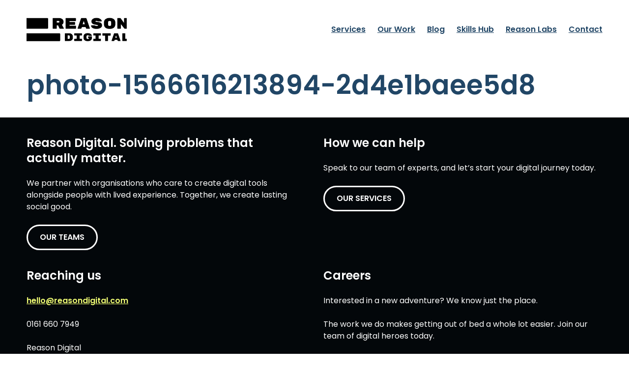

--- FILE ---
content_type: text/html; charset=UTF-8
request_url: https://reasondigital.com/case-studies/all-case-studies/telephone-friendship/photo-1566616213894-2d4e1baee5d8-2/
body_size: 11714
content:
<!doctype html>
<html lang="en-GB" prefix="og: https://ogp.me/ns#">
<head>
	
<script>
// Include the following lines to define the gtag() function when
// calling this code prior to your gtag.js or Tag Manager snippet
window.dataLayer = window.dataLayer || [];
function gtag(){dataLayer.push(arguments);}
// Call the default command before gtag.js or Tag Manager runs to
// adjust how the tags operate when they run. Modify the defaults
// per your business requirements and prior consent granted/denied, e.g.:
gtag('consent', 'default', {
	'ad_storage': 'denied',
	'ad_user_data': 'denied',
	'ad_personalization': 'denied',
	'analytics_storage': 'denied',
	'functionality_storage': 'denied',
	'personalization_storage': 'denied',
	'security_storage': 'denied'
});
</script>
  
<!-- Google Tag Manager -->
<script>(function(w,d,s,l,i){w[l]=w[l]||[];w[l].push({'gtm.start':
new Date().getTime(),event:'gtm.js'});var f=d.getElementsByTagName(s)[0],
j=d.createElement(s),dl=l!='dataLayer'?'&l='+l:'';j.async=true;j.src=
'https://www.googletagmanager.com/gtm.js?id='+i+dl;f.parentNode.insertBefore(j,f);
})(window,document,'script','dataLayer','GTM-KVZ7QG');</script>
<!-- End Google Tag Manager -->

	<meta charset="UTF-8">
	<meta name="viewport" content="width=device-width, initial-scale=1">

	<link rel="profile" href="http://gmpg.org/xfn/11">

		<link rel="icon" href="https://reasondigital.com/wp-content/smush-webp/2020/11/favicon-32x32.png.webp" sizes="32x32" />
	<link rel="icon" href="https://reasondigital.com/wp-content/smush-webp/2020/11/favicon-192x192.png.webp" sizes="192x192" />
	<link rel="apple-touch-icon-precomposed" href="https://reasondigital.com/wp-content/smush-webp/2020/11/favicon-180x180.png.webp" />
	<meta name="msapplication-TileImage" content="https://reasondigital.com/wp-content/uploads/2020/11/favicon.png" />
	
		<style>img:is([sizes="auto" i], [sizes^="auto," i]) { contain-intrinsic-size: 3000px 1500px }</style>
	
<!-- Search Engine Optimization by Rank Math - https://rankmath.com/ -->
<title>photo-1566616213894-2d4e1baee5d8 | Reason Digital</title>
<meta name="robots" content="follow, index, max-snippet:-1, max-video-preview:-1, max-image-preview:large"/>
<link rel="canonical" href="https://reasondigital.com/case-studies/all-case-studies/telephone-friendship/photo-1566616213894-2d4e1baee5d8-2/" />
<meta property="og:locale" content="en_GB" />
<meta property="og:type" content="article" />
<meta property="og:title" content="photo-1566616213894-2d4e1baee5d8 | Reason Digital" />
<meta property="og:url" content="https://reasondigital.com/case-studies/all-case-studies/telephone-friendship/photo-1566616213894-2d4e1baee5d8-2/" />
<meta property="og:site_name" content="Reason Digital" />
<meta property="article:publisher" content="https://www.facebook.com/ReasonDigital/" />
<meta property="og:updated_time" content="2021-08-19T11:10:54+00:00" />
<meta property="og:image" content="https://reasondigital.com/wp-content/uploads/2021/08/photo-1566616213894-2d4e1baee5d8-1.jpeg" />
<meta property="og:image:secure_url" content="https://reasondigital.com/wp-content/uploads/2021/08/photo-1566616213894-2d4e1baee5d8-1.jpeg" />
<meta property="og:image:width" content="1051" />
<meta property="og:image:height" content="701" />
<meta property="og:image:alt" content="older woman close up smiling at camera" />
<meta property="og:image:type" content="image/jpeg" />
<meta name="twitter:card" content="summary_large_image" />
<meta name="twitter:title" content="photo-1566616213894-2d4e1baee5d8 | Reason Digital" />
<meta name="twitter:site" content="@ReasonDigital" />
<meta name="twitter:creator" content="@ReasonDigital" />
<meta name="twitter:image" content="https://reasondigital.com/wp-content/uploads/2021/08/photo-1566616213894-2d4e1baee5d8-1.jpeg" />
<!-- /Rank Math WordPress SEO plugin -->

<link rel='dns-prefetch' href='//cc.cdn.civiccomputing.com' />
<link rel="alternate" type="application/rss+xml" title="Reason Digital &raquo; Feed" href="https://reasondigital.com/feed/" />
<link rel="alternate" type="application/rss+xml" title="Reason Digital &raquo; Comments Feed" href="https://reasondigital.com/comments/feed/" />
		<style>
			.lazyload,
			.lazyloading {
				max-width: 100%;
			}
		</style>
		<link rel='stylesheet' id='dashicons-css' href='https://reasondigital.com/wp-includes/css/dashicons.min.css?ver=6.8.3' type='text/css' media='all' />
<link rel='stylesheet' id='wp-block-library-css' href='https://reasondigital.com/wp-includes/css/dist/block-library/style.min.css?ver=6.8.3' type='text/css' media='all' />
<style id='classic-theme-styles-inline-css' type='text/css'>
/*! This file is auto-generated */
.wp-block-button__link{color:#fff;background-color:#32373c;border-radius:9999px;box-shadow:none;text-decoration:none;padding:calc(.667em + 2px) calc(1.333em + 2px);font-size:1.125em}.wp-block-file__button{background:#32373c;color:#fff;text-decoration:none}
</style>
<style id='safe-svg-svg-icon-style-inline-css' type='text/css'>
.safe-svg-cover{text-align:center}.safe-svg-cover .safe-svg-inside{display:inline-block;max-width:100%}.safe-svg-cover svg{fill:currentColor;height:100%;max-height:100%;max-width:100%;width:100%}

</style>
<link rel='stylesheet' id='sensei-theme-blocks-css' href='https://reasondigital.com/wp-content/plugins/sensei-lms/assets/dist/css/sensei-theme-blocks.css?ver=73ecbb6dc2a4bb3f34c0' type='text/css' media='all' />
<link rel='stylesheet' id='sensei-sidebar-mobile-menu-css' href='https://reasondigital.com/wp-content/plugins/sensei-lms/assets/dist/css/sensei-course-theme/sidebar-mobile-menu.css?ver=53d54bd44d285a126cca' type='text/css' media='all' />
<style id='global-styles-inline-css' type='text/css'>
:root{--wp--preset--aspect-ratio--square: 1;--wp--preset--aspect-ratio--4-3: 4/3;--wp--preset--aspect-ratio--3-4: 3/4;--wp--preset--aspect-ratio--3-2: 3/2;--wp--preset--aspect-ratio--2-3: 2/3;--wp--preset--aspect-ratio--16-9: 16/9;--wp--preset--aspect-ratio--9-16: 9/16;--wp--preset--color--black: #000000;--wp--preset--color--cyan-bluish-gray: #abb8c3;--wp--preset--color--white: #ffffff;--wp--preset--color--pale-pink: #f78da7;--wp--preset--color--vivid-red: #cf2e2e;--wp--preset--color--luminous-vivid-orange: #ff6900;--wp--preset--color--luminous-vivid-amber: #fcb900;--wp--preset--color--light-green-cyan: #7bdcb5;--wp--preset--color--vivid-green-cyan: #00d084;--wp--preset--color--pale-cyan-blue: #8ed1fc;--wp--preset--color--vivid-cyan-blue: #0693e3;--wp--preset--color--vivid-purple: #9b51e0;--wp--preset--gradient--vivid-cyan-blue-to-vivid-purple: linear-gradient(135deg,rgba(6,147,227,1) 0%,rgb(155,81,224) 100%);--wp--preset--gradient--light-green-cyan-to-vivid-green-cyan: linear-gradient(135deg,rgb(122,220,180) 0%,rgb(0,208,130) 100%);--wp--preset--gradient--luminous-vivid-amber-to-luminous-vivid-orange: linear-gradient(135deg,rgba(252,185,0,1) 0%,rgba(255,105,0,1) 100%);--wp--preset--gradient--luminous-vivid-orange-to-vivid-red: linear-gradient(135deg,rgba(255,105,0,1) 0%,rgb(207,46,46) 100%);--wp--preset--gradient--very-light-gray-to-cyan-bluish-gray: linear-gradient(135deg,rgb(238,238,238) 0%,rgb(169,184,195) 100%);--wp--preset--gradient--cool-to-warm-spectrum: linear-gradient(135deg,rgb(74,234,220) 0%,rgb(151,120,209) 20%,rgb(207,42,186) 40%,rgb(238,44,130) 60%,rgb(251,105,98) 80%,rgb(254,248,76) 100%);--wp--preset--gradient--blush-light-purple: linear-gradient(135deg,rgb(255,206,236) 0%,rgb(152,150,240) 100%);--wp--preset--gradient--blush-bordeaux: linear-gradient(135deg,rgb(254,205,165) 0%,rgb(254,45,45) 50%,rgb(107,0,62) 100%);--wp--preset--gradient--luminous-dusk: linear-gradient(135deg,rgb(255,203,112) 0%,rgb(199,81,192) 50%,rgb(65,88,208) 100%);--wp--preset--gradient--pale-ocean: linear-gradient(135deg,rgb(255,245,203) 0%,rgb(182,227,212) 50%,rgb(51,167,181) 100%);--wp--preset--gradient--electric-grass: linear-gradient(135deg,rgb(202,248,128) 0%,rgb(113,206,126) 100%);--wp--preset--gradient--midnight: linear-gradient(135deg,rgb(2,3,129) 0%,rgb(40,116,252) 100%);--wp--preset--font-size--small: 13px;--wp--preset--font-size--medium: 20px;--wp--preset--font-size--large: 36px;--wp--preset--font-size--x-large: 42px;--wp--preset--spacing--20: 0.44rem;--wp--preset--spacing--30: 0.67rem;--wp--preset--spacing--40: 1rem;--wp--preset--spacing--50: 1.5rem;--wp--preset--spacing--60: 2.25rem;--wp--preset--spacing--70: 3.38rem;--wp--preset--spacing--80: 5.06rem;--wp--preset--shadow--natural: 6px 6px 9px rgba(0, 0, 0, 0.2);--wp--preset--shadow--deep: 12px 12px 50px rgba(0, 0, 0, 0.4);--wp--preset--shadow--sharp: 6px 6px 0px rgba(0, 0, 0, 0.2);--wp--preset--shadow--outlined: 6px 6px 0px -3px rgba(255, 255, 255, 1), 6px 6px rgba(0, 0, 0, 1);--wp--preset--shadow--crisp: 6px 6px 0px rgba(0, 0, 0, 1);}:where(.is-layout-flex){gap: 0.5em;}:where(.is-layout-grid){gap: 0.5em;}body .is-layout-flex{display: flex;}.is-layout-flex{flex-wrap: wrap;align-items: center;}.is-layout-flex > :is(*, div){margin: 0;}body .is-layout-grid{display: grid;}.is-layout-grid > :is(*, div){margin: 0;}:where(.wp-block-columns.is-layout-flex){gap: 2em;}:where(.wp-block-columns.is-layout-grid){gap: 2em;}:where(.wp-block-post-template.is-layout-flex){gap: 1.25em;}:where(.wp-block-post-template.is-layout-grid){gap: 1.25em;}.has-black-color{color: var(--wp--preset--color--black) !important;}.has-cyan-bluish-gray-color{color: var(--wp--preset--color--cyan-bluish-gray) !important;}.has-white-color{color: var(--wp--preset--color--white) !important;}.has-pale-pink-color{color: var(--wp--preset--color--pale-pink) !important;}.has-vivid-red-color{color: var(--wp--preset--color--vivid-red) !important;}.has-luminous-vivid-orange-color{color: var(--wp--preset--color--luminous-vivid-orange) !important;}.has-luminous-vivid-amber-color{color: var(--wp--preset--color--luminous-vivid-amber) !important;}.has-light-green-cyan-color{color: var(--wp--preset--color--light-green-cyan) !important;}.has-vivid-green-cyan-color{color: var(--wp--preset--color--vivid-green-cyan) !important;}.has-pale-cyan-blue-color{color: var(--wp--preset--color--pale-cyan-blue) !important;}.has-vivid-cyan-blue-color{color: var(--wp--preset--color--vivid-cyan-blue) !important;}.has-vivid-purple-color{color: var(--wp--preset--color--vivid-purple) !important;}.has-black-background-color{background-color: var(--wp--preset--color--black) !important;}.has-cyan-bluish-gray-background-color{background-color: var(--wp--preset--color--cyan-bluish-gray) !important;}.has-white-background-color{background-color: var(--wp--preset--color--white) !important;}.has-pale-pink-background-color{background-color: var(--wp--preset--color--pale-pink) !important;}.has-vivid-red-background-color{background-color: var(--wp--preset--color--vivid-red) !important;}.has-luminous-vivid-orange-background-color{background-color: var(--wp--preset--color--luminous-vivid-orange) !important;}.has-luminous-vivid-amber-background-color{background-color: var(--wp--preset--color--luminous-vivid-amber) !important;}.has-light-green-cyan-background-color{background-color: var(--wp--preset--color--light-green-cyan) !important;}.has-vivid-green-cyan-background-color{background-color: var(--wp--preset--color--vivid-green-cyan) !important;}.has-pale-cyan-blue-background-color{background-color: var(--wp--preset--color--pale-cyan-blue) !important;}.has-vivid-cyan-blue-background-color{background-color: var(--wp--preset--color--vivid-cyan-blue) !important;}.has-vivid-purple-background-color{background-color: var(--wp--preset--color--vivid-purple) !important;}.has-black-border-color{border-color: var(--wp--preset--color--black) !important;}.has-cyan-bluish-gray-border-color{border-color: var(--wp--preset--color--cyan-bluish-gray) !important;}.has-white-border-color{border-color: var(--wp--preset--color--white) !important;}.has-pale-pink-border-color{border-color: var(--wp--preset--color--pale-pink) !important;}.has-vivid-red-border-color{border-color: var(--wp--preset--color--vivid-red) !important;}.has-luminous-vivid-orange-border-color{border-color: var(--wp--preset--color--luminous-vivid-orange) !important;}.has-luminous-vivid-amber-border-color{border-color: var(--wp--preset--color--luminous-vivid-amber) !important;}.has-light-green-cyan-border-color{border-color: var(--wp--preset--color--light-green-cyan) !important;}.has-vivid-green-cyan-border-color{border-color: var(--wp--preset--color--vivid-green-cyan) !important;}.has-pale-cyan-blue-border-color{border-color: var(--wp--preset--color--pale-cyan-blue) !important;}.has-vivid-cyan-blue-border-color{border-color: var(--wp--preset--color--vivid-cyan-blue) !important;}.has-vivid-purple-border-color{border-color: var(--wp--preset--color--vivid-purple) !important;}.has-vivid-cyan-blue-to-vivid-purple-gradient-background{background: var(--wp--preset--gradient--vivid-cyan-blue-to-vivid-purple) !important;}.has-light-green-cyan-to-vivid-green-cyan-gradient-background{background: var(--wp--preset--gradient--light-green-cyan-to-vivid-green-cyan) !important;}.has-luminous-vivid-amber-to-luminous-vivid-orange-gradient-background{background: var(--wp--preset--gradient--luminous-vivid-amber-to-luminous-vivid-orange) !important;}.has-luminous-vivid-orange-to-vivid-red-gradient-background{background: var(--wp--preset--gradient--luminous-vivid-orange-to-vivid-red) !important;}.has-very-light-gray-to-cyan-bluish-gray-gradient-background{background: var(--wp--preset--gradient--very-light-gray-to-cyan-bluish-gray) !important;}.has-cool-to-warm-spectrum-gradient-background{background: var(--wp--preset--gradient--cool-to-warm-spectrum) !important;}.has-blush-light-purple-gradient-background{background: var(--wp--preset--gradient--blush-light-purple) !important;}.has-blush-bordeaux-gradient-background{background: var(--wp--preset--gradient--blush-bordeaux) !important;}.has-luminous-dusk-gradient-background{background: var(--wp--preset--gradient--luminous-dusk) !important;}.has-pale-ocean-gradient-background{background: var(--wp--preset--gradient--pale-ocean) !important;}.has-electric-grass-gradient-background{background: var(--wp--preset--gradient--electric-grass) !important;}.has-midnight-gradient-background{background: var(--wp--preset--gradient--midnight) !important;}.has-small-font-size{font-size: var(--wp--preset--font-size--small) !important;}.has-medium-font-size{font-size: var(--wp--preset--font-size--medium) !important;}.has-large-font-size{font-size: var(--wp--preset--font-size--large) !important;}.has-x-large-font-size{font-size: var(--wp--preset--font-size--x-large) !important;}
:where(.wp-block-post-template.is-layout-flex){gap: 1.25em;}:where(.wp-block-post-template.is-layout-grid){gap: 1.25em;}
:where(.wp-block-columns.is-layout-flex){gap: 2em;}:where(.wp-block-columns.is-layout-grid){gap: 2em;}
:root :where(.wp-block-pullquote){font-size: 1.5em;line-height: 1.6;}
</style>
<link rel='stylesheet' id='module-frontend-css' href='https://reasondigital.com/wp-content/plugins/sensei-lms/assets/dist/css/modules-frontend.css?ver=6f282392f857e1cd0631' type='text/css' media='all' />
<link rel='stylesheet' id='pages-frontend-css' href='https://reasondigital.com/wp-content/plugins/sensei-lms/assets/dist/css/pages-frontend.css?ver=273eee0a3eb3fc744030' type='text/css' media='all' />
<link rel='stylesheet' id='sensei-frontend-css' href='https://reasondigital.com/wp-content/plugins/sensei-lms/assets/dist/css/frontend.css?ver=11d6148c6a4a283be47a' type='text/css' media='screen' />
<link rel='stylesheet' id='sensei_course_progress-frontend-css' href='https://reasondigital.com/wp-content/plugins/sensei-course-progress/assets/dist/css/frontend.css?ver=2.0.4' type='text/css' media='all' />
<link rel='stylesheet' id='montere-style-css' href='https://reasondigital.com/wp-content/themes/reason-digital-2020/dist/css/reason-digital-2020-style.804f223ae8c2ebbfdefb.css?ver=6.8.3' type='text/css' media='all' />
<link rel='stylesheet' id='montere-app-style-css' href='https://reasondigital.com/wp-content/themes/reason-digital-2020/dist/css/reason-digital-2020-app.31193382cb8a8adfba6e.css?ver=6.8.3' type='text/css' media='all' />
<script type="text/javascript" src="https://reasondigital.com/wp-includes/js/jquery/jquery.min.js?ver=3.7.1" id="jquery-core-js"></script>
<script type="text/javascript" src="https://reasondigital.com/wp-includes/js/jquery/jquery-migrate.min.js?ver=3.4.1" id="jquery-migrate-js"></script>
<script type="text/javascript" src="https://reasondigital.com/wp-content/themes/reason-digital-2020/dist/js/reason-digital-2020-app.d332670cca5925155d35.js?ver=1" id="montere-script-js"></script>
<link rel="https://api.w.org/" href="https://reasondigital.com/wp-json/" /><link rel="alternate" title="JSON" type="application/json" href="https://reasondigital.com/wp-json/wp/v2/media/1847" /><link rel="EditURI" type="application/rsd+xml" title="RSD" href="https://reasondigital.com/xmlrpc.php?rsd" />
<link rel='shortlink' href='https://reasondigital.com/?p=1847' />
<link rel="alternate" title="oEmbed (JSON)" type="application/json+oembed" href="https://reasondigital.com/wp-json/oembed/1.0/embed?url=https%3A%2F%2Freasondigital.com%2Fcase-studies%2Fall-case-studies%2Ftelephone-friendship%2Fphoto-1566616213894-2d4e1baee5d8-2%2F" />
<link rel="alternate" title="oEmbed (XML)" type="text/xml+oembed" href="https://reasondigital.com/wp-json/oembed/1.0/embed?url=https%3A%2F%2Freasondigital.com%2Fcase-studies%2Fall-case-studies%2Ftelephone-friendship%2Fphoto-1566616213894-2d4e1baee5d8-2%2F&#038;format=xml" />
		<style>
			:root {
						}
		</style>
				<script>
			document.documentElement.className = document.documentElement.className.replace('no-js', 'js');
		</script>
				<style>
			.no-js img.lazyload {
				display: none;
			}

			figure.wp-block-image img.lazyloading {
				min-width: 150px;
			}

			.lazyload,
			.lazyloading {
				--smush-placeholder-width: 100px;
				--smush-placeholder-aspect-ratio: 1/1;
				width: var(--smush-image-width, var(--smush-placeholder-width)) !important;
				aspect-ratio: var(--smush-image-aspect-ratio, var(--smush-placeholder-aspect-ratio)) !important;
			}

						.lazyload, .lazyloading {
				opacity: 0;
			}

			.lazyloaded {
				opacity: 1;
				transition: opacity 400ms;
				transition-delay: 0ms;
			}

					</style>
				<style type="text/css" id="wp-custom-css">
			#ccc-module {
	display: block;
}		</style>
		</head>

<body class="attachment wp-singular attachment-template-default attachmentid-1847 attachment-jpeg wp-theme-reason-digital-2020">


<!-- Google Tag Manager (noscript) -->
<noscript><iframe src="https://www.googletagmanager.com/ns.html?id=GTM-KVZ7QG"
height="0" width="0" style="display:none;visibility:hidden"></iframe></noscript>
<!-- End Google Tag Manager (noscript) -->

<div id="page" class="site">
	<a class="skip-link screen-reader-text" href="#content">
		Skip to content	</a>

	
<header class="section section--separated standard-header standard-header--standard" role="banner">
	<div class="container">
		
<a href="https://reasondigital.com" class="standard-header__logo-link">
	<img data-src="https://reasondigital.com/wp-content/smush-webp/2020/08/rd-test-3.png.webp" alt="Reason Digital" class="standard-header__logo lazyload" src="[data-uri]" style="--smush-placeholder-width: 717px; --smush-placeholder-aspect-ratio: 717/169;" /></a>

<button class="btn btn--primary standard-header__menu-button" aria-expanded="false" aria-controls="mobile-menu">
	<?xml version="1.0" encoding="UTF-8"?><svg aria-hidden="true" class="icon standard-header__menu-icon" width="46px" height="36px" viewBox="0 0 46 36" version="1.1" xmlns="http://www.w3.org/2000/svg" xmlns:xlink="http://www.w3.org/1999/xlink"><!--Generator: Sketch 51.2 (57519) - http://www.bohemiancoding.com/sketch--><title>VisualV1 - Home </title><desc>Created with Sketch.</desc><g stroke="none" stroke-width="1" fill="none" fill-rule="evenodd"><g fill="currentColor" fill-rule="nonzero"><path d="M42.9230769,5.75538462 L2.76923077,5.75538462 C1.23982685,5.75538462 0,4.51555777 0,2.98615385 C0,1.45674992 1.23982685,0.216923077 2.76923077,0.216923077 L42.9230769,0.216923077 C44.4524808,0.216923077 45.6923077,1.45674992 45.6923077,2.98615385 C45.6923077,4.51555777 44.4524808,5.75538462 42.9230769,5.75538462 Z"></path><path d="M35.1461538,20.7692308 L2.76923077,20.7692308 C1.23982685,20.7692308 0,19.5294039 0,18 C0,16.4705961 1.23982685,15.2307692 2.76923077,15.2307692 L35.1553846,15.2307692 C36.6847885,15.2307692 37.9246154,16.4705961 37.9246154,18 C37.9246154,19.5294039 36.6847885,20.7692308 35.1553846,20.7692308 L35.1461538,20.7692308 Z"></path><path d="M23.3307692,35.7830769 L2.76923077,35.7830769 C1.23982685,35.7830769 0,34.5432501 0,33.0138462 C0,31.4844422 1.23982685,30.2446154 2.76923077,30.2446154 L23.34,30.2446154 C24.8694039,30.2446154 26.1092308,31.4844422 26.1092308,33.0138462 C26.1092308,34.5432501 24.8694039,35.7830769 23.34,35.7830769 L23.3307692,35.7830769 Z"></path></g></g></svg> <span class="standard-header__menu-text">Menu</span>
</button>

<nav class="standard-header__nav" role="navigation">
			<ul id="montere-desktop-menu" class="standard-header__menu"><li id="menu-item-46" class="menu-item menu-item-type-post_type menu-item-object-page menu-item-46 standard-header__menu-item"><a href="https://reasondigital.com/our-services/" class="standard-header__menu-link">Services</a></li>
<li id="menu-item-1173" class="menu-item menu-item-type-post_type menu-item-object-page menu-item-1173 standard-header__menu-item"><a href="https://reasondigital.com/case-studies/" class="standard-header__menu-link">Our Work</a></li>
<li id="menu-item-47" class="menu-item menu-item-type-post_type menu-item-object-page menu-item-47 standard-header__menu-item menu-item-post-archive"><a href="https://reasondigital.com/blog/" class="standard-header__menu-link">Blog</a></li>
<li id="menu-item-1834" class="menu-item menu-item-type-post_type menu-item-object-page menu-item-1834 standard-header__menu-item"><a href="https://reasondigital.com/rd-skills-hub/" class="standard-header__menu-link">Skills Hub</a></li>
<li id="menu-item-2608" class="menu-item menu-item-type-post_type menu-item-object-page menu-item-2608 standard-header__menu-item"><a href="https://reasondigital.com/reason-labs/" class="standard-header__menu-link">Reason Labs</a></li>
<li id="menu-item-330" class="menu-item menu-item-type-post_type menu-item-object-page menu-item-330 standard-header__menu-item"><a href="https://reasondigital.com/contact/" class="standard-header__menu-link">Contact</a></li>
</ul>	</nav>
	</div>
</header>

<div id="mobile-menu" class="mobile-menu-overlay" role="dialog" aria-hidden="true" aria-label="Navigation menu">
	<div class="mobile-menu-overlay__container" role="document">
		<button class="mobile-menu-overlay__close-button btn btn--secondary" aria-label="Close navigation menu" type="button">
			<span>Close</span> <?xml version="1.0" encoding="UTF-8"?><svg aria-hidden="true" class="icon close-button-icon" width="36px" height="36px" viewBox="0 0 36 36" version="1.1" xmlns="http://www.w3.org/2000/svg" xmlns:xlink="http://www.w3.org/1999/xlink"><!--Generator: Sketch 51.2 (57519) - http://www.bohemiancoding.com/sketch--><title>VisualV1 - Cross</title><desc>Created with Sketch.</desc><defs></defs><g stroke="none" stroke-width="1" fill="none" fill-rule="evenodd"><g fill="currentColor" fill-rule="nonzero"><path d="M3.11111111,35.7244444 C2.03327412,35.7234964 1.06198842,35.0737954 0.649646307,34.0779503 C0.237304194,33.0821052 0.46499448,31.9359531 1.22666667,31.1733333 L31.2266667,1.17333333 C31.891451,0.459899813 32.8926419,0.166225132 33.8374717,0.407518073 C34.7823014,0.648811014 35.5200779,1.38658747 35.7613708,2.33141721 C36.0026638,3.27624696 35.7089891,4.27743794 34.9955556,4.94222222 L4.99555556,34.9422222 C4.49593828,35.4424622 3.8181168,35.723822 3.11111111,35.7244444 Z"></path><path d="M33.1022222,35.7244444 C32.3952165,35.723822 31.7173951,35.4424622 31.2177778,34.9422222 L1.21777778,4.94222222 C0.504344257,4.27743794 0.210669577,3.27624696 0.451962518,2.33141721 C0.693255459,1.38658747 1.43103191,0.648811014 2.37586166,0.407518073 C3.32069141,0.166225132 4.32188238,0.459899813 4.98666667,1.17333333 L34.9866667,31.1733333 C35.7483389,31.9359531 35.9760291,33.0821052 35.563687,34.0779503 C35.1513449,35.0737954 34.1800592,35.7234964 33.1022222,35.7244444 Z"></path></g></g></svg>		</button>

		<ul id="montere-mobile-menu" class="standard-header__mobile-menu container">
							<li class="menu-item menu-item-type-post_type menu-item-object-page menu-item-46 standard-header__menu-item standard"><a href="https://reasondigital.com/our-services/" class="standard-header__menu-link">Services</a></li>
<li class="menu-item menu-item-type-post_type menu-item-object-page menu-item-1173 standard-header__menu-item standard"><a href="https://reasondigital.com/case-studies/" class="standard-header__menu-link">Our Work</a></li>
<li class="menu-item menu-item-type-post_type menu-item-object-page menu-item-47 standard-header__menu-item menu-item-post-archive standard"><a href="https://reasondigital.com/blog/" class="standard-header__menu-link">Blog</a></li>
<li class="menu-item menu-item-type-post_type menu-item-object-page menu-item-1834 standard-header__menu-item standard"><a href="https://reasondigital.com/rd-skills-hub/" class="standard-header__menu-link">Skills Hub</a></li>
<li class="menu-item menu-item-type-post_type menu-item-object-page menu-item-2608 standard-header__menu-item standard"><a href="https://reasondigital.com/reason-labs/" class="standard-header__menu-link">Reason Labs</a></li>
<li class="menu-item menu-item-type-post_type menu-item-object-page menu-item-330 standard-header__menu-item standard"><a href="https://reasondigital.com/contact/" class="standard-header__menu-link">Contact</a></li>
			
					</ul>
	</div>
</div>

	<main id="content" class="site-content" role="main">

	
<section class="section section--supersized-spacing introduction">
	<div class="container">
		
		
		<h1 class="large">
			photo-1566616213894-2d4e1baee5d8		</h1>

		
			</div>
</section>




</main><!-- #content -->

	<footer role="contentinfo">
		
<div class="section section--separated section--supersized-spacing standard-footer">
	<div class="container">
		<div class="grid grid--limit-4">
							<div class="grid__item">
					<h2 class="standard">
						Reason Digital. Solving problems that actually matter.					</h2>

					<p>We partner with organisations who care to create digital tools alongside people with lived experience. Together, we create lasting social good.</p>
						<a
							href="https://reasondigital.com/our-team/"
							class="btn btn--secondary"
													>
							Our teams						</a>
									</div>
				
				
								<div class="grid__item">
					<h2 class="standard">
						How we can help					</h2>

					<p>Speak to our team of experts, and let&#8217;s start your digital journey today.</p>
						<a
							href="https://reasondigital.com/our-services/"
							class="btn btn--secondary"
													>
							Our services						</a>
									</div>
				
				
								<div class="grid__item">
					<h2 class="standard">
						Reaching us					</h2>

					<p><a href="mailto:hello@reasondigital.com">hello@reasondigital.com</a></p>
<p>0161 660 7949</p>
<p>Reason Digital<br />
Second Floor, 24–26 Lever Street<br />
Manchester<br />
M1 1DW</p>
						<a
							href="https://reasondigital.com/contact/"
							class="btn btn--secondary"
													>
							Let&#039;s chat						</a>
									</div>
				
				
								<div class="grid__item">
					<h2 class="standard">
						Careers					</h2>

					<p>Interested in a new adventure? We know just the place.</p>
<p>The work we do makes getting out of bed a whole lot easier. Join our team of digital heroes today.</p>
						<a
							href="https://reasondigital.com/career-opportunities/"
							class="btn btn--secondary"
													>
							Careers						</a>
									</div>
				
				
						</div>
	</div>
</div>

        
<div class="section section--separated logo-footer">
    <div class="container">
        <div class="grid">
                            <div class="grid__item breakpoint-0-half breakpoint-8-one-third breakpoint-14-one-sixth">
                    <a href="https://www.bcorporation.net/en-us/find-a-b-corp/company/reason-digital" target="_blank">
                        <img data-src="https://reasondigital.com/wp-content/themes/reason-digital-2020/src/images/b-corp-logo.png"
                             alt="Certified B Corporation"
                             title="Certified B Corporation"
 src="[data-uri]" class="lazyload" style="--smush-placeholder-width: 150px; --smush-placeholder-aspect-ratio: 150/219;" />
                    </a>
                </div>
                            <div class="grid__item breakpoint-0-half breakpoint-8-one-third breakpoint-14-one-sixth">
                    <a href="https://outbritain.co.uk/certification" target="_blank">
                        <img data-src="https://reasondigital.com/wp-content/themes/reason-digital-2020/src/images/lgbtbe-logo.svg"
                             alt="LGBT+ Business Enterprise"
                             title="LGBT+ Business Enterprise"
 src="[data-uri]" class="lazyload" />
                    </a>
                </div>
                            <div class="grid__item breakpoint-0-half breakpoint-8-one-third breakpoint-14-one-sixth">
                    <a href="https://cyberessentials.online/" target="_blank">
                        <img data-src="https://reasondigital.com/wp-content/themes/reason-digital-2020/src/images/cep-logo.png"
                             alt="Cyber Essentials Plus"
                             title="Cyber Essentials Plus"
 src="[data-uri]" class="lazyload" style="--smush-placeholder-width: 178px; --smush-placeholder-aspect-ratio: 178/150;" />
                    </a>
                </div>
                            <div class="grid__item breakpoint-0-half breakpoint-8-one-third breakpoint-14-one-sixth">
                    <a href="https://directory.socialenterprise.org.uk/s/detail/0012I00002brOMbQAM" target="_blank">
                        <img data-src="https://reasondigital.com/wp-content/themes/reason-digital-2020/src/images/se-logo.png"
                             alt="Certified Social Enterprise"
                             title="Certified Social Enterprise"
 src="[data-uri]" class="lazyload" style="--smush-placeholder-width: 150px; --smush-placeholder-aspect-ratio: 150/150;" />
                    </a>
                </div>
                            <div class="grid__item breakpoint-0-half breakpoint-8-one-third breakpoint-14-one-sixth">
                    <a href="https://peopleandplanetfirst.org/" target="_blank">
                        <img data-src="https://reasondigital.com/wp-content/themes/reason-digital-2020/src/images/ppf-logo.png"
                             alt="People + Planet First Verified Social Enterprise"
                             title="People + Planet First Verified Social Enterprise"
 src="[data-uri]" class="lazyload" style="--smush-placeholder-width: 133px; --smush-placeholder-aspect-ratio: 133/200;" />
                    </a>
                </div>
                            <div class="grid__item breakpoint-0-half breakpoint-8-one-third breakpoint-14-one-sixth">
                    <a href="https://www.bloodygoodperiod.com/" target="_blank">
                        <img data-src="https://reasondigital.com/wp-content/themes/reason-digital-2020/src/images/bge-logo.png"
                             alt="Bloody Good Employer"
                             title="Bloody Good Employer"
 src="[data-uri]" class="lazyload" style="--smush-placeholder-width: 479px; --smush-placeholder-aspect-ratio: 479/150;" />
                    </a>
                </div>
                            <div class="grid__item breakpoint-0-half breakpoint-8-one-third breakpoint-14-one-sixth">
                    <a href="https://www.gov.uk/government/collections/disability-confident-campaign" target="_blank">
                        <img data-src="https://reasondigital.com/wp-content/themes/reason-digital-2020/src/images/dc-logo.png"
                             alt="Disability Confident Committed"
                             title="Disability Confident Committed"
 src="[data-uri]" class="lazyload" style="--smush-placeholder-width: 311px; --smush-placeholder-aspect-ratio: 311/150;" />
                    </a>
                </div>
                            <div class="grid__item breakpoint-0-half breakpoint-8-one-third breakpoint-14-one-sixth">
                    <a href="https://www.techuk.org/" target="_blank">
                        <img data-src="https://reasondigital.com/wp-content/themes/reason-digital-2020/src/images/techuk-logo.png"
                             alt="Tech UK Member"
                             title="Tech UK Member"
 src="[data-uri]" class="lazyload" style="--smush-placeholder-width: 343px; --smush-placeholder-aspect-ratio: 343/150;" />
                    </a>
                </div>
                    </div>
    </div>
</div>

        
<div class="section section--separated legal-footer">
	<div class="container">
		<div class="grid">
			<div class="grid__item breakpoint-0-full breakpoint-8-half breakpoint-14-half">
								<ul class="legal-footer__menu">
										<li class="legal-footer__menu-item">
						<a
							href="https://reasondigital.com/accessibility-ethos/"
													>
							Accessibility ethos						</a>
					</li>
										<li class="legal-footer__menu-item">
						<a
							href="https://reasondigital.com/privacy-and-cookies-policy/"
													>
							Privacy and cookies policy						</a>
					</li>
										<li class="legal-footer__menu-item">
						<a
							href="https://reasondigital.com/events/"
													>
							Events						</a>
					</li>
										<li class="legal-footer__menu-item">
						<a
							href="https://reasondigital.com/rd-skills-hub/"
													>
							Courses						</a>
					</li>
									</ul>
				
							</div>

			<div class="grid__item breakpoint-0-full breakpoint-8-half breakpoint-14-half legal-footer__social">
								<a
					href="https://www.facebook.com/ReasonDigital/"
					class="btn btn--secondary"
				>
					<span class="screen-reader-text">Join us on Facebook</span>
					<svg aria-hidden="true" class="icon social-sharing-bar__icon" role="img" xmlns="http://www.w3.org/2000/svg" viewBox="0 0 264 512"><path fill="currentColor" d="M76.7 512V283H0v-91h76.7v-71.7C76.7 42.4 124.3 0 193.8 0c33.3 0 61.9 2.5 70.2 3.6V85h-48.2c-37.8 0-45.1 18-45.1 44.3V192H256l-11.7 91h-73.6v229"></path></svg>				</a>
				
								<a
					href="https://twitter.com/ReasonDigital/"
					class="btn btn--secondary"
				>
					<span class="screen-reader-text">Join us on Twitter</span>
					<svg aria-hidden="true" class="icon social-sharing-bar__icon" role="img" xmlns="http://www.w3.org/2000/svg" viewBox="0 0 512 512"><path fill="currentColor" d="M459.37 151.716c.325 4.548.325 9.097.325 13.645 0 138.72-105.583 298.558-298.558 298.558-59.452 0-114.68-17.219-161.137-47.106 8.447.974 16.568 1.299 25.34 1.299 49.055 0 94.213-16.568 130.274-44.832-46.132-.975-84.792-31.188-98.112-72.772 6.498.974 12.995 1.624 19.818 1.624 9.421 0 18.843-1.3 27.614-3.573-48.081-9.747-84.143-51.98-84.143-102.985v-1.299c13.969 7.797 30.214 12.67 47.431 13.319-28.264-18.843-46.781-51.005-46.781-87.391 0-19.492 5.197-37.36 14.294-52.954 51.655 63.675 129.3 105.258 216.365 109.807-1.624-7.797-2.599-15.918-2.599-24.04 0-57.828 46.782-104.934 104.934-104.934 30.213 0 57.502 12.67 76.67 33.137 23.715-4.548 46.456-13.32 66.599-25.34-7.798 24.366-24.366 44.833-46.132 57.827 21.117-2.273 41.584-8.122 60.426-16.243-14.292 20.791-32.161 39.308-52.628 54.253z"></path></svg>				</a>
				
									<a
					href="https://instagram.com/reasondigital/"
					class="btn btn--secondary"
				>
					<span class="screen-reader-text">Join us on Instagram</span>
					<svg aria-hidden="true" class="icon social-sharing-bar__icon" role="img" xmlns="http://www.w3.org/2000/svg" viewBox="0 0 448 512"><path fill="currentColor" d="M224.1 141c-63.6 0-114.9 51.3-114.9 114.9s51.3 114.9 114.9 114.9S339 319.5 339 255.9 287.7 141 224.1 141zm0 189.6c-41.1 0-74.7-33.5-74.7-74.7s33.5-74.7 74.7-74.7 74.7 33.5 74.7 74.7-33.6 74.7-74.7 74.7zm146.4-194.3c0 14.9-12 26.8-26.8 26.8-14.9 0-26.8-12-26.8-26.8s12-26.8 26.8-26.8 26.8 12 26.8 26.8zm76.1 27.2c-1.7-35.9-9.9-67.7-36.2-93.9-26.2-26.2-58-34.4-93.9-36.2-37-2.1-147.9-2.1-184.9 0-35.8 1.7-67.6 9.9-93.9 36.1s-34.4 58-36.2 93.9c-2.1 37-2.1 147.9 0 184.9 1.7 35.9 9.9 67.7 36.2 93.9s58 34.4 93.9 36.2c37 2.1 147.9 2.1 184.9 0 35.9-1.7 67.7-9.9 93.9-36.2 26.2-26.2 34.4-58 36.2-93.9 2.1-37 2.1-147.8 0-184.8zM398.8 388c-7.8 19.6-22.9 34.7-42.6 42.6-29.5 11.7-99.5 9-132.1 9s-102.7 2.6-132.1-9c-19.6-7.8-34.7-22.9-42.6-42.6-11.7-29.5-9-99.5-9-132.1s-2.6-102.7 9-132.1c7.8-19.6 22.9-34.7 42.6-42.6 29.5-11.7 99.5-9 132.1-9s102.7-2.6 132.1 9c19.6 7.8 34.7 22.9 42.6 42.6 11.7 29.5 9 99.5 9 132.1s2.7 102.7-9 132.1z"></path></svg>				</a>
				
									<a
					href="https://www.youtube.com/c/ReasonDigital/"
					class="btn btn--secondary"
				>
					<span class="screen-reader-text">Join us on YouTube</span>
					<svg aria-hidden="true" class="icon social-sharing-bar__icon" role="img" xmlns="http://www.w3.org/2000/svg" viewBox="0 0 576 512"><path fill="currentColor" d="M549.655 124.083c-6.281-23.65-24.787-42.276-48.284-48.597C458.781 64 288 64 288 64S117.22 64 74.629 75.486c-23.497 6.322-42.003 24.947-48.284 48.597-11.412 42.867-11.412 132.305-11.412 132.305s0 89.438 11.412 132.305c6.281 23.65 24.787 41.5 48.284 47.821C117.22 448 288 448 288 448s170.78 0 213.371-11.486c23.497-6.321 42.003-24.171 48.284-47.821 11.412-42.867 11.412-132.305 11.412-132.305s0-89.438-11.412-132.305zm-317.51 213.508V175.185l142.739 81.205-142.739 81.201z"></path></svg>				</a>
							</div>
		</div>
	</div>
</div>

		
	</div>

</div><!-- #page -->

<script type="speculationrules">
{"prefetch":[{"source":"document","where":{"and":[{"href_matches":"\/*"},{"not":{"href_matches":["\/wp-*.php","\/wp-admin\/*","\/wp-content\/uploads\/*","\/wp-content\/*","\/wp-content\/plugins\/*","\/wp-content\/themes\/reason-digital-2020\/*","\/*\\?(.+)"]}},{"not":{"selector_matches":"a[rel~=\"nofollow\"]"}},{"not":{"selector_matches":".no-prefetch, .no-prefetch a"}}]},"eagerness":"conservative"}]}
</script>
<script type="text/javascript" src="https://reasondigital.com/wp-includes/js/dist/vendor/wp-polyfill.min.js?ver=3.15.0" id="wp-polyfill-js"></script>
<script type="text/javascript" src="https://reasondigital.com/wp-content/plugins/sensei-lms/assets/dist/blocks/frontend.js?ver=4407fee5142c0801e3d7" id="sensei-blocks-frontend-js"></script>
<script type="text/javascript" src="//cc.cdn.civiccomputing.com/9/cookieControl-9.x.min.js?ver=6.8.3" id="ccc-cookie-control-js"></script>
<script type="text/javascript" src="https://reasondigital.com/wp-content/themes/reason-digital-2020/js/skip-link-focus-fix.js?ver=6.8.3" id="montere-skip-link-focus-fix-js"></script>
<script type="text/javascript" id="smush-lazy-load-js-before">
/* <![CDATA[ */
var smushLazyLoadOptions = {"autoResizingEnabled":false,"autoResizeOptions":{"precision":5,"skipAutoWidth":true}};
/* ]]> */
</script>
<script type="text/javascript" src="https://reasondigital.com/wp-content/plugins/wp-smush-pro/app/assets/js/smush-lazy-load.min.js?ver=3.22.1" id="smush-lazy-load-js"></script>
            <script type="text/javascript">
                var config = {
                    apiKey: '3a882e5311818394c2cd024832dc6980a9250514',
                    product: 'PRO',
                    logConsent: false,
                    notifyOnce: false,
                    initialState: 'OPEN',
                    position: 'LEFT',
                    theme: 'DARK',
                    layout: 'SLIDEOUT',
                    toggleType: 'slider',
                    acceptBehaviour: 'all',
                    closeOnGlobalChange: true,
                    iabCMP: false,
                                        closeStyle: 'icon',
                    consentCookieExpiry: 365,
                    subDomains: true,
                    mode: 'gdpr',
                    rejectButton: false,
                    settingsStyle: 'button',
                    encodeCookie: false,
                    setInnerHTML: true,
                    wrapInnerHTML: false,
                    accessibility: {
                        accessKey: 'C',
                        highlightFocus: false,
                        outline: true,
                        overlay: true,
                        disableSiteScrolling: false,
                    },
                                        text: {
                        title: 'This site uses cookies',
                        intro: 'Some of these cookies are essential, while others help us to improve your experience by providing insights into how the site is being used.',
                        necessaryTitle: 'Necessary Cookies',
                        necessaryDescription: 'Necessary cookies enable core functionality. The website cannot function properly without these cookies, and can only be disabled by changing your browser preferences.',
                        thirdPartyTitle: 'Warning: Some cookies require your attention',
                        thirdPartyDescription: 'Consent for the following cookies could not be automatically revoked. Please follow the link(s) below to opt out manually.',
                        on: 'On',
                        off: 'Off',
                        accept: 'Accept',
                        settings: 'Cookie Preferences',
                        acceptRecommended: 'Accept Recommended Settings',
                        acceptSettings: 'I Accept',
                        notifyTitle: 'Your choice regarding cookies on this site',
                        notifyDescription: 'We use cookies to optimise site functionality and give you the best possible experience.',
                        closeLabel: 'Close',
                        cornerButton: 'Set cookie preferences.',
                        landmark: 'Cookie preferences.',
                        showVendors: 'Show vendors within this category',
                        thirdPartyCookies: 'This vendor may set third party cookies.',
                        readMore: 'Read more',
                        accessibilityAlert: 'This site uses cookies to store information. Press accesskey C to learn more about your options.',
                        rejectSettings: 'Reject All',
                        reject: 'Reject',
                                            },
                    
                        branding: {
                            fontColor: '#000000',
                            fontFamily: 'Arial,sans-serif',
                            fontSizeTitle: '1.3em',
                            fontSizeHeaders: '1.1em',
                            fontSize: '0.9em',
                            backgroundColor: '#fd91d7',
                            toggleText: '#2f2f5f',
                            toggleColor: '#2f2f5f',
                            toggleBackground: '#ffffff',
                            alertText: '#fff',
                            alertBackground: '#111125',
                            acceptText: '#ffffff',
                            acceptBackground: '#111125',
                            rejectText: '#ffffff',
                            rejectBackground: '#111125',
                            closeText: '#111125',
                            closeBackground: '#FFF',
                            notifyFontColor: '#000000',
                            notifyBackgroundColor: '#fd91d7',
                                                            buttonIcon: null,
                                                        buttonIconWidth: '64px',
                            buttonIconHeight: '64px',
                            removeIcon: false,
                            removeAbout: false                        },
                                        
                                                                    
                    
                                                                                    
                                            necessaryCookies: ['wordpress_*','wordpress_logged_in_*','CookieControl','wp_consent_*','cf_ob_info','cf_use_ob','_dc_gtm_*','redirect_post_*'],
                    
                                            optionalCookies: [
                                                             {
                                        name: 'analytics_storage',
                                        label: 'Analytics Cookies',
                                        description: 'These cookies allow us to count visits and traffic sources so we can measure and improve the performance of our site. They help us to know which pages are the most and least popular and see how visitors move around the site. All information these cookies collect is aggregated and therefore anonymous. If you do not allow these cookies we will not know when you have visited our site, and will not be able to monitor its performance.',
                                                                                cookies: ['_ga', '_gid', '_gat', '__utma', '_ga*', '_hjSession_*', '_hjSessionUser_*', '_lfa'],
                                        onAccept: function() {
                                            gtag('consent', 'update', {'analytics_storage': 'granted'});
                                        },
                                        onRevoke: function() {
                                            gtag('consent', 'update', {'analytics_storage': 'denied'});
                                        },
                                                                                recommendedState: 'on',
                                        lawfulBasis: 'consent',

                                        
                                    },
                                                                                             {
                                        name: 'advertising_storage',
                                        label: 'Advertising Cookies',
                                        description: 'These cookies may be set through our site by our advertising partners. They may be used by those companies to build a profile of your interests and show you relevant adverts on other sites.    They do not store directly personal information, but are based on uniquely identifying your browser and internet device. If you do not allow these cookies, you will experience less targeted advertising.',
                                                                                cookies: ['_fbp', 'bscookie', 'UserMatchHistory', 'lidc', 'li_sugr', 'bcookie', 'li_gc', 'AnalyticsSyncHistory', 'muc_ads'],
                                        onAccept: function() {
                                            gtag('consent', 'update', {'ad_storage': 'granted'});
gtag('consent', 'update', {'ad_user_data': 'granted'});
gtag('consent', 'update', {'ad_personalization': 'granted'});                                        },
                                        onRevoke: function() {
                                            gtag('consent', 'update', {'ad_storage': 'denied'});
gtag('consent', 'update', {'ad_user_data': 'denied'});
gtag('consent', 'update', {'ad_personalization': 'denied'});
                                        },
                                                                                recommendedState: 'on',
                                        lawfulBasis: 'consent',

                                        
                                    },
                                                                                    ],
                                                            sameSiteCookie: true,
                    sameSiteValue: 'Strict',
                    notifyDismissButton: true
                };
                CookieControl.load(config);
            </script>



<script>(function(){function c(){var b=a.contentDocument||a.contentWindow.document;if(b){var d=b.createElement('script');d.innerHTML="window.__CF$cv$params={r:'9c6d42a4cbc877be',t:'MTc2OTkwNDk4OS4wMDAwMDA='};var a=document.createElement('script');a.nonce='';a.src='/cdn-cgi/challenge-platform/scripts/jsd/main.js';document.getElementsByTagName('head')[0].appendChild(a);";b.getElementsByTagName('head')[0].appendChild(d)}}if(document.body){var a=document.createElement('iframe');a.height=1;a.width=1;a.style.position='absolute';a.style.top=0;a.style.left=0;a.style.border='none';a.style.visibility='hidden';document.body.appendChild(a);if('loading'!==document.readyState)c();else if(window.addEventListener)document.addEventListener('DOMContentLoaded',c);else{var e=document.onreadystatechange||function(){};document.onreadystatechange=function(b){e(b);'loading'!==document.readyState&&(document.onreadystatechange=e,c())}}}})();</script></body>

</html>


--- FILE ---
content_type: text/css
request_url: https://reasondigital.com/wp-content/themes/reason-digital-2020/dist/css/reason-digital-2020-style.804f223ae8c2ebbfdefb.css?ver=6.8.3
body_size: 18792
content:
@import url(https://fonts.googleapis.com/css2?family=Poppins:ital,wght@0,400;0,600;1,400;1,600&family=Rubik+Mono+One&display=swap);
/*! normalize.css v8.0.1 | MIT License | github.com/necolas/normalize.css */html{line-height:1.15}body{margin:0}main{display:block}h1{font-size:2em;margin:.67em 0}hr{-webkit-box-sizing:content-box;box-sizing:content-box;height:0;overflow:visible}pre{font-family:monospace,monospace;font-size:1em}a{background-color:transparent}abbr[title]{border-bottom:none;text-decoration:underline;-webkit-text-decoration:underline dotted;text-decoration:underline dotted}b,strong{font-weight:bolder}code,kbd,samp{font-family:monospace,monospace;font-size:1em}small{font-size:80%}sub,sup{font-size:75%;line-height:0;position:relative;vertical-align:baseline}sub{bottom:-.25em}sup{top:-.5em}img{border-style:none}#content .gform_wrapper input:not([type=radio]):not([type=checkbox]):not([type=submit]):not([type=button]):not([type=image]):not([type=file]),#content .gform_wrapper select,#content .gform_wrapper textarea,button,input,optgroup,select,textarea{font-family:inherit;font-size:100%;line-height:1.15;margin:0}#content .gform_wrapper input:not([type=radio]):not([type=checkbox]):not([type=submit]):not([type=button]):not([type=image]):not([type=file]),button,input{overflow:visible}#content .gform_wrapper select,button,select{text-transform:none}[type=button],[type=reset],[type=submit],button{-webkit-appearance:button}[type=button]::-moz-focus-inner,[type=reset]::-moz-focus-inner,[type=submit]::-moz-focus-inner,button::-moz-focus-inner{border-style:none;padding:0}[type=button]:-moz-focusring,[type=reset]:-moz-focusring,[type=submit]:-moz-focusring,button:-moz-focusring{outline:1px dotted ButtonText}fieldset{padding:.35em .75em .625em}legend{-webkit-box-sizing:border-box;box-sizing:border-box;color:inherit;display:table;max-width:100%;padding:0;white-space:normal}progress{vertical-align:baseline}#content .gform_wrapper textarea,textarea{overflow:auto}[type=checkbox],[type=radio]{-webkit-box-sizing:border-box;box-sizing:border-box;padding:0}[type=number]::-webkit-inner-spin-button,[type=number]::-webkit-outer-spin-button{height:auto}[type=search]{-webkit-appearance:textfield;outline-offset:-2px}[type=search]::-webkit-search-decoration{-webkit-appearance:none}::-webkit-file-upload-button{-webkit-appearance:button;font:inherit}details{display:block}summary{display:list-item}[hidden],template{display:none}body{background:#fff}body a:hover{color:#03070a}body.blog .pagination,body.blog .site-content{background-color:#eaebeb}.sensei #page .course-meta.course-enrolment body input:not([disabled]):not(.btn--inactive).btn--primary:hover[type=submit],.sensei #page .course-meta.course-enrolment form[name=sensi-login-form] body input.button:not([disabled]):not(.btn--inactive):hover[type=submit],.sensei #sensei-user-courses #user-course-status-toggle body a.active:not([disabled]):not(.btn--inactive):hover,.sensei #sensei-user-courses #user-course-status-toggle body a:not([disabled]):not(.btn--inactive).btn--primary:hover,.sensei #sensei-user-courses #user-course-status-toggle form[name=sensi-login-form] body a.button:not([disabled]):not(.btn--inactive):hover,.sensei form[name=sensi-login-form] #page .course-meta.course-enrolment body input.button:not([disabled]):not(.btn--inactive):hover[type=submit],.sensei form[name=sensi-login-form] #sensei-user-courses #user-course-status-toggle body a.button:not([disabled]):not(.btn--inactive):hover,.sensei form[name=sensi-login-form] body .button:not([disabled]):not(.btn--inactive):hover,.sensei form[name=sensi-login-form] body button.button:not([disabled]):not(.btn--inactive):hover,body .btn:not([disabled]):not(.btn--inactive).btn--primary:hover,body .sensei #page .course-meta.course-enrolment form[name=sensi-login-form] input.button:not([disabled]):not(.btn--inactive):hover[type=submit],body .sensei #page .course-meta.course-enrolment input:not([disabled]):not(.btn--inactive).btn--primary:hover[type=submit],body .sensei #sensei-user-courses #user-course-status-toggle a.active:not([disabled]):not(.btn--inactive):hover,body .sensei #sensei-user-courses #user-course-status-toggle a:not([disabled]):not(.btn--inactive).btn--primary:hover,body .sensei #sensei-user-courses #user-course-status-toggle form[name=sensi-login-form] a.button:not([disabled]):not(.btn--inactive):hover,body .sensei form[name=sensi-login-form] #page .course-meta.course-enrolment input.button:not([disabled]):not(.btn--inactive):hover[type=submit],body .sensei form[name=sensi-login-form] #sensei-user-courses #user-course-status-toggle a.button:not([disabled]):not(.btn--inactive):hover,body .sensei form[name=sensi-login-form] .button:not([disabled]):not(.btn--inactive):hover,body .sensei form[name=sensi-login-form] button.button:not([disabled]):not(.btn--inactive):hover,body button:not([disabled]):not(.btn--inactive).btn--primary:hover{background-color:#03070a;border-color:#03070a;color:#fff}.sensei #page .course-meta.course-enrolment body input:not([disabled]):not(.btn--inactive).btn--secondary[type=submit],.sensei #sensei-user-courses #user-course-status-toggle body a.inactive:not([disabled]):not(.btn--inactive),.sensei #sensei-user-courses #user-course-status-toggle body a:not([disabled]):not(.btn--inactive).btn--secondary,.sensei form[name=sensi-login-form] body .button:not([disabled]):not(.btn--inactive).btn--secondary,body .btn:not([disabled]):not(.btn--inactive).btn--secondary,body .sensei #page .course-meta.course-enrolment input:not([disabled]):not(.btn--inactive).btn--secondary[type=submit],body .sensei #sensei-user-courses #user-course-status-toggle a.inactive:not([disabled]):not(.btn--inactive),body .sensei #sensei-user-courses #user-course-status-toggle a:not([disabled]):not(.btn--inactive).btn--secondary,body .sensei form[name=sensi-login-form] .button:not([disabled]):not(.btn--inactive).btn--secondary,body button:not([disabled]):not(.btn--inactive).btn--secondary{color:#214666;border-color:#214666}.sensei #page .course-meta.course-enrolment body input:not([disabled]):not(.btn--inactive).btn--secondary:hover[type=submit],.sensei #sensei-user-courses #user-course-status-toggle body a.inactive:not([disabled]):not(.btn--inactive):hover,.sensei #sensei-user-courses #user-course-status-toggle body a:not([disabled]):not(.btn--inactive).btn--secondary:hover,.sensei form[name=sensi-login-form] body .button:not([disabled]):not(.btn--inactive).btn--secondary:hover,body .btn:not([disabled]):not(.btn--inactive).btn--secondary:hover,body .sensei #page .course-meta.course-enrolment input:not([disabled]):not(.btn--inactive).btn--secondary:hover[type=submit],body .sensei #sensei-user-courses #user-course-status-toggle a.inactive:not([disabled]):not(.btn--inactive):hover,body .sensei #sensei-user-courses #user-course-status-toggle a:not([disabled]):not(.btn--inactive).btn--secondary:hover,body .sensei form[name=sensi-login-form] .button:not([disabled]):not(.btn--inactive).btn--secondary:hover,body button:not([disabled]):not(.btn--inactive).btn--secondary:hover{background-color:#214666;border-color:#214666;color:#fff}.sensei #page .course-meta.course-enrolment body input:not([disabled]):not(.btn--inactive).btn--bright[type=submit],.sensei #sensei-user-courses #user-course-status-toggle body a:not([disabled]):not(.btn--inactive).btn--bright,.sensei form[name=sensi-login-form] body .button:not([disabled]):not(.btn--inactive).btn--bright,body .btn:not([disabled]):not(.btn--inactive).btn--bright,body .sensei #page .course-meta.course-enrolment input:not([disabled]):not(.btn--inactive).btn--bright[type=submit],body .sensei #sensei-user-courses #user-course-status-toggle a:not([disabled]):not(.btn--inactive).btn--bright,body .sensei form[name=sensi-login-form] .button:not([disabled]):not(.btn--inactive).btn--bright,body button:not([disabled]):not(.btn--inactive).btn--bright{background-color:#f2ff74;border-color:#f2ff74;color:#214666}.sensei #page .course-meta.course-enrolment body input:not([disabled]):not(.btn--inactive).btn--bright:hover[type=submit],.sensei #sensei-user-courses #user-course-status-toggle body a:not([disabled]):not(.btn--inactive).btn--bright:hover,.sensei form[name=sensi-login-form] body .button:not([disabled]):not(.btn--inactive).btn--bright:hover,body .btn:not([disabled]):not(.btn--inactive).btn--bright:hover,body .sensei #page .course-meta.course-enrolment input:not([disabled]):not(.btn--inactive).btn--bright:hover[type=submit],body .sensei #sensei-user-courses #user-course-status-toggle a:not([disabled]):not(.btn--inactive).btn--bright:hover,body .sensei form[name=sensi-login-form] .button:not([disabled]):not(.btn--inactive).btn--bright:hover,body button:not([disabled]):not(.btn--inactive).btn--bright:hover{background-color:#fff;border-color:#fff;color:#214666}body a.block--card{border:none;-webkit-box-shadow:11px 11px 0 #f2ff74;box-shadow:11px 11px 0 #f2ff74;-webkit-transition:-webkit-box-shadow .25s ease-out 0s;transition:-webkit-box-shadow .25s ease-out 0s;transition:box-shadow .25s ease-out 0s;transition:box-shadow .25s ease-out 0s, -webkit-box-shadow .25s ease-out 0s}body a.block--card:hover{-webkit-box-shadow:16px 16px 0 #f2ff74;box-shadow:16px 16px 0 #f2ff74}.sensei #sensei-user-courses #user-course-status-toggle body .hero-banner--dull-background a.inactive:not([disabled]):not(.btn--inactive),.sensei #sensei-user-courses #user-course-status-toggle body .highlighted-pages.background--4 a.inactive:not([disabled]):not(.btn--inactive),.sensei #sensei-user-courses #user-course-status-toggle body .legal-footer a.inactive:not([disabled]):not(.btn--inactive),.sensei #sensei-user-courses #user-course-status-toggle body .standard-footer a.inactive:not([disabled]):not(.btn--inactive),body .hero-banner--dull-background .btn--secondary:not([disabled]):not(.btn--inactive),body .hero-banner--dull-background .sensei #sensei-user-courses #user-course-status-toggle a.inactive:not([disabled]):not(.btn--inactive),body .highlighted-pages.background--4 .btn--secondary:not([disabled]):not(.btn--inactive),body .highlighted-pages.background--4 .sensei #sensei-user-courses #user-course-status-toggle a.inactive:not([disabled]):not(.btn--inactive),body .legal-footer .btn--secondary:not([disabled]):not(.btn--inactive),body .legal-footer .sensei #sensei-user-courses #user-course-status-toggle a.inactive:not([disabled]):not(.btn--inactive),body .standard-footer .btn--secondary:not([disabled]):not(.btn--inactive),body .standard-footer .sensei #sensei-user-courses #user-course-status-toggle a.inactive:not([disabled]):not(.btn--inactive){color:#fff;border-color:#fff}.sensei #sensei-user-courses #user-course-status-toggle body .hero-banner--dull-background a.inactive:not([disabled]):not(.btn--inactive) svg *,.sensei #sensei-user-courses #user-course-status-toggle body .highlighted-pages.background--4 a.inactive:not([disabled]):not(.btn--inactive) svg *,.sensei #sensei-user-courses #user-course-status-toggle body .legal-footer a.inactive:not([disabled]):not(.btn--inactive) svg *,.sensei #sensei-user-courses #user-course-status-toggle body .standard-footer a.inactive:not([disabled]):not(.btn--inactive) svg *,body .hero-banner--dull-background .btn--secondary:not([disabled]):not(.btn--inactive) svg *,body .hero-banner--dull-background .sensei #sensei-user-courses #user-course-status-toggle a.inactive:not([disabled]):not(.btn--inactive) svg *,body .highlighted-pages.background--4 .btn--secondary:not([disabled]):not(.btn--inactive) svg *,body .highlighted-pages.background--4 .sensei #sensei-user-courses #user-course-status-toggle a.inactive:not([disabled]):not(.btn--inactive) svg *,body .legal-footer .btn--secondary:not([disabled]):not(.btn--inactive) svg *,body .legal-footer .sensei #sensei-user-courses #user-course-status-toggle a.inactive:not([disabled]):not(.btn--inactive) svg *,body .standard-footer .btn--secondary:not([disabled]):not(.btn--inactive) svg *,body .standard-footer .sensei #sensei-user-courses #user-course-status-toggle a.inactive:not([disabled]):not(.btn--inactive) svg *{fill:#fff}.sensei #sensei-user-courses #user-course-status-toggle body .hero-banner--dull-background a.inactive:not([disabled]):not(.btn--inactive):hover,.sensei #sensei-user-courses #user-course-status-toggle body .highlighted-pages.background--4 a.inactive:not([disabled]):not(.btn--inactive):hover,.sensei #sensei-user-courses #user-course-status-toggle body .legal-footer a.inactive:not([disabled]):not(.btn--inactive):hover,.sensei #sensei-user-courses #user-course-status-toggle body .standard-footer a.inactive:not([disabled]):not(.btn--inactive):hover,body .hero-banner--dull-background .btn--secondary:not([disabled]):not(.btn--inactive):hover,body .hero-banner--dull-background .sensei #sensei-user-courses #user-course-status-toggle a.inactive:not([disabled]):not(.btn--inactive):hover,body .highlighted-pages.background--4 .btn--secondary:not([disabled]):not(.btn--inactive):hover,body .highlighted-pages.background--4 .sensei #sensei-user-courses #user-course-status-toggle a.inactive:not([disabled]):not(.btn--inactive):hover,body .legal-footer .btn--secondary:not([disabled]):not(.btn--inactive):hover,body .legal-footer .sensei #sensei-user-courses #user-course-status-toggle a.inactive:not([disabled]):not(.btn--inactive):hover,body .standard-footer .btn--secondary:not([disabled]):not(.btn--inactive):hover,body .standard-footer .sensei #sensei-user-courses #user-course-status-toggle a.inactive:not([disabled]):not(.btn--inactive):hover{color:#214666;background-color:#fff;border-color:#fff}.sensei #sensei-user-courses #user-course-status-toggle body .hero-banner--dull-background a.inactive:not([disabled]):not(.btn--inactive):hover svg *,.sensei #sensei-user-courses #user-course-status-toggle body .highlighted-pages.background--4 a.inactive:not([disabled]):not(.btn--inactive):hover svg *,.sensei #sensei-user-courses #user-course-status-toggle body .legal-footer a.inactive:not([disabled]):not(.btn--inactive):hover svg *,.sensei #sensei-user-courses #user-course-status-toggle body .standard-footer a.inactive:not([disabled]):not(.btn--inactive):hover svg *,body .hero-banner--dull-background .btn--secondary:not([disabled]):not(.btn--inactive):hover svg *,body .hero-banner--dull-background .sensei #sensei-user-courses #user-course-status-toggle a.inactive:not([disabled]):not(.btn--inactive):hover svg *,body .highlighted-pages.background--4 .btn--secondary:not([disabled]):not(.btn--inactive):hover svg *,body .highlighted-pages.background--4 .sensei #sensei-user-courses #user-course-status-toggle a.inactive:not([disabled]):not(.btn--inactive):hover svg *,body .legal-footer .btn--secondary:not([disabled]):not(.btn--inactive):hover svg *,body .legal-footer .sensei #sensei-user-courses #user-course-status-toggle a.inactive:not([disabled]):not(.btn--inactive):hover svg *,body .standard-footer .btn--secondary:not([disabled]):not(.btn--inactive):hover svg *,body .standard-footer .sensei #sensei-user-courses #user-course-status-toggle a.inactive:not([disabled]):not(.btn--inactive):hover svg *{fill:#214666}body #montere-mobile-menu li a{margin-left:0}.sensei form[name=sensi-login-form] body button.btn--secondary.button:not([disabled]):not(.btn--inactive),body .sensei form[name=sensi-login-form] button.btn--secondary.button:not([disabled]):not(.btn--inactive),body button.btn.btn--secondary:not([disabled]):not(.btn--inactive){border-color:#fff;color:#fff}body.single-post .menu-item-post-archive .standard-header__menu-link{text-decoration:none}body .legal-footer,body .standard-footer{border-top-color:#214666}body .legal-footer a:hover,body .standard-footer a:hover{color:#f2ff74}body .block--card:hover{background-color:#fff}#__bs_notify__{z-index:100000!important;border:1px solid #fff;border-top:0}#content,#wpadminbar,.custom-logo-link img,.hentry{margin-top:0}.standard-header__menu .sub-menu,.standard-header__mobile-menu .sub-menu{display:none}.standard-header__menu-item.current-page-ancestor .standard-header__menu-link,.standard-header__menu-item.current_page_item .standard-header__menu-link{text-decoration:none}.custom-logo-link img{width:auto}.aligncenter,.alignleft,.alignnone,.alignright{width:100%}@media only screen and (min-width:50em){.aligncenter,.alignleft,.alignnone,.alignright{width:auto}}.alignnone{clear:both}.alignleft{margin-right:1.5em;float:left}.alignright{margin-left:1.5em;float:right}.aligncenter{clear:both;display:block;margin-left:auto;margin-right:auto}.wp-caption{max-width:100%}.gallery{display:-webkit-box;display:-ms-flexbox;display:flex;-ms-flex-wrap:wrap;flex-wrap:wrap;list-style-type:none;padding:0}.gallery .gallery-item{margin:0 16px 16px 0;display:-webkit-box;display:-ms-flexbox;display:flex;-webkit-box-pack:center;-ms-flex-pack:center;justify-content:center;position:relative}.gallery .gallery-item a{display:-webkit-box;display:-ms-flexbox;display:flex;-webkit-box-align:end;-ms-flex-align:end;align-items:flex-end;-webkit-box-pack:start;-ms-flex-pack:start;justify-content:flex-start;margin:0;height:100%}.gallery .gallery-item img{display:block;max-width:100%;width:100%;height:100%;-webkit-box-flex:1;-ms-flex:1;flex:1;-o-object-fit:cover;object-fit:cover}[role=dialog]{display:none}#content .gform_wrapper{margin:0}#content .gform_wrapper .gfield{margin-top:2.25rem!important}#content .gform_wrapper .gfield:first-child{margin-top:0!important}#content .gform_wrapper .gfield_description{padding:0}#content .gform_wrapper .gfield_description.validation_message{margin:.66667rem 0 0}#content .gform_wrapper .top_label div.ginput_container,#content .gform_wrapper ul.gfield_checkbox input,#content .gform_wrapper ul.gfield_checkbox input:not([type=radio]):not([type=checkbox]):not([type=submit]):not([type=button]):not([type=image]):not([type=file]),#content .gform_wrapper ul.gfield_checkbox label,#content .gform_wrapper ul.gfield_radio input,#content .gform_wrapper ul.gfield_radio input:not([type=radio]):not([type=checkbox]):not([type=submit]):not([type=button]):not([type=image]):not([type=file]),#content .gform_wrapper ul.gfield_radio label{margin-top:0}#content .gform_wrapper ul.gfield_checkbox label,#content .gform_wrapper ul.gfield_radio label{font-weight:400}#content .gform_wrapper ul.gform_fields li.gfield{padding-right:0}#content .gform_wrapper .field_sublabel_above .ginput_complex.ginput_container label,#content .gform_wrapper .field_sublabel_above div[class*=gfield_date_].ginput_container label,#content .gform_wrapper .field_sublabel_above div[class*=gfield_time_].ginput_container label,#content .gform_wrapper .field_sublabel_below .ginput_complex.ginput_container label,#content .gform_wrapper .field_sublabel_below div[class*=gfield_date_].ginput_container label,#content .gform_wrapper .field_sublabel_below div[class*=gfield_time_].ginput_container label{letter-spacing:normal;font-weight:400}#content .gform_wrapper .field_sublabel_below .ginput_complex.ginput_container label,#content .gform_wrapper .field_sublabel_below div[class*=gfield_time_].ginput_container label{margin:.66667rem 0 0}#content .gform_wrapper .gform_footer{margin:2.25rem 0 0;padding:0}#content .gform_wrapper .gform_ajax_spinner{padding-left:5px;display:inline-block;-webkit-filter:grayscale(100%);filter:grayscale(100%)}.cli-switch{background-color:#214666;border-radius:3em}.sensei.course{padding:0;margin:0;border:none}.sensei header{margin-top:1rem}.sensei #page .course-meta.course-enrolment .register{display:none;border:0;clip:rect(1px,1px,1px,1px);-webkit-clip-path:inset(50%);clip-path:inset(50%);height:1px;margin:-1px;overflow:hidden;padding:0;position:absolute!important;width:1px;word-wrap:normal!important}.sensei #sensei-user-courses .my-messages-link-container{margin-bottom:-.66667rem}.sensei #sensei-user-courses #user-course-status-toggle{border-bottom:none;margin-bottom:1.5rem}.sensei #sensei-user-courses #user-course-status-toggle a{margin-top:0;margin-right:.66667rem}.sensei #sensei-user-courses #user-course-status-toggle a:last-child{margin-right:0}.sensei .sensei-archive-controls ul li{margin-top:0}.sensei .sensei-archive-controls ul li a{text-decoration:none}.sensei .sensei-archive-controls ul li a.active:hover{color:#214666}#content .gform_wrapper .sensei .sensei-archive-controls select,.sensei .sensei-archive-controls #content .gform_wrapper select,.sensei .sensei-archive-controls select{margin-top:0}.sensei .course-container,.sensei .course-lessons{border:0;padding-top:1.5rem;list-style:none}.sensei .course-container .course,.sensei .course-lessons .course{border:1px solid #6bcdff;margin-bottom:2.25rem;padding:1.5rem;-webkit-box-shadow:11px 11px 0 #b4bbc1;box-shadow:11px 11px 0 #b4bbc1;-webkit-transition:-webkit-box-shadow .25s ease-out 0s;transition:-webkit-box-shadow .25s ease-out 0s;transition:box-shadow .25s ease-out 0s;transition:box-shadow .25s ease-out 0s, -webkit-box-shadow .25s ease-out 0s}.sensei .course-container .course:hover,.sensei .course-lessons .course:hover{-webkit-box-shadow:16px 16px 0 #b4bbc1;box-shadow:16px 16px 0 #b4bbc1}.sensei .course-container .course:nth-of-type(1n+0),.sensei .course-lessons .course:nth-of-type(1n+0){-webkit-box-shadow:11px 11px 0 #fd91d7;box-shadow:11px 11px 0 #fd91d7}.sensei .course-container .course:nth-of-type(1n+0):hover:not(.course),.sensei .course-lessons .course:nth-of-type(1n+0):hover:not(.course){-webkit-box-shadow:16px 16px 0 #fd91d7;box-shadow:16px 16px 0 #fd91d7}.sensei .course-container .course:nth-of-type(2n+0),.sensei .course-lessons .course:nth-of-type(2n+0){-webkit-box-shadow:11px 11px 0 #6bcdff;box-shadow:11px 11px 0 #6bcdff}.sensei .course-container .course:nth-of-type(2n+0):hover:not(.course),.sensei .course-lessons .course:nth-of-type(2n+0):hover:not(.course){-webkit-box-shadow:16px 16px 0 #6bcdff;box-shadow:16px 16px 0 #6bcdff}.sensei .course-container .course:nth-of-type(3n+0),.sensei .course-lessons .course:nth-of-type(3n+0){-webkit-box-shadow:11px 11px 0 #37df74;box-shadow:11px 11px 0 #37df74}.sensei .course-container .course:nth-of-type(3n+0):hover:not(.course),.sensei .course-lessons .course:nth-of-type(3n+0):hover:not(.course){-webkit-box-shadow:16px 16px 0 #37df74;box-shadow:16px 16px 0 #37df74}.sensei .course-container .course:nth-of-type(4n+0),.sensei .course-lessons .course:nth-of-type(4n+0){-webkit-box-shadow:11px 11px 0 #f2ff74;box-shadow:11px 11px 0 #f2ff74}.sensei .course-container .course:nth-of-type(4n+0):hover:not(.course),.sensei .course-lessons .course:nth-of-type(4n+0):hover:not(.course){-webkit-box-shadow:16px 16px 0 #f2ff74;box-shadow:16px 16px 0 #f2ff74}.sensei .course-container .course:nth-of-type(5n+0),.sensei .course-lessons .course:nth-of-type(5n+0){-webkit-box-shadow:11px 11px 0 #b4bbc1;box-shadow:11px 11px 0 #b4bbc1}.sensei .course-container .course:nth-of-type(5n+0):hover:not(.course),.sensei .course-lessons .course:nth-of-type(5n+0):hover:not(.course){-webkit-box-shadow:16px 16px 0 #b4bbc1;box-shadow:16px 16px 0 #b4bbc1}.sensei .course-container .course-excerpt,.sensei .course-lessons .course-excerpt{margin-top:0}.sensei .course-container .course-author,.sensei .course-lessons .course-author{display:block;margin-left:0}.sensei .course-container .sensei-course-meta,.sensei .course-lessons .sensei-course-meta{margin:.66667rem 0}#content .gform_wrapper .sensei .course-container .lesson-title .gform_title,#content .gform_wrapper .sensei .course-lessons .lesson-title .gform_title,.sensei .course-container .course-title,.sensei .course-container .lesson-title #content .gform_wrapper .gform_title,.sensei .course-container .lesson-title body .introduction .sub-title,.sensei .course-container .lesson-title h2,.sensei .course-lessons .course-title,.sensei .course-lessons .lesson-title #content .gform_wrapper .gform_title,.sensei .course-lessons .lesson-title body .introduction .sub-title,.sensei .course-lessons .lesson-title h2,body .introduction .sensei .course-container .lesson-title .sub-title,body .introduction .sensei .course-lessons .lesson-title .sub-title{margin:0 0 .33333rem}#content .gform_wrapper .sensei .course-container .lesson-title .gform_title a,#content .gform_wrapper .sensei .course-lessons .lesson-title .gform_title a,.sensei .course-container .course-title a,.sensei .course-container .lesson-title #content .gform_wrapper .gform_title a,.sensei .course-container .lesson-title body .introduction .sub-title a,.sensei .course-container .lesson-title h2 a,.sensei .course-lessons .course-title a,.sensei .course-lessons .lesson-title #content .gform_wrapper .gform_title a,.sensei .course-lessons .lesson-title body .introduction .sub-title a,.sensei .course-lessons .lesson-title h2 a,body .introduction .sensei .course-container .lesson-title .sub-title a,body .introduction .sensei .course-lessons .lesson-title .sub-title a{text-decoration:none}.sensei .course-container .course-author,.sensei .course-container .lesson-meta,.sensei .course-container .sensei-course-meta,.sensei .course-lessons .course-author,.sensei .course-lessons .lesson-meta,.sensei .course-lessons .sensei-course-meta{font-style:normal!important;margin:.66667rem 0}.sensei .course-container .course-author,.sensei .course-container .course-author a,.sensei .course-container .lesson-meta,.sensei .course-container .lesson-meta a,.sensei .course-container .sensei-course-meta,.sensei .course-container .sensei-course-meta a,.sensei .course-lessons .course-author,.sensei .course-lessons .course-author a,.sensei .course-lessons .lesson-meta,.sensei .course-lessons .lesson-meta a,.sensei .course-lessons .sensei-course-meta,.sensei .course-lessons .sensei-course-meta a{color:#03070a!important}.sensei .course-container .course-author:hover,.sensei .course-container .course-author a:hover,.sensei .course-container .lesson-meta:hover,.sensei .course-container .lesson-meta a:hover,.sensei .course-container .sensei-course-meta:hover,.sensei .course-container .sensei-course-meta a:hover,.sensei .course-lessons .course-author:hover,.sensei .course-lessons .course-author a:hover,.sensei .course-lessons .lesson-meta:hover,.sensei .course-lessons .lesson-meta a:hover,.sensei .course-lessons .sensei-course-meta:hover,.sensei .course-lessons .sensei-course-meta a:hover{text-decoration:none}.sensei .course-meta .in-progress,.sensei .send-message-button{border-radius:.25em!important;font-weight:600!important;text-transform:uppercase;display:block;text-align:center;text-decoration:none;padding:.66667em!important;width:100%;margin-right:0}@media only screen and (min-width:15em){.sensei .course-meta .in-progress,.sensei .send-message-button{padding:.66667em 1.5em!important}}.sensei .course-start,.sensei .quiz-submit,.sensei .send-message-button{font-size:1rem!important;background:#214666!important;border:.2em solid #214666!important;color:#fff!important;border-radius:3em!important}.sensei .course-start *,.sensei .quiz-submit *,.sensei .send-message-button *{color:#fff!important;fill:#fff!important}.sensei .course-start:visited,.sensei .quiz-submit:visited,.sensei .send-message-button:visited{color:#fff!important}.sensei .course-start:active,.sensei .course-start:hover,.sensei .quiz-submit:active,.sensei .quiz-submit:hover,.sensei .send-message-button:active,.sensei .send-message-button:hover{background-color:#03070a!important;border-color:#03070a!important;color:#fff!important}.sensei .meter.red>span{background-color:#fd91d7}.sensei .meter>span{background-color:#72e48b}.sensei form[name=sensi-login-form] .button{margin-top:0!important;margin-right:.66667rem}#content .gform_wrapper .sensei form[name=sensi-login-form] input[type=password]:not([type=radio]):not([type=checkbox]):not([type=submit]):not([type=button]):not([type=image]):not([type=file]),#content .gform_wrapper .sensei form[name=sensi-login-form] input[type=text]:not([type=radio]):not([type=checkbox]):not([type=submit]):not([type=button]):not([type=image]):not([type=file]),.sensei form[name=sensi-login-form] #content .gform_wrapper input[type=password]:not([type=radio]):not([type=checkbox]):not([type=submit]):not([type=button]):not([type=image]):not([type=file]),.sensei form[name=sensi-login-form] #content .gform_wrapper input[type=text]:not([type=radio]):not([type=checkbox]):not([type=submit]):not([type=button]):not([type=image]):not([type=file]),.sensei form[name=sensi-login-form] input[type=password],.sensei form[name=sensi-login-form] input[type=text]{width:100%!important}#content .gform_wrapper .sensei form[name=sensi-login-form] label[for=rememberme] input:not([type=radio]):not([type=checkbox]):not([type=submit]):not([type=button]):not([type=image]):not([type=file]),.sensei form[name=sensi-login-form] label[for=rememberme] #content .gform_wrapper input:not([type=radio]):not([type=checkbox]):not([type=submit]):not([type=button]):not([type=image]):not([type=file]),.sensei form[name=sensi-login-form] label[for=rememberme] input{margin-top:0}.sensei .block .video{position:relative;padding-bottom:56.25%;padding-top:25px;height:0}.sensei .block .video iframe{position:absolute;top:0;left:0;width:100%;height:100%}.sensei .post-entries{display:inline-block;width:100%}#content .gform_wrapper .sensei .lesson_button_form input[type=submit]:not([type=radio]):not([type=checkbox]):not([type=submit]):not([type=button]):not([type=image]):not([type=file]),.sensei .lesson_button_form #content .gform_wrapper input[type=submit]:not([type=radio]):not([type=checkbox]):not([type=submit]):not([type=button]):not([type=image]):not([type=file]),.sensei .lesson_button_form input[type=submit]{margin-bottom:1.5rem}#content .gform_wrapper .gform_description,#content .gform_wrapper .gform_title,*,body .introduction .sub-title,figure,h1,h2,h3,h4,h5,h6,label,legend,ol,p,ul{margin:0;padding:0}#content .gform_wrapper *+.gform_description,#content .gform_wrapper *+.gform_title,*+figure,*+h1,*+h2,*+h3,*+h4,*+h5,*+h6,*+label,*+legend,*+ol,*+p,*+ul,body .introduction *+.sub-title{margin-top:1rem}@media only screen and (min-width:80em){#content .gform_wrapper *+.gform_description,#content .gform_wrapper *+.gform_title,*+figure,*+h1,*+h2,*+h3,*+h4,*+h5,*+h6,*+label,*+legend,*+ol,*+p,*+ul,body .introduction *+.sub-title{margin-top:1.5rem}}html{font-family:Poppins,Helvetica Neue,Arial,sans-serif;font-size:100%;line-height:1.5;-webkit-text-size-adjust:100%}body{color:#03070a}.xx-large{font-size:3.05176em}.x-large,.xx-large{font-family:Rubik Mono One,Helvetica Neue,Arial,sans-serif;line-height:1.1;text-transform:uppercase;letter-spacing:-.03em;word-spacing:-.5em}.large,.x-large,h1{font-size:1.95312em}.large,h1{line-height:1.2}#content .gform_wrapper .gform_title,.medium,body .introduction .sub-title,h2{font-size:1.5625em;line-height:1.3}.standard,h3{font-size:1.25em;line-height:1.4}.h4,h4,h5,h6{font-size:1em;font-weight:700;line-height:1.4}#content .gform_wrapper .gform_title,.h4 h5,body .introduction .sub-title,h1,h2,h3,h3.standard,h4,h6{color:#214666;font-family:Poppins,Helvetica Neue,Arial,sans-serif}#content .gform_wrapper .gform_title,#content .gform_wrapper .gform_title a,.h4 h5,.h4 h5 a,body .introduction .sub-title,body .introduction .sub-title a,h1,h1 a,h2,h2 a,h3,h3 a,h3.standard,h3.standard a,h4,h4 a,h6,h6 a,label,legend{font-weight:600}label,legend{color:#03070a;font-family:Poppins,Helvetica Neue,Arial,sans-serif}#content .gform_wrapper .field_sublabel_above .ginput_complex.ginput_container label,#content .gform_wrapper .field_sublabel_above div[class*=gfield_date_].ginput_container label,#content .gform_wrapper .field_sublabel_above div[class*=gfield_time_].ginput_container label,#content .gform_wrapper .field_sublabel_below .ginput_complex.ginput_container label,#content .gform_wrapper .field_sublabel_below div[class*=gfield_date_].ginput_container label,#content .gform_wrapper .field_sublabel_below div[class*=gfield_time_].ginput_container label,#content .gform_wrapper .gfield_description,.small{font-size:.66667em}#content .gform_wrapper .field_sublabel_above .ginput_complex.ginput_container .gfield_description+label,#content .gform_wrapper .field_sublabel_above .ginput_complex.ginput_container .small+label,#content .gform_wrapper .field_sublabel_above .ginput_complex.ginput_container label *+*,#content .gform_wrapper .field_sublabel_above .ginput_complex.ginput_container label+.gfield_description,#content .gform_wrapper .field_sublabel_above .ginput_complex.ginput_container label+.small,#content .gform_wrapper .field_sublabel_above .ginput_complex.ginput_container label+label,#content .gform_wrapper .field_sublabel_above div[class*=gfield_date_].ginput_container .gfield_description+label,#content .gform_wrapper .field_sublabel_above div[class*=gfield_date_].ginput_container .small+label,#content .gform_wrapper .field_sublabel_above div[class*=gfield_date_].ginput_container label *+*,#content .gform_wrapper .field_sublabel_above div[class*=gfield_date_].ginput_container label+.gfield_description,#content .gform_wrapper .field_sublabel_above div[class*=gfield_date_].ginput_container label+.small,#content .gform_wrapper .field_sublabel_above div[class*=gfield_date_].ginput_container label+label,#content .gform_wrapper .field_sublabel_above div[class*=gfield_time_].ginput_container .gfield_description+label,#content .gform_wrapper .field_sublabel_above div[class*=gfield_time_].ginput_container .small+label,#content .gform_wrapper .field_sublabel_above div[class*=gfield_time_].ginput_container label *+*,#content .gform_wrapper .field_sublabel_above div[class*=gfield_time_].ginput_container label+.gfield_description,#content .gform_wrapper .field_sublabel_above div[class*=gfield_time_].ginput_container label+.small,#content .gform_wrapper .field_sublabel_above div[class*=gfield_time_].ginput_container label+label,#content .gform_wrapper .field_sublabel_below .ginput_complex.ginput_container .gfield_description+label,#content .gform_wrapper .field_sublabel_below .ginput_complex.ginput_container .small+label,#content .gform_wrapper .field_sublabel_below .ginput_complex.ginput_container label *+*,#content .gform_wrapper .field_sublabel_below .ginput_complex.ginput_container label+.gfield_description,#content .gform_wrapper .field_sublabel_below .ginput_complex.ginput_container label+.small,#content .gform_wrapper .field_sublabel_below .ginput_complex.ginput_container label+label,#content .gform_wrapper .field_sublabel_below div[class*=gfield_date_].ginput_container .gfield_description+label,#content .gform_wrapper .field_sublabel_below div[class*=gfield_date_].ginput_container .small+label,#content .gform_wrapper .field_sublabel_below div[class*=gfield_date_].ginput_container label *+*,#content .gform_wrapper .field_sublabel_below div[class*=gfield_date_].ginput_container label+.gfield_description,#content .gform_wrapper .field_sublabel_below div[class*=gfield_date_].ginput_container label+.small,#content .gform_wrapper .field_sublabel_below div[class*=gfield_date_].ginput_container label+label,#content .gform_wrapper .field_sublabel_below div[class*=gfield_time_].ginput_container .gfield_description+label,#content .gform_wrapper .field_sublabel_below div[class*=gfield_time_].ginput_container .small+label,#content .gform_wrapper .field_sublabel_below div[class*=gfield_time_].ginput_container label *+*,#content .gform_wrapper .field_sublabel_below div[class*=gfield_time_].ginput_container label+.gfield_description,#content .gform_wrapper .field_sublabel_below div[class*=gfield_time_].ginput_container label+.small,#content .gform_wrapper .field_sublabel_below div[class*=gfield_time_].ginput_container label+label,#content .gform_wrapper .gfield_description *+*,#content .gform_wrapper .gfield_description+.gfield_description,#content .gform_wrapper .gfield_description+.small,#content .gform_wrapper .small+.gfield_description,.small *+*,.small+.small{margin-top:.66667em}#content .gform_wrapper .gform_description,p{line-height:1.5}#content .gform_wrapper .standard.gform_description,p.standard{font-family:Poppins,Helvetica Neue,Arial,sans-serif;font-weight:400}br{margin-top:0}li+li{margin-top:.66667rem}@media only screen and (min-width:80em){li+li{margin-top:1rem}}#content .gform_wrapper .gform_description,#content .gform_wrapper .gform_title,#content .gform_wrapper .sensei #page .course-meta.course-enrolment input[type=submit]:not([type=radio]):not([type=checkbox]):not([type=submit]):not([type=button]):not([type=image]):not([type=file]),#content .gform_wrapper input:not([type=radio]):not([type=checkbox]):not([type=submit]):not([type=button]):not([type=image]):not([type=file]),#content .gform_wrapper select,#content .gform_wrapper textarea,.btn,.sensei #page .course-meta.course-enrolment #content .gform_wrapper input[type=submit]:not([type=radio]):not([type=checkbox]):not([type=submit]):not([type=button]):not([type=image]):not([type=file]),.sensei #page .course-meta.course-enrolment input[type=submit],.sensei #sensei-user-courses #user-course-status-toggle a,.sensei form[name=sensi-login-form] .button,blockquote,body .introduction .sub-title,button,h1,h2,h3,h4,h5,h6,input,label,legend,p,select,textarea{max-width:45em}.text--lockup *{max-width:45rem;width:100%}#content .gform_wrapper .text--long-form *+.gform_title,.text--long-form #content .gform_wrapper *+.gform_title,.text--long-form *+h2,.text--long-form *+h3,.text--long-form *+h4,.text--long-form *+h5,.text--long-form *+h6,.text--long-form body .introduction *+.sub-title,body .introduction .text--long-form *+.sub-title{margin-top:1.5em}@media only screen and (min-width:45em){.text--center *{text-align:center;margin-left:auto;margin-right:auto}}@media only screen and (min-width:45em){.text--center-flex{display:-webkit-box;display:-ms-flexbox;display:flex;-webkit-box-pack:center;-ms-flex-pack:center;justify-content:center}}html{-webkit-box-sizing:border-box;box-sizing:border-box}*,:after,:before{-webkit-box-sizing:inherit;box-sizing:inherit}.container{margin-left:auto;margin-right:auto;max-width:1440px;padding:2.25rem 1rem;position:relative}.container,.section{margin-top:0}.section+.section:not(.section--separated)>.container{padding-top:0}.section--grouped+.section--separated{margin-top:.66667rem}.section--grouped.section--supersized-spacing+.section--separated{margin-top:4.875rem}.section--grouped:not(:last-child)>.container{padding-bottom:2.25rem}.section:not(.section--grouped)+.section--grouped{padding-top:3.375rem}.block{color:#03070a;display:block;font-weight:400;text-decoration:none}*+.block,.block+*{margin-top:2.25rem}.block:hover{color:#03070a}.block .container{padding-bottom:2.25rem;padding-top:2.25rem;width:100%}.block--card{background:#fff;border:1px solid #6bcdff}.block--card .block__cta,.block--card .block__excerpt,.block--card .block__title{color:#03070a}.block--card .container{padding-bottom:1.5rem;padding-top:1.5rem}.block--card:visited{color:#03070a}.block--card:hover{background:#eaebeb}.block--card:active{background:#eaebeb;color:#03070a}.grid{-webkit-box-align:stretch;-ms-flex-align:stretch;align-items:stretch;display:-webkit-box;display:-ms-flexbox;display:flex;-ms-flex-wrap:wrap;flex-wrap:wrap;margin-top:-2.25rem}*+.grid{margin-top:0}.grid+*{margin-top:2.25rem!important}.grid__item{list-style:none;margin-left:0;margin-top:2.25rem;padding-left:0;width:100%}.grid--consistent-height-rows .block{height:100%}@media only screen and (min-width:25em){.grid{margin-left:-1.5rem}}@media only screen and (min-width:45em){.grid{margin-left:-2.25rem}}@media only screen and (min-width:25em){.grid__item{padding-left:1.5rem}}@media only screen and (min-width:45em){.grid__item{width:50%;padding-left:2.25rem}}@media only screen and (min-width:85em){.grid__item{width:33.3333%}}.grid.grid--no-spacing{margin-left:0;margin-top:0}.grid.grid--no-spacing>.grid__item{margin-top:0;padding-left:0}*+.grid.grid--no-spacing>.grid__item{margin-top:0}*+.grid.grid--no-spacing{margin-top:2.25rem}.grid.grid--tight-spacing{margin-left:-.66667rem;margin-top:-.66667rem}.grid.grid--tight-spacing>.grid__item{margin-top:.66667rem;padding-left:.66667rem}*+.grid.grid--tight-spacing{margin-top:1.58333rem}.grid.grid--base-spacing{margin-left:-1rem;margin-top:-1rem}.grid.grid--base-spacing>.grid__item{margin-top:1rem;padding-left:1rem}*+.grid.grid--base-spacing{margin-top:1.25rem}.grid.grid--natural-spacing{margin-left:-1.5rem;margin-top:-1.5rem}.grid.grid--natural-spacing>.grid__item{margin-top:1.5rem;padding-left:1.5rem}*+.grid.grid--natural-spacing{margin-top:.75rem}.grid--limit-1>.grid__item,.grid--limit-3>.grid__item{width:100%}@media only screen and (min-width:55em){.grid--limit-3>.grid__item{width:33.3333%}}@media only screen and (min-width:55em){.grid--limit-2>.grid__item,.grid--limit-4>.grid__item{width:50%}.grid--limit-6>.grid__item{width:33.3333%}}@media only screen and (min-width:75em){.grid--limit-2>.grid__item{width:50%}}@media only screen and (min-width:85em){.grid--limit-4>.grid__item{width:25%}}@media only screen and (min-width:0){.grid__item.breakpoint-0-one-sixth{width:16.6666%}.grid__item.breakpoint-0-one-fifth{width:20%}.grid__item.breakpoint-0-one-quarter{width:25%}.grid__item.breakpoint-0-one-third{width:33.3333%}.grid__item.breakpoint-0-two-fifths{width:40%}.grid__item.breakpoint-0-half{width:50%}.grid__item.breakpoint-0-two-thirds{width:66.6666%}.grid__item.breakpoint-0-three-quarters{width:75%}.grid__item.breakpoint-0-full{width:100%}}@media only screen and (min-width:5em){.grid__item.breakpoint-1-one-sixth{width:16.6666%}.grid__item.breakpoint-1-one-fifth{width:20%}.grid__item.breakpoint-1-one-quarter{width:25%}.grid__item.breakpoint-1-one-third{width:33.3333%}.grid__item.breakpoint-1-two-fifths{width:40%}.grid__item.breakpoint-1-half{width:50%}.grid__item.breakpoint-1-two-thirds{width:66.6666%}.grid__item.breakpoint-1-three-quarters{width:75%}.grid__item.breakpoint-1-full{width:100%}}@media only screen and (min-width:10em){.grid__item.breakpoint-2-one-sixth{width:16.6666%}.grid__item.breakpoint-2-one-fifth{width:20%}.grid__item.breakpoint-2-one-quarter{width:25%}.grid__item.breakpoint-2-one-third{width:33.3333%}.grid__item.breakpoint-2-two-fifths{width:40%}.grid__item.breakpoint-2-half{width:50%}.grid__item.breakpoint-2-two-thirds{width:66.6666%}.grid__item.breakpoint-2-three-quarters{width:75%}.grid__item.breakpoint-2-full{width:100%}}@media only screen and (min-width:15em){.grid__item.breakpoint-3-one-sixth{width:16.6666%}.grid__item.breakpoint-3-one-fifth{width:20%}.grid__item.breakpoint-3-one-quarter{width:25%}.grid__item.breakpoint-3-one-third{width:33.3333%}.grid__item.breakpoint-3-two-fifths{width:40%}.grid__item.breakpoint-3-half{width:50%}.grid__item.breakpoint-3-two-thirds{width:66.6666%}.grid__item.breakpoint-3-three-quarters{width:75%}.grid__item.breakpoint-3-full{width:100%}}@media only screen and (min-width:20em){.grid__item.breakpoint-4-one-sixth{width:16.6666%}.grid__item.breakpoint-4-one-fifth{width:20%}.grid__item.breakpoint-4-one-quarter{width:25%}.grid__item.breakpoint-4-one-third{width:33.3333%}.grid__item.breakpoint-4-two-fifths{width:40%}.grid__item.breakpoint-4-half{width:50%}.grid__item.breakpoint-4-two-thirds{width:66.6666%}.grid__item.breakpoint-4-three-quarters{width:75%}.grid__item.breakpoint-4-full{width:100%}}@media only screen and (min-width:25em){.grid__item.breakpoint-5-one-sixth{width:16.6666%}.grid__item.breakpoint-5-one-fifth{width:20%}.grid__item.breakpoint-5-one-quarter{width:25%}.grid__item.breakpoint-5-one-third{width:33.3333%}.grid__item.breakpoint-5-two-fifths{width:40%}.grid__item.breakpoint-5-half{width:50%}.grid__item.breakpoint-5-two-thirds{width:66.6666%}.grid__item.breakpoint-5-three-quarters{width:75%}.grid__item.breakpoint-5-full{width:100%}}@media only screen and (min-width:30em){.grid__item.breakpoint-6-one-sixth{width:16.6666%}.grid__item.breakpoint-6-one-fifth{width:20%}.grid__item.breakpoint-6-one-quarter{width:25%}.grid__item.breakpoint-6-one-third{width:33.3333%}.grid__item.breakpoint-6-two-fifths{width:40%}.grid__item.breakpoint-6-half{width:50%}.grid__item.breakpoint-6-two-thirds{width:66.6666%}.grid__item.breakpoint-6-three-quarters{width:75%}.grid__item.breakpoint-6-full{width:100%}}@media only screen and (min-width:35em){.grid__item.breakpoint-7-one-sixth{width:16.6666%}.grid__item.breakpoint-7-one-fifth{width:20%}.grid__item.breakpoint-7-one-quarter{width:25%}.grid__item.breakpoint-7-one-third{width:33.3333%}.grid__item.breakpoint-7-two-fifths{width:40%}.grid__item.breakpoint-7-half{width:50%}.grid__item.breakpoint-7-two-thirds{width:66.6666%}.grid__item.breakpoint-7-three-quarters{width:75%}.grid__item.breakpoint-7-full{width:100%}}@media only screen and (min-width:40em){.grid__item.breakpoint-8-one-sixth{width:16.6666%}.grid__item.breakpoint-8-one-fifth{width:20%}.grid__item.breakpoint-8-one-quarter{width:25%}.grid__item.breakpoint-8-one-third{width:33.3333%}.grid__item.breakpoint-8-two-fifths{width:40%}.grid__item.breakpoint-8-half{width:50%}.grid__item.breakpoint-8-two-thirds{width:66.6666%}.grid__item.breakpoint-8-three-quarters{width:75%}.grid__item.breakpoint-8-full{width:100%}}@media only screen and (min-width:45em){.grid__item.breakpoint-9-one-sixth{width:16.6666%}.grid__item.breakpoint-9-one-fifth{width:20%}.grid__item.breakpoint-9-one-quarter{width:25%}.grid__item.breakpoint-9-one-third{width:33.3333%}.grid__item.breakpoint-9-two-fifths{width:40%}.grid__item.breakpoint-9-half{width:50%}.grid__item.breakpoint-9-two-thirds{width:66.6666%}.grid__item.breakpoint-9-three-quarters{width:75%}.grid__item.breakpoint-9-full{width:100%}}@media only screen and (min-width:50em){.grid__item.breakpoint-10-one-sixth{width:16.6666%}.grid__item.breakpoint-10-one-fifth{width:20%}.grid__item.breakpoint-10-one-quarter{width:25%}.grid__item.breakpoint-10-one-third{width:33.3333%}.grid__item.breakpoint-10-two-fifths{width:40%}.grid__item.breakpoint-10-half{width:50%}.grid__item.breakpoint-10-two-thirds{width:66.6666%}.grid__item.breakpoint-10-three-quarters{width:75%}.grid__item.breakpoint-10-full{width:100%}}@media only screen and (min-width:55em){.grid__item.breakpoint-11-one-sixth{width:16.6666%}.grid__item.breakpoint-11-one-fifth{width:20%}.grid__item.breakpoint-11-one-quarter{width:25%}.grid__item.breakpoint-11-one-third{width:33.3333%}.grid__item.breakpoint-11-two-fifths{width:40%}.grid__item.breakpoint-11-half{width:50%}.grid__item.breakpoint-11-two-thirds{width:66.6666%}.grid__item.breakpoint-11-three-quarters{width:75%}.grid__item.breakpoint-11-full{width:100%}}@media only screen and (min-width:60em){.grid__item.breakpoint-12-one-sixth{width:16.6666%}.grid__item.breakpoint-12-one-fifth{width:20%}.grid__item.breakpoint-12-one-quarter{width:25%}.grid__item.breakpoint-12-one-third{width:33.3333%}.grid__item.breakpoint-12-two-fifths{width:40%}.grid__item.breakpoint-12-half{width:50%}.grid__item.breakpoint-12-two-thirds{width:66.6666%}.grid__item.breakpoint-12-three-quarters{width:75%}.grid__item.breakpoint-12-full{width:100%}}@media only screen and (min-width:65em){.grid__item.breakpoint-13-one-sixth{width:16.6666%}.grid__item.breakpoint-13-one-fifth{width:20%}.grid__item.breakpoint-13-one-quarter{width:25%}.grid__item.breakpoint-13-one-third{width:33.3333%}.grid__item.breakpoint-13-two-fifths{width:40%}.grid__item.breakpoint-13-half{width:50%}.grid__item.breakpoint-13-two-thirds{width:66.6666%}.grid__item.breakpoint-13-three-quarters{width:75%}.grid__item.breakpoint-13-full{width:100%}}@media only screen and (min-width:70em){.grid__item.breakpoint-14-one-sixth{width:16.6666%}.grid__item.breakpoint-14-one-fifth{width:20%}.grid__item.breakpoint-14-one-quarter{width:25%}.grid__item.breakpoint-14-one-third{width:33.3333%}.grid__item.breakpoint-14-two-fifths{width:40%}.grid__item.breakpoint-14-half{width:50%}.grid__item.breakpoint-14-two-thirds{width:66.6666%}.grid__item.breakpoint-14-three-quarters{width:75%}.grid__item.breakpoint-14-full{width:100%}}@media only screen and (min-width:75em){.grid__item.breakpoint-15-one-sixth{width:16.6666%}.grid__item.breakpoint-15-one-fifth{width:20%}.grid__item.breakpoint-15-one-quarter{width:25%}.grid__item.breakpoint-15-one-third{width:33.3333%}.grid__item.breakpoint-15-two-fifths{width:40%}.grid__item.breakpoint-15-half{width:50%}.grid__item.breakpoint-15-two-thirds{width:66.6666%}.grid__item.breakpoint-15-three-quarters{width:75%}.grid__item.breakpoint-15-full{width:100%}}@media only screen and (min-width:80em){.grid__item.breakpoint-16-one-sixth{width:16.6666%}.grid__item.breakpoint-16-one-fifth{width:20%}.grid__item.breakpoint-16-one-quarter{width:25%}.grid__item.breakpoint-16-one-third{width:33.3333%}.grid__item.breakpoint-16-two-fifths{width:40%}.grid__item.breakpoint-16-half{width:50%}.grid__item.breakpoint-16-two-thirds{width:66.6666%}.grid__item.breakpoint-16-three-quarters{width:75%}.grid__item.breakpoint-16-full{width:100%}}@media only screen and (min-width:85em){.grid__item.breakpoint-17-one-sixth{width:16.6666%}.grid__item.breakpoint-17-one-fifth{width:20%}.grid__item.breakpoint-17-one-quarter{width:25%}.grid__item.breakpoint-17-one-third{width:33.3333%}.grid__item.breakpoint-17-two-fifths{width:40%}.grid__item.breakpoint-17-half{width:50%}.grid__item.breakpoint-17-two-thirds{width:66.6666%}.grid__item.breakpoint-17-three-quarters{width:75%}.grid__item.breakpoint-17-full{width:100%}}@media only screen and (min-width:90em){.grid__item.breakpoint-18-one-sixth{width:16.6666%}.grid__item.breakpoint-18-one-fifth{width:20%}.grid__item.breakpoint-18-one-quarter{width:25%}.grid__item.breakpoint-18-one-third{width:33.3333%}.grid__item.breakpoint-18-two-fifths{width:40%}.grid__item.breakpoint-18-half{width:50%}.grid__item.breakpoint-18-two-thirds{width:66.6666%}.grid__item.breakpoint-18-three-quarters{width:75%}.grid__item.breakpoint-18-full{width:100%}}@media only screen and (min-width:95em){.grid__item.breakpoint-19-one-sixth{width:16.6666%}.grid__item.breakpoint-19-one-fifth{width:20%}.grid__item.breakpoint-19-one-quarter{width:25%}.grid__item.breakpoint-19-one-third{width:33.3333%}.grid__item.breakpoint-19-two-fifths{width:40%}.grid__item.breakpoint-19-half{width:50%}.grid__item.breakpoint-19-two-thirds{width:66.6666%}.grid__item.breakpoint-19-three-quarters{width:75%}.grid__item.breakpoint-19-full{width:100%}}@media only screen and (min-width:100em){.grid__item.breakpoint-20-one-sixth{width:16.6666%}.grid__item.breakpoint-20-one-fifth{width:20%}.grid__item.breakpoint-20-one-quarter{width:25%}.grid__item.breakpoint-20-one-third{width:33.3333%}.grid__item.breakpoint-20-two-fifths{width:40%}.grid__item.breakpoint-20-half{width:50%}.grid__item.breakpoint-20-two-thirds{width:66.6666%}.grid__item.breakpoint-20-three-quarters{width:75%}.grid__item.breakpoint-20-full{width:100%}}@media only screen and (min-width:105em){.grid__item.breakpoint-21-one-sixth{width:16.6666%}.grid__item.breakpoint-21-one-fifth{width:20%}.grid__item.breakpoint-21-one-quarter{width:25%}.grid__item.breakpoint-21-one-third{width:33.3333%}.grid__item.breakpoint-21-two-fifths{width:40%}.grid__item.breakpoint-21-half{width:50%}.grid__item.breakpoint-21-two-thirds{width:66.6666%}.grid__item.breakpoint-21-three-quarters{width:75%}.grid__item.breakpoint-21-full{width:100%}}@media only screen and (min-width:110em){.grid__item.breakpoint-22-one-sixth{width:16.6666%}.grid__item.breakpoint-22-one-fifth{width:20%}.grid__item.breakpoint-22-one-quarter{width:25%}.grid__item.breakpoint-22-one-third{width:33.3333%}.grid__item.breakpoint-22-two-fifths{width:40%}.grid__item.breakpoint-22-half{width:50%}.grid__item.breakpoint-22-two-thirds{width:66.6666%}.grid__item.breakpoint-22-three-quarters{width:75%}.grid__item.breakpoint-22-full{width:100%}}@media only screen and (min-width:115em){.grid__item.breakpoint-23-one-sixth{width:16.6666%}.grid__item.breakpoint-23-one-fifth{width:20%}.grid__item.breakpoint-23-one-quarter{width:25%}.grid__item.breakpoint-23-one-third{width:33.3333%}.grid__item.breakpoint-23-two-fifths{width:40%}.grid__item.breakpoint-23-half{width:50%}.grid__item.breakpoint-23-two-thirds{width:66.6666%}.grid__item.breakpoint-23-three-quarters{width:75%}.grid__item.breakpoint-23-full{width:100%}}@media only screen and (min-width:0){html{font-size:50%}}@media only screen and (min-width:5em){html{font-size:62.5%}}@media only screen and (min-width:10em){html{font-size:75%}}@media only screen and (min-width:15em){html{font-size:87.5%}}@media only screen and (min-width:45em){html{font-size:100%}}@media only screen and (min-width:35em){.xxx-large{font-size:11.39062em;line-height:1}.xx-large{font-size:7.59375em;line-height:1}.large,.x-large,h1{font-size:3.375em;line-height:1.1}#content .gform_wrapper .gform_title,.medium,body .introduction .sub-title,h2{font-size:2.25em;line-height:1.2}.standard,h3{font-size:1.5em;line-height:1.3}}@media only screen and (min-width:115em){html{font-size:112.5%}}@media only screen and (min-width:125em){html{font-size:125%}}@media only screen and (min-width:25em){.container{padding-left:1.5rem;padding-right:1.5rem}.block--card .container{padding-bottom:1.5rem;padding-top:1.5rem}}@media only screen and (min-width:45em){.container{padding-left:3.375rem;padding-right:3.375rem}.grid{margin-left:-2.25rem}.grid>.grid__item{padding-left:2.25rem}.block .container{padding-bottom:2.25rem;padding-top:2.25rem}}@media only screen and (min-width:75em){.grid--luxury-spacing,.grid--oversized-spacing,.grid--supersized-spacing{margin-left:-3.375rem;margin-top:-3.375rem}.grid--luxury-spacing+*,.grid--oversized-spacing+*,.grid--supersized-spacing+*{margin-top:3.375rem}.grid--luxury-spacing>.grid__item,.grid--oversized-spacing>.grid__item,.grid--supersized-spacing>.grid__item{margin-top:3.375rem;padding-left:3.375rem}*+.grid{margin-top:0}.block--luxury-spacing>.container,.block--oversized-spacing>.container,.block--supersized-spacing>.container{padding:3.375rem}}@media only screen and (min-width:85em){.section--oversized-spacing>.container,.section--supersized-spacing>.container{padding-bottom:5.0625rem;padding-top:5.0625rem}*+.section--oversized-spacing>.container>.block,*+.section--supersized-spacing>.container>.block,.section--oversized-spacing>.container>.block+*,.section--supersized-spacing>.container>.block+*{margin-top:3.375rem}.grid--oversized-spacing,.grid--supersized-spacing{margin-left:-5.0625rem;margin-top:-5.0625rem}.grid--oversized-spacing+*,.grid--supersized-spacing+*{margin-top:5.0625rem}.grid--oversized-spacing>.grid__item,.grid--supersized-spacing>.grid__item{margin-top:5.0625rem;padding-left:5.0625rem}*+.grid{margin-top:0}.block--oversized-spacing>.container,.block--supersized-spacing>.container{padding:5.0625rem}*+.block--oversized-spacing>.container>.block,*+.block--supersized-spacing>.container>.block,.block--oversized-spacing>.container>.block+*,.block--supersized-spacing>.container>.block+*{margin-top:3.375rem}}@media only screen and (min-width:105em){.section--supersized-spacing>.container{padding-bottom:7.59375rem;padding-top:7.59375rem}*+.section--supersized-spacing>.container>.block,.section--supersized-spacing>.container>.block+*{margin-top:5.0625rem}.grid--supersized-spacing{margin-left:-7.59375rem;margin-top:-7.59375rem}.grid--supersized-spacing+*{margin-top:7.59375rem}.grid--supersized-spacing>.grid__item{margin-top:7.59375rem;padding-left:7.59375rem}*+.grid{margin-top:0}.block--supersized-spacing>.container{padding:7.59375rem}*+.block--supersized-spacing>.container>.block,.block--supersized-spacing>.container>.block+*{margin-top:5.0625rem}}.text--no-spacing :not(.grid)+:not(.grid):not(.grid__item):not(.block){margin-top:0}.text--tight-spacing :not(.grid)+:not(.grid):not(.grid__item):not(.block){margin-top:.66667rem}.text--base-spacing :not(.grid)+:not(.grid):not(.grid__item):not(.block){margin-top:1rem}.text--no-spacing .grid__item *+:not(.block){margin-top:0}.text--tight-spacing .grid__item *+:not(.block){margin-top:.66667rem}.text--base-spacing .grid__item *+:not(.block){margin-top:1rem}.section--no-spacing>.container{padding-bottom:0;padding-top:0}.section--tight-spacing>.container{padding-bottom:.66667rem;padding-top:.66667rem}.section--base-spacing>.container{padding-bottom:1rem;padding-top:1rem}.block--no-spacing>.container{padding:0}.block--tight-spacing>.container{padding:.66667rem}.block--base-spacing>.container{padding:1rem}.screen-reader-text{border:0;clip:rect(1px,1px,1px,1px);-webkit-clip-path:inset(50%);clip-path:inset(50%);height:1px;margin:-1px;overflow:hidden;padding:0;position:absolute!important;width:1px;word-wrap:normal!important}.screen-reader-text:focus{background-color:#f1f1f1;border-radius:3px;-webkit-box-shadow:0 0 2px 2px rgba(0,0,0,.6);box-shadow:0 0 2px 2px rgba(0,0,0,.6);clip:auto!important;-webkit-clip-path:none;clip-path:none;color:#21759b;display:block;font-size:14px;font-size:.875rem;font-weight:600;height:auto;left:5px;line-height:normal;padding:15px 23px 14px;text-decoration:none;top:5px;width:auto;z-index:100000}.embed-container{position:relative;padding-bottom:56.25%;padding-top:25px;height:0}.embed-container iframe{position:absolute;top:0;left:0;width:100%;height:100%}body .background--1{background-color:#fff}body .background--2{background-color:#eaebeb}body .background--3{background-color:#dbdfdf}body .background--4{background-color:#214666}#content .gform_wrapper body .background--4>.container>div .gform_title,body .background--4>.container>div #content .gform_wrapper .gform_title,body .background--4>.container>div .introduction .sub-title,body .background--4>.container>div h1,body .background--4>.container>div h2,body .introduction .background--4>.container>div .sub-title{color:#fd91d7}#content .gform_wrapper body .background--4>.container>div .gform_description:not(.statistic__figure),body .background--4>.container>div #content .gform_wrapper .gform_description:not(.statistic__figure),body .background--4>.container>div p:not(.statistic__figure){color:#fff}body .background--5{background-color:#f2ff74}a{font-weight:600}a,a:visited{color:#214666}a:hover{color:#b4bbc1}a:active{color:#dbdfdf}button{background:none;font-size:1em}#content .gform_wrapper .sensei #page .course-meta.course-enrolment input[type=submit]:not([type=radio]):not([type=checkbox]):not([type=submit]):not([type=button]):not([type=image]):not([type=file]),.btn,.sensei #page .course-meta.course-enrolment #content .gform_wrapper input[type=submit]:not([type=radio]):not([type=checkbox]):not([type=submit]):not([type=button]):not([type=image]):not([type=file]),.sensei #page .course-meta.course-enrolment input[type=submit],.sensei #sensei-user-courses #user-course-status-toggle a,.sensei form[name=sensi-login-form] .button,button{border:.2em solid;border-radius:.25em;font-weight:600;text-transform:uppercase;border-radius:3em;display:block;text-align:center;text-decoration:none;padding:.66667em;width:100%;-webkit-transition:opacity .25s;transition:opacity .25s}#content .gform_wrapper .sensei #page .course-meta.course-enrolment *+input[type=submit]:not([type=radio]):not([type=checkbox]):not([type=submit]):not([type=button]):not([type=image]):not([type=file]),*+.btn,*+button,.sensei #page .course-meta.course-enrolment #content .gform_wrapper *+input[type=submit]:not([type=radio]):not([type=checkbox]):not([type=submit]):not([type=button]):not([type=image]):not([type=file]),.sensei #page .course-meta.course-enrolment *+input[type=submit],.sensei #sensei-user-courses #user-course-status-toggle *+a,.sensei form[name=sensi-login-form] *+.button{margin-top:1rem}@media only screen and (min-width:80em){#content .gform_wrapper .sensei #page .course-meta.course-enrolment *+input[type=submit]:not([type=radio]):not([type=checkbox]):not([type=submit]):not([type=button]):not([type=image]):not([type=file]),*+.btn,*+button,.sensei #page .course-meta.course-enrolment #content .gform_wrapper *+input[type=submit]:not([type=radio]):not([type=checkbox]):not([type=submit]):not([type=button]):not([type=image]):not([type=file]),.sensei #page .course-meta.course-enrolment *+input[type=submit],.sensei #sensei-user-courses #user-course-status-toggle *+a,.sensei form[name=sensi-login-form] *+.button{margin-top:1.5rem}}#content .gform_wrapper .sensei #page .course-meta.course-enrolment input:hover[type=submit]:not([type=radio]):not([type=checkbox]):not([type=submit]):not([type=button]):not([type=image]):not([type=file]),.btn:hover,.sensei #page .course-meta.course-enrolment #content .gform_wrapper input:hover[type=submit]:not([type=radio]):not([type=checkbox]):not([type=submit]):not([type=button]):not([type=image]):not([type=file]),.sensei #page .course-meta.course-enrolment input:hover[type=submit],.sensei #sensei-user-courses #user-course-status-toggle a:hover,.sensei form[name=sensi-login-form] .button:hover,button:hover{cursor:pointer}#content .gform_wrapper .sensei #page .course-meta.course-enrolment input[disabled][type=submit]:not([type=radio]):not([type=checkbox]):not([type=submit]):not([type=button]):not([type=image]):not([type=file]),.btn--inactive,.btn[disabled],.sensei #page .course-meta.course-enrolment #content .gform_wrapper input[disabled][type=submit]:not([type=radio]):not([type=checkbox]):not([type=submit]):not([type=button]):not([type=image]):not([type=file]),.sensei #page .course-meta.course-enrolment input[disabled][type=submit],.sensei #sensei-user-courses #user-course-status-toggle a[disabled],.sensei form[name=sensi-login-form] .button[disabled],button--inactive,button[disabled]{opacity:.5}#content .gform_wrapper .sensei #page .course-meta.course-enrolment input[disabled]:hover[type=submit]:not([type=radio]):not([type=checkbox]):not([type=submit]):not([type=button]):not([type=image]):not([type=file]),.btn--inactive:hover,.btn[disabled]:hover,.sensei #page .course-meta.course-enrolment #content .gform_wrapper input[disabled]:hover[type=submit]:not([type=radio]):not([type=checkbox]):not([type=submit]):not([type=button]):not([type=image]):not([type=file]),.sensei #page .course-meta.course-enrolment input[disabled]:hover[type=submit],.sensei #sensei-user-courses #user-course-status-toggle a[disabled]:hover,.sensei form[name=sensi-login-form] .button[disabled]:hover,button--inactive:hover,button[disabled]:hover{cursor:default}.btn:not([disabled]):not(.btn--inactive):hover,.sensei #page .course-meta.course-enrolment input:not([disabled]):not(.btn--inactive):hover[type=submit],.sensei #sensei-user-courses #user-course-status-toggle a:not([disabled]):not(.btn--inactive):hover,.sensei form[name=sensi-login-form] .button:not([disabled]):not(.btn--inactive):hover,button:not([disabled]):not(.btn--inactive):hover{background:#b4bbc1;border-color:#b4bbc1;color:#fff}.btn:not([disabled]):not(.btn--inactive):hover *,.sensei #page .course-meta.course-enrolment input:not([disabled]):not(.btn--inactive):hover[type=submit] *,.sensei #sensei-user-courses #user-course-status-toggle a:not([disabled]):not(.btn--inactive):hover *,.sensei form[name=sensi-login-form] .button:not([disabled]):not(.btn--inactive):hover *,button:not([disabled]):not(.btn--inactive):hover *{color:#fff;fill:#fff}.btn:not([disabled]):not(.btn--inactive):active,.sensei #page .course-meta.course-enrolment input:not([disabled]):not(.btn--inactive):active[type=submit],.sensei #sensei-user-courses #user-course-status-toggle a:not([disabled]):not(.btn--inactive):active,.sensei form[name=sensi-login-form] .button:not([disabled]):not(.btn--inactive):active,button:not([disabled]):not(.btn--inactive):active{background:#dbdfdf;border-color:#dbdfdf;color:#fff}.btn:not([disabled]):not(.btn--inactive):active *,.sensei #page .course-meta.course-enrolment input:not([disabled]):not(.btn--inactive):active[type=submit] *,.sensei #sensei-user-courses #user-course-status-toggle a:not([disabled]):not(.btn--inactive):active *,.sensei form[name=sensi-login-form] .button:not([disabled]):not(.btn--inactive):active *,button:not([disabled]):not(.btn--inactive):active *{color:#fff;fill:#fff}.btn--primary,.sensei #sensei-user-courses #user-course-status-toggle a.active,.sensei form[name=sensi-login-form] .button,button--primary{background:#214666;color:#fff;border-color:#214666}.btn--primary *,.sensei #sensei-user-courses #user-course-status-toggle a.active *,.sensei form[name=sensi-login-form] .button *,button--primary *{color:#fff;fill:#fff}.btn--primary:visited,.sensei #sensei-user-courses #user-course-status-toggle a.active:visited,.sensei form[name=sensi-login-form] .button:visited,button--primary:visited{color:#fff}.btn--secondary,.sensei #sensei-user-courses #user-course-status-toggle a.inactive,button--secondary{border-color:#03070a;color:#03070a}.btn--secondary:visited,.sensei #sensei-user-courses #user-course-status-toggle a.inactive:visited,button--secondary:visited{color:#03070a}.btn--bright,button--bright{background:#214666;border-color:#214666;color:#f2ff74}.btn--bright:visited,button--bright:visited{color:#f2ff74}@media only screen and (min-width:15em){#content .gform_wrapper .sensei #page .course-meta.course-enrolment input[type=submit]:not([type=radio]):not([type=checkbox]):not([type=submit]):not([type=button]):not([type=image]):not([type=file]),.btn,.sensei #page .course-meta.course-enrolment #content .gform_wrapper input[type=submit]:not([type=radio]):not([type=checkbox]):not([type=submit]):not([type=button]):not([type=image]):not([type=file]),.sensei #page .course-meta.course-enrolment input[type=submit],.sensei #sensei-user-courses #user-course-status-toggle a,.sensei form[name=sensi-login-form] .button,button{padding:.66667em 1.5em}}@media only screen and (min-width:25em){#content .gform_wrapper .sensei #page .course-meta.course-enrolment input[type=submit]:not([type=radio]):not([type=checkbox]):not([type=submit]):not([type=button]):not([type=image]):not([type=file]),.btn,.sensei #page .course-meta.course-enrolment #content .gform_wrapper input[type=submit]:not([type=radio]):not([type=checkbox]):not([type=submit]):not([type=button]):not([type=image]):not([type=file]),.sensei #page .course-meta.course-enrolment input[type=submit],.sensei #sensei-user-courses #user-course-status-toggle a,.sensei form[name=sensi-login-form] .button,button{display:inline-block;width:auto}}#content .gform_wrapper .sensei #page .course-meta.course-enrolment form input[type=submit]:not([type=radio]):not([type=checkbox]):not([type=submit]):not([type=button]):not([type=image]):not([type=file]),.sensei #page .course-meta.course-enrolment #content .gform_wrapper form input[type=submit]:not([type=radio]):not([type=checkbox]):not([type=submit]):not([type=button]):not([type=image]):not([type=file]),.sensei #page .course-meta.course-enrolment form input[type=submit],.sensei #sensei-user-courses #user-course-status-toggle form a,.sensei form[name=sensi-login-form] .button,form #content .gform_wrapper .sensei #page .course-meta.course-enrolment input[type=submit]:not([type=radio]):not([type=checkbox]):not([type=submit]):not([type=button]):not([type=image]):not([type=file]),form .btn,form .sensei #page .course-meta.course-enrolment #content .gform_wrapper input[type=submit]:not([type=radio]):not([type=checkbox]):not([type=submit]):not([type=button]):not([type=image]):not([type=file]),form .sensei #page .course-meta.course-enrolment input[type=submit],form .sensei #sensei-user-courses #user-course-status-toggle a,form button{margin-top:2.25em}.accordion__content,.wysiwyg{border:none;max-width:45em}.accordion__content .container,.wysiwyg .container{padding:0}.accordion__content ol,.accordion__content ul,.wysiwyg ol,.wysiwyg ul{margin-left:0;padding-left:0}.accordion__content li,.wysiwyg li{margin-left:1.5em;padding-left:0}.accordion__content ul li,.wysiwyg ul li{list-style:disc}.accordion__content ol li,.wysiwyg ol li{list-style:decimal}.accordion__content blockquote,.wysiwyg blockquote{padding:1.5em}img{border:none;display:block;max-width:100%;height:auto}figure{position:relative}figcaption{background:#fff;border:1px solid #6bcdff;font-size:.66667em;line-height:1.3;margin-top:0;padding:1em}@media only screen and (min-width:45em){figcaption{position:absolute;bottom:1rem;left:1rem;margin-right:1rem}}.quote{background:#fff;border:1px solid #6bcdff}.quote .grid{-webkit-box-align:center;-ms-flex-align:center;align-items:center}.quote blockquote{width:100%}.quote__text{font-size:1.5rem;line-height:1.3}.quote__footer{margin-top:1.5em;max-width:none}@media only screen and (min-width:45em){.quote__footer{-webkit-box-align:center;-ms-flex-align:center;align-items:center;display:-webkit-box;display:-ms-flexbox;display:flex;-webkit-box-pack:end;-ms-flex-pack:end;justify-content:flex-end;text-align:right}}.quote__image{border-radius:100%;height:7.59375em;width:7.59375em;margin-top:1.5em}@media only screen and (min-width:45em){.quote__image{margin-top:0}}@media only screen and (min-width:45em){.quote__author{margin-right:1.5em}}.quote__author-name{font-family:Poppins,Helvetica Neue,Arial,sans-serif;color:#214666;font-style:normal;font-weight:600}.quote__author-description{margin-top:.66667em}.form{background:#fff}#content .gform_wrapper form *+.gform_title,*+fieldset,*+form,body .introduction form *+.sub-title,fieldset+*,form #content .gform_wrapper *+.gform_title,form *+h1,form *+h2,form *+h3,form *+h4,form *+h5,form *+h6,form *+label,form *+legend,form+*,form body .introduction *+.sub-title{margin-top:2.25rem}fieldset{border:none;padding:0}*+legend{margin-top:1.5em}#content .gform_wrapper input:not([type=radio]):not([type=checkbox]):not([type=submit]):not([type=button]):not([type=image]):not([type=file]),input,label{display:block;font-size:1em}#content .gform_wrapper label+.gform_description,label+p{margin-top:.66667rem}#content .gform_wrapper input:not([type=radio]):not([type=checkbox]):not([type=submit]):not([type=button]):not([type=image]):not([type=file]),#content .gform_wrapper select,#content .gform_wrapper textarea,input,select,textarea{border:1px solid #666;font-family:Poppins,Helvetica Neue,Arial,sans-serif;font-size:1em;margin-top:.66667em;padding:.66667em;width:100%}#content .gform_wrapper .field_sublabel_above .ginput_complex.ginput_container input+label,#content .gform_wrapper .field_sublabel_above .ginput_complex.ginput_container input:not([type=radio]):not([type=checkbox]):not([type=submit]):not([type=button]):not([type=image]):not([type=file])+label,#content .gform_wrapper .field_sublabel_above .ginput_complex.ginput_container select+label,#content .gform_wrapper .field_sublabel_above .ginput_complex.ginput_container textarea+label,#content .gform_wrapper .field_sublabel_above div[class*=gfield_date_].ginput_container input+label,#content .gform_wrapper .field_sublabel_above div[class*=gfield_date_].ginput_container input:not([type=radio]):not([type=checkbox]):not([type=submit]):not([type=button]):not([type=image]):not([type=file])+label,#content .gform_wrapper .field_sublabel_above div[class*=gfield_date_].ginput_container select+label,#content .gform_wrapper .field_sublabel_above div[class*=gfield_date_].ginput_container textarea+label,#content .gform_wrapper .field_sublabel_above div[class*=gfield_time_].ginput_container input+label,#content .gform_wrapper .field_sublabel_above div[class*=gfield_time_].ginput_container input:not([type=radio]):not([type=checkbox]):not([type=submit]):not([type=button]):not([type=image]):not([type=file])+label,#content .gform_wrapper .field_sublabel_above div[class*=gfield_time_].ginput_container select+label,#content .gform_wrapper .field_sublabel_above div[class*=gfield_time_].ginput_container textarea+label,#content .gform_wrapper .field_sublabel_below .ginput_complex.ginput_container input+label,#content .gform_wrapper .field_sublabel_below .ginput_complex.ginput_container input:not([type=radio]):not([type=checkbox]):not([type=submit]):not([type=button]):not([type=image]):not([type=file])+label,#content .gform_wrapper .field_sublabel_below .ginput_complex.ginput_container select+label,#content .gform_wrapper .field_sublabel_below .ginput_complex.ginput_container textarea+label,#content .gform_wrapper .field_sublabel_below div[class*=gfield_date_].ginput_container input+label,#content .gform_wrapper .field_sublabel_below div[class*=gfield_date_].ginput_container input:not([type=radio]):not([type=checkbox]):not([type=submit]):not([type=button]):not([type=image]):not([type=file])+label,#content .gform_wrapper .field_sublabel_below div[class*=gfield_date_].ginput_container select+label,#content .gform_wrapper .field_sublabel_below div[class*=gfield_date_].ginput_container textarea+label,#content .gform_wrapper .field_sublabel_below div[class*=gfield_time_].ginput_container input+label,#content .gform_wrapper .field_sublabel_below div[class*=gfield_time_].ginput_container input:not([type=radio]):not([type=checkbox]):not([type=submit]):not([type=button]):not([type=image]):not([type=file])+label,#content .gform_wrapper .field_sublabel_below div[class*=gfield_time_].ginput_container select+label,#content .gform_wrapper .field_sublabel_below div[class*=gfield_time_].ginput_container textarea+label,#content .gform_wrapper input+.gfield_description,#content .gform_wrapper input+.gform_description,#content .gform_wrapper input:not([type=radio]):not([type=checkbox]):not([type=submit]):not([type=button]):not([type=image]):not([type=file])+.gfield_description,#content .gform_wrapper input:not([type=radio]):not([type=checkbox]):not([type=submit]):not([type=button]):not([type=image]):not([type=file])+.gform_description,#content .gform_wrapper input:not([type=radio]):not([type=checkbox]):not([type=submit]):not([type=button]):not([type=image]):not([type=file])+.small,#content .gform_wrapper input:not([type=radio]):not([type=checkbox]):not([type=submit]):not([type=button]):not([type=image]):not([type=file])+p,#content .gform_wrapper select+.gfield_description,#content .gform_wrapper select+.gform_description,#content .gform_wrapper select+.small,#content .gform_wrapper select+p,#content .gform_wrapper textarea+.gfield_description,#content .gform_wrapper textarea+.gform_description,#content .gform_wrapper textarea+.small,#content .gform_wrapper textarea+p,input+.small,input+p,select+.small,select+p,textarea+.small,textarea+p{margin-top:.66667rem}#content .gform_wrapper input[type=checkbox]:not([type=radio]):not([type=checkbox]):not([type=submit]):not([type=button]):not([type=image]):not([type=file]),#content .gform_wrapper input[type=radio]:not([type=radio]):not([type=checkbox]):not([type=submit]):not([type=button]):not([type=image]):not([type=file]),#content .gform_wrapper select[type=checkbox],#content .gform_wrapper select[type=radio],#content .gform_wrapper textarea[type=checkbox],#content .gform_wrapper textarea[type=radio],input[type=checkbox],input[type=radio],select[type=checkbox],select[type=radio],textarea[type=checkbox],textarea[type=radio]{display:inline-block;height:1rem;margin-right:.66667em;margin-top:.66667em;vertical-align:middle;width:1rem}#content .gform_wrapper input[type=checkbox]:not([type=radio]):not([type=checkbox]):not([type=submit]):not([type=button]):not([type=image]):not([type=file])+label,#content .gform_wrapper input[type=radio]:not([type=radio]):not([type=checkbox]):not([type=submit]):not([type=button]):not([type=image]):not([type=file])+label,#content .gform_wrapper select[type=checkbox]+label,#content .gform_wrapper select[type=radio]+label,#content .gform_wrapper textarea[type=checkbox]+label,#content .gform_wrapper textarea[type=radio]+label,input[type=checkbox]+label,input[type=radio]+label,select[type=checkbox]+label,select[type=radio]+label,textarea[type=checkbox]+label,textarea[type=radio]+label{display:inline-block;margin-top:.66667em;vertical-align:middle}#content .gform_wrapper input[type=checkbox]+.gform_description,#content .gform_wrapper input[type=checkbox]:not([type=radio]):not([type=checkbox]):not([type=submit]):not([type=button]):not([type=image]):not([type=file])+.gform_description,#content .gform_wrapper input[type=checkbox]:not([type=radio]):not([type=checkbox]):not([type=submit]):not([type=button]):not([type=image]):not([type=file])+p,#content .gform_wrapper input[type=radio]+.gform_description,#content .gform_wrapper input[type=radio]:not([type=radio]):not([type=checkbox]):not([type=submit]):not([type=button]):not([type=image]):not([type=file])+.gform_description,#content .gform_wrapper input[type=radio]:not([type=radio]):not([type=checkbox]):not([type=submit]):not([type=button]):not([type=image]):not([type=file])+p,#content .gform_wrapper select[type=checkbox]+.gform_description,#content .gform_wrapper select[type=checkbox]+p,#content .gform_wrapper select[type=radio]+.gform_description,#content .gform_wrapper select[type=radio]+p,#content .gform_wrapper textarea[type=checkbox]+.gform_description,#content .gform_wrapper textarea[type=checkbox]+p,#content .gform_wrapper textarea[type=radio]+.gform_description,#content .gform_wrapper textarea[type=radio]+p,input[type=checkbox]+p,input[type=radio]+p,select[type=checkbox]+p,select[type=radio]+p,textarea[type=checkbox]+p,textarea[type=radio]+p{display:inline-block;left:0;margin-right:1rem;margin-top:.66667em;vertical-align:middle}option{margin-top:0}.accordion__item{color:#03070a;display:block;margin-top:.66667em;text-decoration:none}.accordion__item:first-child{margin-top:0}.accordion__header{background:#214666;color:#fff;width:100%;max-width:100%;display:-webkit-box;display:-ms-flexbox;display:flex;-webkit-box-pack:justify;-ms-flex-pack:justify;justify-content:space-between;-webkit-box-align:center;-ms-flex-align:center;align-items:center;padding:.86667em 1.2em;text-align:left;text-transform:none;border-radius:0;border-width:1px;border-color:#214666}.accordion__header *{color:#fff;fill:#fff}.accordion__header:visited{color:#fff}.accordion__header:hover{background:#b4bbc1;border-color:#b4bbc1;color:#fff}.accordion__header:hover *{color:#fff;fill:#fff}.accordion__header:active{background:#dbdfdf;border-color:#dbdfdf;color:#fff}.accordion__header:active *{color:#fff;fill:#fff}.accordion__header .accordion--plus{display:inline}.accordion__header .accordion--minus{display:none}.accordion__header:hover,.accordion__header[aria-expanded]:hover{cursor:pointer}.accordion__header[aria-expanded=true]{background-color:#eaebeb;border-radius:0;border-color:#dbdfdf #dbdfdf #eaebeb}.accordion__header[aria-expanded=true] .accordion__title{color:#214666}.accordion__header[aria-expanded=true] *{fill:#214666}.accordion__header[aria-expanded=true] .accordion--plus{display:none}.accordion__header[aria-expanded=true] .accordion--minus{display:inline}.accordion__title{font-family:Poppins,Helvetica Neue,Arial,sans-serif}.accordion__icon{display:-webkit-box;display:-ms-flexbox;display:flex;-webkit-box-flex:0;-ms-flex:0 0 auto;flex:0 0 auto;width:1.5em;height:1.5em;margin-left:1rem;margin-top:0}.accordion__content{background:#fff;border-bottom:1px solid #6bcdff;border-left:1px solid #6bcdff;border-right:1px solid #6bcdff;font-weight:400;padding:1.5em 1.2em 1.2em}.accordion__content:after{content:"";clear:both;display:table}.accordion__button{clear:both}*+.accordion__button{margin-top:1rem}@media only screen and (min-width:80em){*+.accordion__button{margin-top:1.5rem}}.download{border:1px solid #6bcdff}.download,.download:hover{background:#fd91d7!important}#content .gform_wrapper .download .gform_title,.download #content .gform_wrapper .gform_title,.download__file,.download body .introduction .sub-title,.download h2,body .introduction .download .sub-title{padding-right:72px}.download__icon{width:2.25em;height:2.25em;margin-top:0;position:absolute;top:1.5rem;right:1.5rem}.download__icon g{fill:#214666}@media only screen and (min-width:45em){.download__icon{top:2.25rem;right:2.25rem}}.download__file{font-weight:600}.call-to-action{background:#214666;color:#fff}.call-to-action *{color:#fff;fill:#fff}.call-to-action:visited{color:#fff}.call-to-action:hover{background:#b4bbc1;border-color:#b4bbc1;color:#fff}.call-to-action:hover *{color:#fff;fill:#fff}.call-to-action:active{background:#dbdfdf;border-color:#dbdfdf;color:#fff}.call-to-action:active *{color:#fff;fill:#fff}.call-to-action.insight-teaser{background:#214666;color:#fff}.call-to-action.insight-teaser *{color:#fff;fill:#fff}.call-to-action.insight-teaser:visited{color:#fff}.call-to-action.insight-teaser:hover{background:#b4bbc1;border-color:#b4bbc1;color:#fff}.call-to-action.insight-teaser:hover *{color:#fff;fill:#fff}.call-to-action.insight-teaser:active{background:#dbdfdf;border-color:#dbdfdf;color:#fff}.call-to-action.insight-teaser:active *{color:#fff;fill:#fff}.call-to-action,.call-to-action.insight-teaser{background-color:#fd91d7!important}.call-to-action *,.call-to-action.insight-teaser *{color:#03070a!important;fill:#03070a!important}.staff-member{background:#fff;border:1px solid #6bcdff}.staff-member__bio{-webkit-box-flex:1;-ms-flex:1 1 auto;flex:1 1 auto}.staff-member__image{border-radius:100%;max-height:16.5rem;margin-left:auto;margin-right:auto}.staff-member__role,.staff-member__title{text-align:center}@media only screen and (min-width:45em){.staff-member__role,.staff-member__title{text-align:left}}.staff-member__description{margin-top:1.5rem}.staff-member .grid{-webkit-box-align:center;-ms-flex-align:center;align-items:center}table{border-collapse:collapse;border-spacing:0;width:100%}table td,table th{padding:1em;text-align:left}table th{background:#eaebeb}table td,table th{border:1px solid #6bcdff}.statistics--bg-image{background-position:50%;background-size:cover;position:relative}#content .gform_wrapper .statistics.background--4 .title-intro .gform_title,.statistics.background--4 .title-intro #content .gform_wrapper .gform_title,.statistics.background--4 .title-intro body .introduction .sub-title,.statistics.background--4 .title-intro h2,body .introduction .statistics.background--4 .title-intro .sub-title{color:#fd91d7}#content .gform_wrapper .statistics.background--4 .title-intro .gform_description,.statistics.background--4 .title-intro #content .gform_wrapper .gform_description,.statistics.background--4 .title-intro p{color:#fff}.statistic{background:#6bcdff;height:100%;display:-webkit-box;display:-ms-flexbox;display:flex;-webkit-box-flex:1;-ms-flex:1 1 auto;flex:1 1 auto;-webkit-box-orient:vertical;-webkit-box-direction:normal;-ms-flex-direction:column;flex-direction:column;-ms-flex-wrap:nowrap;flex-wrap:nowrap}.statistic .container{height:auto;-webkit-box-orient:vertical;-webkit-box-direction:normal;-ms-flex-direction:column;flex-direction:column;-ms-flex-wrap:nowrap;flex-wrap:nowrap;padding:1.5rem}.statistic .container *{max-width:100%}.statistic__image{width:100%;height:auto;margin-top:0}.statistic__icon{width:90px;height:90px}.statistic__figure strong{color:#214666;margin-bottom:1rem;display:block}.graphs__content{border:1px solid #6bcdff}.graphs .grid{-webkit-box-align:center;-ms-flex-align:center;align-items:center}.graphs .grid__item{width:100%}.graphs .grid__item:last-child{margin-top:0}.graphs__block{width:100%;display:-webkit-box;display:-ms-flexbox;display:flex;-webkit-box-flex:1;-ms-flex:1 1 auto;flex:1 1 auto;-webkit-box-orient:vertical;-webkit-box-direction:normal;-ms-flex-direction:column;flex-direction:column;-ms-flex-item-align:stretch;align-self:stretch}.graphs__block .block{width:100%;margin:auto 0}@media only screen and (min-width:60em){.graphs .grid__item:first-child{width:65%}.graphs .grid__item:last-child{width:35%}.graphs .graphs--left .grid__item:first-child{border-right:1px solid #6bcdff}.graphs .graphs--left .grid__item:last-child{padding-left:0}.graphs .graphs--right .grid__item:first-child{-webkit-box-ordinal-group:2;-ms-flex-order:1;order:1;border-left:1px solid #6bcdff;padding-left:0}.graphs .graphs--right .grid__item:last-child{-webkit-box-ordinal-group:1;-ms-flex-order:0;order:0}}.graphs .text--center-flex{margin-top:2.25rem}.graph{border-bottom:1px solid #6bcdff}@media only screen and (min-width:60em){.graph{border-bottom:0}}@media only screen and (max-width:60em){.graph .container{padding:.33333rem}}.graph .graph-container{height:276px}@media only screen and (min-width:60em){.graph .graph-container{height:368px}}.graph__citation{max-width:100%;padding:.66667rem;border-top:1px solid #6bcdff;text-align:center}@media only screen and (min-width:60em){.graph__citation{padding-left:20%;padding-right:20%}}.roadmap__goal .grid__item,.roadmap__summary .grid__item{margin-left:auto;margin-right:auto}.roadmap .block--card:hover{background-color:inherit}.roadmap-key-milestones{margin:1.5rem auto;padding:1.5rem 0;position:relative}.roadmap-key-milestones:before{background-color:#dbdfdf;content:"";width:2px;margin:0 auto 0 0;position:absolute;top:0;right:0;bottom:0;left:0;display:block}.roadmap-key-milestones:after{content:"";clear:both;display:table}@media only screen and (min-width:60em){.roadmap-key-milestones:before{margin:0 auto}}.roadmap-key-milestone{width:100%;padding:1.5rem 0 1.5rem 2.25rem;clear:both;position:relative}.roadmap-key-milestone__heading{position:relative}.roadmap-key-milestone__heading:after,.roadmap-key-milestone__heading:before{background-color:#dbdfdf;content:"";position:absolute;display:block}.roadmap-key-milestone__heading:before{width:22px;height:22px;margin:auto;top:0;bottom:0;left:calc(-1.5rem - 21px);border-radius:50%}.roadmap-key-milestone__heading:after{width:100%;height:2px;margin:auto;top:0;bottom:0;left:0;right:0}.roadmap-key-milestone__heading span{background-color:#fff;position:relative;z-index:1;padding-right:1.5rem}.roadmap-key-milestone__icon{width:90px;height:90px}.roadmap-key-milestone__image{width:100%;margin-top:1.5rem}@media only screen and (min-width:60em){.roadmap-key-milestone{width:50%}.roadmap-key-milestone__heading:before{width:30px;height:30px}.roadmap-key-milestone:nth-child(odd){padding:0 2.25rem 0 0;float:left}.roadmap-key-milestone:nth-child(odd) .roadmap-key-milestone__heading:before{left:calc(100% + 2.25rem - 15px)}.roadmap-key-milestone:nth-child(odd) .roadmap-key-milestone__heading:after{margin-right:-2.25rem}.roadmap-key-milestone:nth-child(2n){padding:0 0 0 2.25rem;float:right}.roadmap-key-milestone:nth-child(2n) .roadmap-key-milestone__heading:before{left:calc(-2.25rem - 15px)}}.large-image{border:none}.large-image img{width:100%}.multiple-images{display:-webkit-box;display:-ms-flexbox;display:flex;-webkit-box-flex:1;-ms-flex-positive:1;flex-grow:1;-ms-flex-negative:0;flex-shrink:0;border:none}.multiple-images figure,.multiple-images img{width:100%}.multiple-images figure{margin:0}.multiple-images img{height:100%;display:-webkit-box;display:-ms-flexbox;display:flex;-o-object-fit:cover;object-fit:cover}.multiple-images--stack{-webkit-box-orient:vertical;-webkit-box-direction:normal;-ms-flex-direction:column;flex-direction:column}@media only screen and (min-width:60em){.multiple-images--stack{-webkit-box-orient:horizontal;-webkit-box-direction:normal;-ms-flex-direction:row;flex-direction:row}}.information-box{background-color:#f2ff74;color:#fff;font-size:1.25rem;letter-spacing:.5px;margin:0 auto;max-width:100%;padding:32px;width:720px}.information-box__heading{color:#fff;font-size:1.5rem;font-weight:700}.information-box .information{margin-top:1.25rem}@media only screen and (min-width:40em){.information-box .information{-webkit-box-align:center;-ms-flex-align:center;align-items:center;display:-webkit-box;display:-ms-flexbox;display:flex;-ms-flex-wrap:wrap;flex-wrap:wrap}}.information-box .information__label{font-weight:700}@media only screen and (min-width:40em){.information-box .information__label{margin-right:1rem}}.insight-teaser{background:#fff;border:1px solid #6bcdff}.insight-teaser:visited{color:#03070a}.insight-teaser *,.insight-teaser:hover *{fill:#03070a}.insight-teaser .grid{-webkit-box-align:stretch;-ms-flex-align:stretch;align-items:stretch;margin-left:0;margin-top:0}.insight-teaser .grid.grid--limit-2>.grid__item{width:100%;margin-top:0;padding-left:0}@media only screen and (min-width:60em){.insight-teaser .grid.grid--limit-2>.grid__item{width:50%}}.insight-teaser__content{-webkit-box-ordinal-group:3;-ms-flex-order:2;order:2}@media only screen and (min-width:60em){.insight-teaser__content{-webkit-box-ordinal-group:2;-ms-flex-order:1;order:1}}.block.map .insight-teaser__content{-ms-flex-item-align:center;align-self:center}.insight-teaser__content .container{display:-webkit-box;display:-ms-flexbox;display:flex;-webkit-box-orient:vertical;-webkit-box-direction:normal;-ms-flex-direction:column;flex-direction:column;height:100%;-webkit-box-pack:center;-ms-flex-pack:center;justify-content:center}.insight-teaser__image-surround,.insight-teaser__map-surround{-ms-flex-item-align:stretch;align-self:stretch}@media only screen and (min-width:55em){.block.map--large .insight-teaser__map-surround{min-height:50vh}}@media only screen and (min-width:80em){.block.map--large .insight-teaser__map-surround{min-height:75vh}}.insight-teaser__image-surround{-webkit-box-ordinal-group:2;-ms-flex-order:1;order:1}@media only screen and (min-width:60em){.insight-teaser__image-surround{margin-top:0;-webkit-box-ordinal-group:3;-ms-flex-order:2;order:2}}.insight-teaser__image{background-position:50%;background-size:cover;height:100%;min-height:12em}@media only screen and (min-width:25em){.insight-teaser__image{min-height:20em}}.insight-teaser__prompt{-webkit-box-align:center;-ms-flex-align:center;align-items:center;display:-webkit-box;display:-ms-flexbox;display:flex;font-weight:600}*+.insight-teaser__prompt{margin-top:1rem}@media only screen and (min-width:80em){*+.insight-teaser__prompt{margin-top:1.5rem}}#content .gform_wrapper .insight-teaser__prompt .gform_description,.insight-teaser__prompt #content .gform_wrapper .gform_description,.insight-teaser__prompt p{margin-right:.66667em}.insight-teaser__icon{width:1.33333em;height:1.33333em;margin-left:.33333em;display:inline-block;vertical-align:middle}.content-listing img{width:100%}.content-listing__prompt{color:#214666;fill:#214666;-webkit-box-align:center;-ms-flex-align:center;align-items:center;display:-webkit-box;display:-ms-flexbox;display:flex;font-weight:600}*+.content-listing__prompt{margin-top:1rem}@media only screen and (min-width:80em){*+.content-listing__prompt{margin-top:1.5rem}}.content-listing__prompt:visited{color:#214666}.content-listing__prompt:hover{color:#b4bbc1}.content-listing__prompt:active{color:#dbdfdf}.content-listing__prompt *,.content-listing__prompt:visited,.content-listing__prompt:visited *{fill:#214666}.content-listing__prompt:hover,.content-listing__prompt:hover *{fill:#b4bbc1}.content-listing__prompt:active,.content-listing__prompt:active *{fill:#dbdfdf}.content-listing__prompt *,.content-listing__prompt:hover *{fill:#03070a}.content-listing__icon{width:1em;height:1em;margin-top:.2em}.news-insight,.news-listing{background:#fff;border:1px solid #6bcdff}.news-listing{display:-webkit-box;display:-ms-flexbox;display:flex;-webkit-box-orient:vertical;-webkit-box-direction:normal;-ms-flex-direction:column;flex-direction:column}.news-listing .meta-information span{color:#214666;font-weight:700}.news-listing__prompt-surround{margin-top:auto}.news-listing__prompt-surround .container{padding-top:0}.news-listing__prompt{-webkit-box-align:center;-ms-flex-align:center;align-items:center;display:-webkit-box;display:-ms-flexbox;display:flex;font-weight:600}#content .gform_wrapper .news-listing__prompt .gform_description,.news-listing__prompt #content .gform_wrapper .gform_description,.news-listing__prompt p{margin-right:.66667em}.news-listing__icon{width:1em;height:1em;margin-top:.2em}.news-listing__image{width:100%;-ms-flex-negative:0;flex-shrink:0}.event-listing{background:#fff;border:1px solid #6bcdff;display:-webkit-box;display:-ms-flexbox;display:flex;-webkit-box-orient:vertical;-webkit-box-direction:normal;-ms-flex-direction:column;flex-direction:column}.event-listing__prompt-surround{margin-top:auto}.event-listing__prompt-surround .container{padding-top:0}.event-listing__prompt{-webkit-box-align:center;-ms-flex-align:center;align-items:center;display:-webkit-box;display:-ms-flexbox;display:flex;font-weight:600}#content .gform_wrapper .event-listing__prompt .gform_description,.event-listing__prompt #content .gform_wrapper .gform_description,.event-listing__prompt p{margin-right:.66667em}.event-listing__icon{width:1em;height:1em;margin-top:.2em}.job-listing{background:#fff;border:1px solid #6bcdff;display:-webkit-box;display:-ms-flexbox;display:flex;-webkit-box-orient:vertical;-webkit-box-direction:normal;-ms-flex-direction:column;flex-direction:column}.job-listing__prompt-surround{margin-top:auto}.job-listing__prompt-surround .container{padding-top:0}.job-listing__image{margin-top:0}.job-listing__prompt{-webkit-box-align:center;-ms-flex-align:center;align-items:center;display:-webkit-box;display:-ms-flexbox;display:flex;font-weight:600}#content .gform_wrapper .job-listing__prompt .gform_description,.job-listing__prompt #content .gform_wrapper .gform_description,.job-listing__prompt p{margin-right:.66667em}.job-listing__icon{width:1em;height:1em;margin-top:.2em}.hero-banner{background-position:50%;background-size:cover;position:relative;width:100%}.hero-banner>.container{display:-webkit-box;display:-ms-flexbox;display:flex;-webkit-box-align:center;-ms-flex-align:center;align-items:center;min-height:-webkit-max-content;min-height:-moz-max-content;min-height:max-content}.hero-banner.brand--2 .hero-banner__title{color:#f2ff74}.hero-banner.brand--2 .btn:not([disabled]):not(.btn--inactive).btn--bright,.hero-banner.brand--2 .btn:not([disabled]):not(.btn--inactive).btn--primary,.hero-banner.brand--2 .btn:not([disabled]):not(.btn--inactive).btn--secondary,.hero-banner.brand--2 .sensei #page .course-meta.course-enrolment form[name=sensi-login-form] input.button:not([disabled]):not(.btn--inactive)[type=submit],.hero-banner.brand--2 .sensei #page .course-meta.course-enrolment input:not([disabled]):not(.btn--inactive).btn--bright[type=submit],.hero-banner.brand--2 .sensei #page .course-meta.course-enrolment input:not([disabled]):not(.btn--inactive).btn--primary[type=submit],.hero-banner.brand--2 .sensei #page .course-meta.course-enrolment input:not([disabled]):not(.btn--inactive).btn--secondary[type=submit],.hero-banner.brand--2 .sensei #sensei-user-courses #user-course-status-toggle a.active:not([disabled]):not(.btn--inactive),.hero-banner.brand--2 .sensei #sensei-user-courses #user-course-status-toggle a.inactive:not([disabled]):not(.btn--inactive),.hero-banner.brand--2 .sensei #sensei-user-courses #user-course-status-toggle a:not([disabled]):not(.btn--inactive).btn--bright,.hero-banner.brand--2 .sensei #sensei-user-courses #user-course-status-toggle a:not([disabled]):not(.btn--inactive).btn--primary,.hero-banner.brand--2 .sensei #sensei-user-courses #user-course-status-toggle a:not([disabled]):not(.btn--inactive).btn--secondary,.hero-banner.brand--2 .sensei #sensei-user-courses #user-course-status-toggle form[name=sensi-login-form] a.button:not([disabled]):not(.btn--inactive),.hero-banner.brand--2 .sensei form[name=sensi-login-form] #page .course-meta.course-enrolment input.button:not([disabled]):not(.btn--inactive)[type=submit],.hero-banner.brand--2 .sensei form[name=sensi-login-form] #sensei-user-courses #user-course-status-toggle a.button:not([disabled]):not(.btn--inactive),.hero-banner.brand--2 .sensei form[name=sensi-login-form] .button:not([disabled]):not(.btn--inactive),.hero-banner.brand--2 .sensei form[name=sensi-login-form] .button:not([disabled]):not(.btn--inactive).btn--bright,.hero-banner.brand--2 .sensei form[name=sensi-login-form] .button:not([disabled]):not(.btn--inactive).btn--secondary,.sensei #page .course-meta.course-enrolment .hero-banner.brand--2 input:not([disabled]):not(.btn--inactive).btn--bright[type=submit],.sensei #page .course-meta.course-enrolment .hero-banner.brand--2 input:not([disabled]):not(.btn--inactive).btn--primary[type=submit],.sensei #page .course-meta.course-enrolment .hero-banner.brand--2 input:not([disabled]):not(.btn--inactive).btn--secondary[type=submit],.sensei #page .course-meta.course-enrolment form[name=sensi-login-form] .hero-banner.brand--2 input.button:not([disabled]):not(.btn--inactive)[type=submit],.sensei #sensei-user-courses #user-course-status-toggle .hero-banner.brand--2 a.active:not([disabled]):not(.btn--inactive),.sensei #sensei-user-courses #user-course-status-toggle .hero-banner.brand--2 a.inactive:not([disabled]):not(.btn--inactive),.sensei #sensei-user-courses #user-course-status-toggle .hero-banner.brand--2 a:not([disabled]):not(.btn--inactive).btn--bright,.sensei #sensei-user-courses #user-course-status-toggle .hero-banner.brand--2 a:not([disabled]):not(.btn--inactive).btn--primary,.sensei #sensei-user-courses #user-course-status-toggle .hero-banner.brand--2 a:not([disabled]):not(.btn--inactive).btn--secondary,.sensei #sensei-user-courses #user-course-status-toggle form[name=sensi-login-form] .hero-banner.brand--2 a.button:not([disabled]):not(.btn--inactive),.sensei form[name=sensi-login-form] #page .course-meta.course-enrolment .hero-banner.brand--2 input.button:not([disabled]):not(.btn--inactive)[type=submit],.sensei form[name=sensi-login-form] #sensei-user-courses #user-course-status-toggle .hero-banner.brand--2 a.button:not([disabled]):not(.btn--inactive),.sensei form[name=sensi-login-form] .hero-banner.brand--2 .button:not([disabled]):not(.btn--inactive),.sensei form[name=sensi-login-form] .hero-banner.brand--2 .button:not([disabled]):not(.btn--inactive).btn--bright,.sensei form[name=sensi-login-form] .hero-banner.brand--2 .button:not([disabled]):not(.btn--inactive).btn--secondary{border-color:#f2ff74}.hero-banner.brand--2 .btn:not([disabled]):not(.btn--inactive).btn--bright,.hero-banner.brand--2 .btn:not([disabled]):not(.btn--inactive).btn--primary,.hero-banner.brand--2 .sensei #page .course-meta.course-enrolment form[name=sensi-login-form] input.button:not([disabled]):not(.btn--inactive)[type=submit],.hero-banner.brand--2 .sensei #page .course-meta.course-enrolment input:not([disabled]):not(.btn--inactive).btn--bright[type=submit],.hero-banner.brand--2 .sensei #page .course-meta.course-enrolment input:not([disabled]):not(.btn--inactive).btn--primary[type=submit],.hero-banner.brand--2 .sensei #sensei-user-courses #user-course-status-toggle a.active:not([disabled]):not(.btn--inactive),.hero-banner.brand--2 .sensei #sensei-user-courses #user-course-status-toggle a:not([disabled]):not(.btn--inactive).btn--bright,.hero-banner.brand--2 .sensei #sensei-user-courses #user-course-status-toggle a:not([disabled]):not(.btn--inactive).btn--primary,.hero-banner.brand--2 .sensei #sensei-user-courses #user-course-status-toggle form[name=sensi-login-form] a.button:not([disabled]):not(.btn--inactive),.hero-banner.brand--2 .sensei form[name=sensi-login-form] #page .course-meta.course-enrolment input.button:not([disabled]):not(.btn--inactive)[type=submit],.hero-banner.brand--2 .sensei form[name=sensi-login-form] #sensei-user-courses #user-course-status-toggle a.button:not([disabled]):not(.btn--inactive),.hero-banner.brand--2 .sensei form[name=sensi-login-form] .button:not([disabled]):not(.btn--inactive),.hero-banner.brand--2 .sensei form[name=sensi-login-form] .button:not([disabled]):not(.btn--inactive).btn--bright,.sensei #page .course-meta.course-enrolment .hero-banner.brand--2 input:not([disabled]):not(.btn--inactive).btn--bright[type=submit],.sensei #page .course-meta.course-enrolment .hero-banner.brand--2 input:not([disabled]):not(.btn--inactive).btn--primary[type=submit],.sensei #page .course-meta.course-enrolment form[name=sensi-login-form] .hero-banner.brand--2 input.button:not([disabled]):not(.btn--inactive)[type=submit],.sensei #sensei-user-courses #user-course-status-toggle .hero-banner.brand--2 a.active:not([disabled]):not(.btn--inactive),.sensei #sensei-user-courses #user-course-status-toggle .hero-banner.brand--2 a:not([disabled]):not(.btn--inactive).btn--bright,.sensei #sensei-user-courses #user-course-status-toggle .hero-banner.brand--2 a:not([disabled]):not(.btn--inactive).btn--primary,.sensei #sensei-user-courses #user-course-status-toggle form[name=sensi-login-form] .hero-banner.brand--2 a.button:not([disabled]):not(.btn--inactive),.sensei form[name=sensi-login-form] #page .course-meta.course-enrolment .hero-banner.brand--2 input.button:not([disabled]):not(.btn--inactive)[type=submit],.sensei form[name=sensi-login-form] #sensei-user-courses #user-course-status-toggle .hero-banner.brand--2 a.button:not([disabled]):not(.btn--inactive),.sensei form[name=sensi-login-form] .hero-banner.brand--2 .button:not([disabled]):not(.btn--inactive),.sensei form[name=sensi-login-form] .hero-banner.brand--2 .button:not([disabled]):not(.btn--inactive).btn--bright{color:#214666;background-color:#f2ff74}.hero-banner.brand--2 .btn:not([disabled]):not(.btn--inactive).btn--secondary,.hero-banner.brand--2 .sensei #page .course-meta.course-enrolment input:not([disabled]):not(.btn--inactive).btn--secondary[type=submit],.hero-banner.brand--2 .sensei #sensei-user-courses #user-course-status-toggle a.inactive:not([disabled]):not(.btn--inactive),.hero-banner.brand--2 .sensei #sensei-user-courses #user-course-status-toggle a:not([disabled]):not(.btn--inactive).btn--secondary,.hero-banner.brand--2 .sensei form[name=sensi-login-form] .button:not([disabled]):not(.btn--inactive).btn--secondary,.sensei #page .course-meta.course-enrolment .hero-banner.brand--2 input:not([disabled]):not(.btn--inactive).btn--secondary[type=submit],.sensei #sensei-user-courses #user-course-status-toggle .hero-banner.brand--2 a.inactive:not([disabled]):not(.btn--inactive),.sensei #sensei-user-courses #user-course-status-toggle .hero-banner.brand--2 a:not([disabled]):not(.btn--inactive).btn--secondary,.sensei form[name=sensi-login-form] .hero-banner.brand--2 .button:not([disabled]):not(.btn--inactive).btn--secondary{color:#f2ff74}.hero-banner.brand--2 .btn:not([disabled]):not(.btn--inactive):hover,.hero-banner.brand--2 .sensei #page .course-meta.course-enrolment input:not([disabled]):not(.btn--inactive):hover[type=submit],.hero-banner.brand--2 .sensei #sensei-user-courses #user-course-status-toggle a:not([disabled]):not(.btn--inactive):hover,.hero-banner.brand--2 .sensei form[name=sensi-login-form] .button:not([disabled]):not(.btn--inactive):hover,.sensei #page .course-meta.course-enrolment .hero-banner.brand--2 input:not([disabled]):not(.btn--inactive):hover[type=submit],.sensei #sensei-user-courses #user-course-status-toggle .hero-banner.brand--2 a:not([disabled]):not(.btn--inactive):hover,.sensei form[name=sensi-login-form] .hero-banner.brand--2 .button:not([disabled]):not(.btn--inactive):hover{color:#214666;background-color:#fff;border-color:#fff}.hero-banner.brand--3 .hero-banner__title{color:#6bcdff}.hero-banner.brand--3 .btn:not([disabled]):not(.btn--inactive).btn--bright,.hero-banner.brand--3 .btn:not([disabled]):not(.btn--inactive).btn--primary,.hero-banner.brand--3 .btn:not([disabled]):not(.btn--inactive).btn--secondary,.hero-banner.brand--3 .sensei #page .course-meta.course-enrolment form[name=sensi-login-form] input.button:not([disabled]):not(.btn--inactive)[type=submit],.hero-banner.brand--3 .sensei #page .course-meta.course-enrolment input:not([disabled]):not(.btn--inactive).btn--bright[type=submit],.hero-banner.brand--3 .sensei #page .course-meta.course-enrolment input:not([disabled]):not(.btn--inactive).btn--primary[type=submit],.hero-banner.brand--3 .sensei #page .course-meta.course-enrolment input:not([disabled]):not(.btn--inactive).btn--secondary[type=submit],.hero-banner.brand--3 .sensei #sensei-user-courses #user-course-status-toggle a.active:not([disabled]):not(.btn--inactive),.hero-banner.brand--3 .sensei #sensei-user-courses #user-course-status-toggle a.inactive:not([disabled]):not(.btn--inactive),.hero-banner.brand--3 .sensei #sensei-user-courses #user-course-status-toggle a:not([disabled]):not(.btn--inactive).btn--bright,.hero-banner.brand--3 .sensei #sensei-user-courses #user-course-status-toggle a:not([disabled]):not(.btn--inactive).btn--primary,.hero-banner.brand--3 .sensei #sensei-user-courses #user-course-status-toggle a:not([disabled]):not(.btn--inactive).btn--secondary,.hero-banner.brand--3 .sensei #sensei-user-courses #user-course-status-toggle form[name=sensi-login-form] a.button:not([disabled]):not(.btn--inactive),.hero-banner.brand--3 .sensei form[name=sensi-login-form] #page .course-meta.course-enrolment input.button:not([disabled]):not(.btn--inactive)[type=submit],.hero-banner.brand--3 .sensei form[name=sensi-login-form] #sensei-user-courses #user-course-status-toggle a.button:not([disabled]):not(.btn--inactive),.hero-banner.brand--3 .sensei form[name=sensi-login-form] .button:not([disabled]):not(.btn--inactive),.hero-banner.brand--3 .sensei form[name=sensi-login-form] .button:not([disabled]):not(.btn--inactive).btn--bright,.hero-banner.brand--3 .sensei form[name=sensi-login-form] .button:not([disabled]):not(.btn--inactive).btn--secondary,.sensei #page .course-meta.course-enrolment .hero-banner.brand--3 input:not([disabled]):not(.btn--inactive).btn--bright[type=submit],.sensei #page .course-meta.course-enrolment .hero-banner.brand--3 input:not([disabled]):not(.btn--inactive).btn--primary[type=submit],.sensei #page .course-meta.course-enrolment .hero-banner.brand--3 input:not([disabled]):not(.btn--inactive).btn--secondary[type=submit],.sensei #page .course-meta.course-enrolment form[name=sensi-login-form] .hero-banner.brand--3 input.button:not([disabled]):not(.btn--inactive)[type=submit],.sensei #sensei-user-courses #user-course-status-toggle .hero-banner.brand--3 a.active:not([disabled]):not(.btn--inactive),.sensei #sensei-user-courses #user-course-status-toggle .hero-banner.brand--3 a.inactive:not([disabled]):not(.btn--inactive),.sensei #sensei-user-courses #user-course-status-toggle .hero-banner.brand--3 a:not([disabled]):not(.btn--inactive).btn--bright,.sensei #sensei-user-courses #user-course-status-toggle .hero-banner.brand--3 a:not([disabled]):not(.btn--inactive).btn--primary,.sensei #sensei-user-courses #user-course-status-toggle .hero-banner.brand--3 a:not([disabled]):not(.btn--inactive).btn--secondary,.sensei #sensei-user-courses #user-course-status-toggle form[name=sensi-login-form] .hero-banner.brand--3 a.button:not([disabled]):not(.btn--inactive),.sensei form[name=sensi-login-form] #page .course-meta.course-enrolment .hero-banner.brand--3 input.button:not([disabled]):not(.btn--inactive)[type=submit],.sensei form[name=sensi-login-form] #sensei-user-courses #user-course-status-toggle .hero-banner.brand--3 a.button:not([disabled]):not(.btn--inactive),.sensei form[name=sensi-login-form] .hero-banner.brand--3 .button:not([disabled]):not(.btn--inactive),.sensei form[name=sensi-login-form] .hero-banner.brand--3 .button:not([disabled]):not(.btn--inactive).btn--bright,.sensei form[name=sensi-login-form] .hero-banner.brand--3 .button:not([disabled]):not(.btn--inactive).btn--secondary{border-color:#6bcdff}.hero-banner.brand--3 .btn:not([disabled]):not(.btn--inactive).btn--bright,.hero-banner.brand--3 .btn:not([disabled]):not(.btn--inactive).btn--primary,.hero-banner.brand--3 .sensei #page .course-meta.course-enrolment form[name=sensi-login-form] input.button:not([disabled]):not(.btn--inactive)[type=submit],.hero-banner.brand--3 .sensei #page .course-meta.course-enrolment input:not([disabled]):not(.btn--inactive).btn--bright[type=submit],.hero-banner.brand--3 .sensei #page .course-meta.course-enrolment input:not([disabled]):not(.btn--inactive).btn--primary[type=submit],.hero-banner.brand--3 .sensei #sensei-user-courses #user-course-status-toggle a.active:not([disabled]):not(.btn--inactive),.hero-banner.brand--3 .sensei #sensei-user-courses #user-course-status-toggle a:not([disabled]):not(.btn--inactive).btn--bright,.hero-banner.brand--3 .sensei #sensei-user-courses #user-course-status-toggle a:not([disabled]):not(.btn--inactive).btn--primary,.hero-banner.brand--3 .sensei #sensei-user-courses #user-course-status-toggle form[name=sensi-login-form] a.button:not([disabled]):not(.btn--inactive),.hero-banner.brand--3 .sensei form[name=sensi-login-form] #page .course-meta.course-enrolment input.button:not([disabled]):not(.btn--inactive)[type=submit],.hero-banner.brand--3 .sensei form[name=sensi-login-form] #sensei-user-courses #user-course-status-toggle a.button:not([disabled]):not(.btn--inactive),.hero-banner.brand--3 .sensei form[name=sensi-login-form] .button:not([disabled]):not(.btn--inactive),.hero-banner.brand--3 .sensei form[name=sensi-login-form] .button:not([disabled]):not(.btn--inactive).btn--bright,.sensei #page .course-meta.course-enrolment .hero-banner.brand--3 input:not([disabled]):not(.btn--inactive).btn--bright[type=submit],.sensei #page .course-meta.course-enrolment .hero-banner.brand--3 input:not([disabled]):not(.btn--inactive).btn--primary[type=submit],.sensei #page .course-meta.course-enrolment form[name=sensi-login-form] .hero-banner.brand--3 input.button:not([disabled]):not(.btn--inactive)[type=submit],.sensei #sensei-user-courses #user-course-status-toggle .hero-banner.brand--3 a.active:not([disabled]):not(.btn--inactive),.sensei #sensei-user-courses #user-course-status-toggle .hero-banner.brand--3 a:not([disabled]):not(.btn--inactive).btn--bright,.sensei #sensei-user-courses #user-course-status-toggle .hero-banner.brand--3 a:not([disabled]):not(.btn--inactive).btn--primary,.sensei #sensei-user-courses #user-course-status-toggle form[name=sensi-login-form] .hero-banner.brand--3 a.button:not([disabled]):not(.btn--inactive),.sensei form[name=sensi-login-form] #page .course-meta.course-enrolment .hero-banner.brand--3 input.button:not([disabled]):not(.btn--inactive)[type=submit],.sensei form[name=sensi-login-form] #sensei-user-courses #user-course-status-toggle .hero-banner.brand--3 a.button:not([disabled]):not(.btn--inactive),.sensei form[name=sensi-login-form] .hero-banner.brand--3 .button:not([disabled]):not(.btn--inactive),.sensei form[name=sensi-login-form] .hero-banner.brand--3 .button:not([disabled]):not(.btn--inactive).btn--bright{color:#214666;background-color:#6bcdff}.hero-banner.brand--3 .btn:not([disabled]):not(.btn--inactive).btn--secondary,.hero-banner.brand--3 .sensei #page .course-meta.course-enrolment input:not([disabled]):not(.btn--inactive).btn--secondary[type=submit],.hero-banner.brand--3 .sensei #sensei-user-courses #user-course-status-toggle a.inactive:not([disabled]):not(.btn--inactive),.hero-banner.brand--3 .sensei #sensei-user-courses #user-course-status-toggle a:not([disabled]):not(.btn--inactive).btn--secondary,.hero-banner.brand--3 .sensei form[name=sensi-login-form] .button:not([disabled]):not(.btn--inactive).btn--secondary,.sensei #page .course-meta.course-enrolment .hero-banner.brand--3 input:not([disabled]):not(.btn--inactive).btn--secondary[type=submit],.sensei #sensei-user-courses #user-course-status-toggle .hero-banner.brand--3 a.inactive:not([disabled]):not(.btn--inactive),.sensei #sensei-user-courses #user-course-status-toggle .hero-banner.brand--3 a:not([disabled]):not(.btn--inactive).btn--secondary,.sensei form[name=sensi-login-form] .hero-banner.brand--3 .button:not([disabled]):not(.btn--inactive).btn--secondary{color:#6bcdff}.hero-banner.brand--3 .btn:not([disabled]):not(.btn--inactive):hover,.hero-banner.brand--3 .sensei #page .course-meta.course-enrolment input:not([disabled]):not(.btn--inactive):hover[type=submit],.hero-banner.brand--3 .sensei #sensei-user-courses #user-course-status-toggle a:not([disabled]):not(.btn--inactive):hover,.hero-banner.brand--3 .sensei form[name=sensi-login-form] .button:not([disabled]):not(.btn--inactive):hover,.sensei #page .course-meta.course-enrolment .hero-banner.brand--3 input:not([disabled]):not(.btn--inactive):hover[type=submit],.sensei #sensei-user-courses #user-course-status-toggle .hero-banner.brand--3 a:not([disabled]):not(.btn--inactive):hover,.sensei form[name=sensi-login-form] .hero-banner.brand--3 .button:not([disabled]):not(.btn--inactive):hover{color:#214666;background-color:#fff;border-color:#fff}.hero-banner.brand--4 .hero-banner__title{color:#72e48b}.hero-banner.brand--4 .btn:not([disabled]):not(.btn--inactive).btn--bright,.hero-banner.brand--4 .btn:not([disabled]):not(.btn--inactive).btn--primary,.hero-banner.brand--4 .btn:not([disabled]):not(.btn--inactive).btn--secondary,.hero-banner.brand--4 .sensei #page .course-meta.course-enrolment form[name=sensi-login-form] input.button:not([disabled]):not(.btn--inactive)[type=submit],.hero-banner.brand--4 .sensei #page .course-meta.course-enrolment input:not([disabled]):not(.btn--inactive).btn--bright[type=submit],.hero-banner.brand--4 .sensei #page .course-meta.course-enrolment input:not([disabled]):not(.btn--inactive).btn--primary[type=submit],.hero-banner.brand--4 .sensei #page .course-meta.course-enrolment input:not([disabled]):not(.btn--inactive).btn--secondary[type=submit],.hero-banner.brand--4 .sensei #sensei-user-courses #user-course-status-toggle a.active:not([disabled]):not(.btn--inactive),.hero-banner.brand--4 .sensei #sensei-user-courses #user-course-status-toggle a.inactive:not([disabled]):not(.btn--inactive),.hero-banner.brand--4 .sensei #sensei-user-courses #user-course-status-toggle a:not([disabled]):not(.btn--inactive).btn--bright,.hero-banner.brand--4 .sensei #sensei-user-courses #user-course-status-toggle a:not([disabled]):not(.btn--inactive).btn--primary,.hero-banner.brand--4 .sensei #sensei-user-courses #user-course-status-toggle a:not([disabled]):not(.btn--inactive).btn--secondary,.hero-banner.brand--4 .sensei #sensei-user-courses #user-course-status-toggle form[name=sensi-login-form] a.button:not([disabled]):not(.btn--inactive),.hero-banner.brand--4 .sensei form[name=sensi-login-form] #page .course-meta.course-enrolment input.button:not([disabled]):not(.btn--inactive)[type=submit],.hero-banner.brand--4 .sensei form[name=sensi-login-form] #sensei-user-courses #user-course-status-toggle a.button:not([disabled]):not(.btn--inactive),.hero-banner.brand--4 .sensei form[name=sensi-login-form] .button:not([disabled]):not(.btn--inactive),.hero-banner.brand--4 .sensei form[name=sensi-login-form] .button:not([disabled]):not(.btn--inactive).btn--bright,.hero-banner.brand--4 .sensei form[name=sensi-login-form] .button:not([disabled]):not(.btn--inactive).btn--secondary,.sensei #page .course-meta.course-enrolment .hero-banner.brand--4 input:not([disabled]):not(.btn--inactive).btn--bright[type=submit],.sensei #page .course-meta.course-enrolment .hero-banner.brand--4 input:not([disabled]):not(.btn--inactive).btn--primary[type=submit],.sensei #page .course-meta.course-enrolment .hero-banner.brand--4 input:not([disabled]):not(.btn--inactive).btn--secondary[type=submit],.sensei #page .course-meta.course-enrolment form[name=sensi-login-form] .hero-banner.brand--4 input.button:not([disabled]):not(.btn--inactive)[type=submit],.sensei #sensei-user-courses #user-course-status-toggle .hero-banner.brand--4 a.active:not([disabled]):not(.btn--inactive),.sensei #sensei-user-courses #user-course-status-toggle .hero-banner.brand--4 a.inactive:not([disabled]):not(.btn--inactive),.sensei #sensei-user-courses #user-course-status-toggle .hero-banner.brand--4 a:not([disabled]):not(.btn--inactive).btn--bright,.sensei #sensei-user-courses #user-course-status-toggle .hero-banner.brand--4 a:not([disabled]):not(.btn--inactive).btn--primary,.sensei #sensei-user-courses #user-course-status-toggle .hero-banner.brand--4 a:not([disabled]):not(.btn--inactive).btn--secondary,.sensei #sensei-user-courses #user-course-status-toggle form[name=sensi-login-form] .hero-banner.brand--4 a.button:not([disabled]):not(.btn--inactive),.sensei form[name=sensi-login-form] #page .course-meta.course-enrolment .hero-banner.brand--4 input.button:not([disabled]):not(.btn--inactive)[type=submit],.sensei form[name=sensi-login-form] #sensei-user-courses #user-course-status-toggle .hero-banner.brand--4 a.button:not([disabled]):not(.btn--inactive),.sensei form[name=sensi-login-form] .hero-banner.brand--4 .button:not([disabled]):not(.btn--inactive),.sensei form[name=sensi-login-form] .hero-banner.brand--4 .button:not([disabled]):not(.btn--inactive).btn--bright,.sensei form[name=sensi-login-form] .hero-banner.brand--4 .button:not([disabled]):not(.btn--inactive).btn--secondary{border-color:#72e48b}.hero-banner.brand--4 .btn:not([disabled]):not(.btn--inactive).btn--bright,.hero-banner.brand--4 .btn:not([disabled]):not(.btn--inactive).btn--primary,.hero-banner.brand--4 .sensei #page .course-meta.course-enrolment form[name=sensi-login-form] input.button:not([disabled]):not(.btn--inactive)[type=submit],.hero-banner.brand--4 .sensei #page .course-meta.course-enrolment input:not([disabled]):not(.btn--inactive).btn--bright[type=submit],.hero-banner.brand--4 .sensei #page .course-meta.course-enrolment input:not([disabled]):not(.btn--inactive).btn--primary[type=submit],.hero-banner.brand--4 .sensei #sensei-user-courses #user-course-status-toggle a.active:not([disabled]):not(.btn--inactive),.hero-banner.brand--4 .sensei #sensei-user-courses #user-course-status-toggle a:not([disabled]):not(.btn--inactive).btn--bright,.hero-banner.brand--4 .sensei #sensei-user-courses #user-course-status-toggle a:not([disabled]):not(.btn--inactive).btn--primary,.hero-banner.brand--4 .sensei #sensei-user-courses #user-course-status-toggle form[name=sensi-login-form] a.button:not([disabled]):not(.btn--inactive),.hero-banner.brand--4 .sensei form[name=sensi-login-form] #page .course-meta.course-enrolment input.button:not([disabled]):not(.btn--inactive)[type=submit],.hero-banner.brand--4 .sensei form[name=sensi-login-form] #sensei-user-courses #user-course-status-toggle a.button:not([disabled]):not(.btn--inactive),.hero-banner.brand--4 .sensei form[name=sensi-login-form] .button:not([disabled]):not(.btn--inactive),.hero-banner.brand--4 .sensei form[name=sensi-login-form] .button:not([disabled]):not(.btn--inactive).btn--bright,.sensei #page .course-meta.course-enrolment .hero-banner.brand--4 input:not([disabled]):not(.btn--inactive).btn--bright[type=submit],.sensei #page .course-meta.course-enrolment .hero-banner.brand--4 input:not([disabled]):not(.btn--inactive).btn--primary[type=submit],.sensei #page .course-meta.course-enrolment form[name=sensi-login-form] .hero-banner.brand--4 input.button:not([disabled]):not(.btn--inactive)[type=submit],.sensei #sensei-user-courses #user-course-status-toggle .hero-banner.brand--4 a.active:not([disabled]):not(.btn--inactive),.sensei #sensei-user-courses #user-course-status-toggle .hero-banner.brand--4 a:not([disabled]):not(.btn--inactive).btn--bright,.sensei #sensei-user-courses #user-course-status-toggle .hero-banner.brand--4 a:not([disabled]):not(.btn--inactive).btn--primary,.sensei #sensei-user-courses #user-course-status-toggle form[name=sensi-login-form] .hero-banner.brand--4 a.button:not([disabled]):not(.btn--inactive),.sensei form[name=sensi-login-form] #page .course-meta.course-enrolment .hero-banner.brand--4 input.button:not([disabled]):not(.btn--inactive)[type=submit],.sensei form[name=sensi-login-form] #sensei-user-courses #user-course-status-toggle .hero-banner.brand--4 a.button:not([disabled]):not(.btn--inactive),.sensei form[name=sensi-login-form] .hero-banner.brand--4 .button:not([disabled]):not(.btn--inactive),.sensei form[name=sensi-login-form] .hero-banner.brand--4 .button:not([disabled]):not(.btn--inactive).btn--bright{color:#214666;background-color:#72e48b}.hero-banner.brand--4 .btn:not([disabled]):not(.btn--inactive).btn--secondary,.hero-banner.brand--4 .sensei #page .course-meta.course-enrolment input:not([disabled]):not(.btn--inactive).btn--secondary[type=submit],.hero-banner.brand--4 .sensei #sensei-user-courses #user-course-status-toggle a.inactive:not([disabled]):not(.btn--inactive),.hero-banner.brand--4 .sensei #sensei-user-courses #user-course-status-toggle a:not([disabled]):not(.btn--inactive).btn--secondary,.hero-banner.brand--4 .sensei form[name=sensi-login-form] .button:not([disabled]):not(.btn--inactive).btn--secondary,.sensei #page .course-meta.course-enrolment .hero-banner.brand--4 input:not([disabled]):not(.btn--inactive).btn--secondary[type=submit],.sensei #sensei-user-courses #user-course-status-toggle .hero-banner.brand--4 a.inactive:not([disabled]):not(.btn--inactive),.sensei #sensei-user-courses #user-course-status-toggle .hero-banner.brand--4 a:not([disabled]):not(.btn--inactive).btn--secondary,.sensei form[name=sensi-login-form] .hero-banner.brand--4 .button:not([disabled]):not(.btn--inactive).btn--secondary{color:#72e48b}.hero-banner.brand--4 .btn:not([disabled]):not(.btn--inactive):hover,.hero-banner.brand--4 .sensei #page .course-meta.course-enrolment input:not([disabled]):not(.btn--inactive):hover[type=submit],.hero-banner.brand--4 .sensei #sensei-user-courses #user-course-status-toggle a:not([disabled]):not(.btn--inactive):hover,.hero-banner.brand--4 .sensei form[name=sensi-login-form] .button:not([disabled]):not(.btn--inactive):hover,.sensei #page .course-meta.course-enrolment .hero-banner.brand--4 input:not([disabled]):not(.btn--inactive):hover[type=submit],.sensei #sensei-user-courses #user-course-status-toggle .hero-banner.brand--4 a:not([disabled]):not(.btn--inactive):hover,.sensei form[name=sensi-login-form] .hero-banner.brand--4 .button:not([disabled]):not(.btn--inactive):hover{color:#214666;background-color:#fff;border-color:#fff}.hero-banner--dull-background:before{content:"";background:rgba(3,7,10,.5);display:block;height:100%;position:absolute;width:100%;z-index:10}.hero-banner--dull-background .hero-banner__content,.hero-banner--dull-background .hero-banner__excerpt,.hero-banner--dull-background .hero-banner__title{color:#fff;z-index:20}.promotional-block{background-position:50%;background-size:cover;position:relative;width:100%}.promotional-block>.container{-webkit-box-align:center;-ms-flex-align:center;align-items:center;display:-webkit-box;display:-ms-flexbox;display:flex}.promotional-block--dull-background:before{content:"";background:rgba(3,7,10,.5);display:block;height:100%;position:absolute;width:100%;z-index:10}.promotional-block--dull-background .promotional-block__content,.promotional-block--dull-background .promotional-block__excerpt,.promotional-block--dull-background .promotional-block__title{color:#fff;z-index:20}.promotional-block--dull-background .meta-information a{color:#fff}.campaign .grid__item{width:100%}@media only screen and (min-width:65em){.campaign .grid__item{width:50%}}.campaign .insight-teaser{margin-top:0!important}@media only screen and (min-width:45em){.campaign .insight-teaser__content{-webkit-box-ordinal-group:3;-ms-flex-order:2;order:2}}@media only screen and (min-width:45em){.campaign .insight-teaser__image-surround{-webkit-box-ordinal-group:2;-ms-flex-order:1;order:1;padding:0}}.campaign .insight-teaser__title{color:#03070a}.campaign.campaign--background--1 .insight-teaser{background:#fff}.campaign.campaign--background--2 .insight-teaser{background:#eaebeb}.campaign.campaign--background--3 .insight-teaser{background:#dbdfdf}.campaign.campaign--background--4 .insight-teaser{background:#214666;color:#fff}.campaign.campaign--background--4 .insight-teaser__title{color:#fff}.campaign.campaign--background--5 .insight-teaser{background:#f2ff74}.campaign.campaign--background--5 .block--card,.campaign.campaign--background--5 .block--card:hover{-webkit-box-shadow:11px 11px 0 #fd91d7;box-shadow:11px 11px 0 #fd91d7}.campaign.campaign--background--6 .insight-teaser{background:#fd91d7}.donate-prompt{background:#fff}.donate-prompt .grid{-webkit-box-align:center;-ms-flex-align:center;align-items:center}#content .gform_wrapper .sensei #page .course-meta.course-enrolment .donate-prompt input[type=submit]:not([type=radio]):not([type=checkbox]):not([type=submit]):not([type=button]):not([type=image]):not([type=file]),.donate-prompt #content .gform_wrapper .sensei #page .course-meta.course-enrolment input[type=submit]:not([type=radio]):not([type=checkbox]):not([type=submit]):not([type=button]):not([type=image]):not([type=file]),.donate-prompt .btn,.donate-prompt .sensei #page .course-meta.course-enrolment #content .gform_wrapper input[type=submit]:not([type=radio]):not([type=checkbox]):not([type=submit]):not([type=button]):not([type=image]):not([type=file]),.donate-prompt .sensei #page .course-meta.course-enrolment input[type=submit],.donate-prompt .sensei #sensei-user-courses #user-course-status-toggle a,.donate-prompt .sensei form[name=sensi-login-form] .button,.sensei #page .course-meta.course-enrolment #content .gform_wrapper .donate-prompt input[type=submit]:not([type=radio]):not([type=checkbox]):not([type=submit]):not([type=button]):not([type=image]):not([type=file]),.sensei #page .course-meta.course-enrolment .donate-prompt input[type=submit],.sensei #sensei-user-courses #user-course-status-toggle .donate-prompt a,.sensei form[name=sensi-login-form] .donate-prompt .button{margin-right:.66667em}.donate-prompt__content{-webkit-box-ordinal-group:3;-ms-flex-order:2;order:2}@media only screen and (min-width:55em){.donate-prompt__content{-webkit-box-ordinal-group:2;-ms-flex-order:1;order:1}}.donate-prompt__image,.donate-prompt__video{-webkit-box-ordinal-group:2;-ms-flex-order:1;order:1}@media only screen and (min-width:55em){.donate-prompt__image,.donate-prompt__video{-webkit-box-ordinal-group:3;-ms-flex-order:2;order:2}}.highlighted-pages{background:#fff}.highlighted-pages--bg-image{background-position:50%;background-size:cover;position:relative}.highlighted-pages--bg-image .container{position:relative;z-index:1}.highlighted-pages--bg-image.highlighted-pages--content-grid:before{background:rgba(3,7,10,.5);content:"";position:absolute;top:0;right:0;bottom:0;left:0;z-index:0}.highlighted-pages--content-grid.background--4 :not(h2),.highlighted-pages--content-grid.highlighted-pages--bg-image :not(h2){color:#fff!important}.highlighted-pages--content-grid.background--4 .content-listing__prompt svg *,.highlighted-pages--content-grid.background--4 svg *,.highlighted-pages--content-grid.highlighted-pages--bg-image .content-listing__prompt svg *,.highlighted-pages--content-grid.highlighted-pages--bg-image svg *{fill:#fff}.highlighted-pages.background--4 .btn--primary:not([disabled]):not(.btn--inactive),.highlighted-pages.background--4 .sensei #sensei-user-courses #user-course-status-toggle a.active:not([disabled]):not(.btn--inactive),.highlighted-pages.background--4 .sensei form[name=sensi-login-form] .button:not([disabled]):not(.btn--inactive),.sensei #sensei-user-courses #user-course-status-toggle .highlighted-pages.background--4 a.active:not([disabled]):not(.btn--inactive),.sensei form[name=sensi-login-form] .highlighted-pages.background--4 .button:not([disabled]):not(.btn--inactive){color:#214666;background-color:#fff;border-color:#fff}.highlighted-pages.background--4 .btn--primary:not([disabled]):not(.btn--inactive) svg *,.highlighted-pages.background--4 .sensei #sensei-user-courses #user-course-status-toggle a.active:not([disabled]):not(.btn--inactive) svg *,.highlighted-pages.background--4 .sensei form[name=sensi-login-form] .button:not([disabled]):not(.btn--inactive) svg *,.sensei #sensei-user-courses #user-course-status-toggle .highlighted-pages.background--4 a.active:not([disabled]):not(.btn--inactive) svg *,.sensei form[name=sensi-login-form] .highlighted-pages.background--4 .button:not([disabled]):not(.btn--inactive) svg *{fill:#fff}.highlighted-pages.background--4 .btn--primary:not([disabled]):not(.btn--inactive):hover,.highlighted-pages.background--4 .sensei #sensei-user-courses #user-course-status-toggle a.active:not([disabled]):not(.btn--inactive):hover,.highlighted-pages.background--4 .sensei form[name=sensi-login-form] .button:not([disabled]):not(.btn--inactive):hover,.sensei #sensei-user-courses #user-course-status-toggle .highlighted-pages.background--4 a.active:not([disabled]):not(.btn--inactive):hover,.sensei form[name=sensi-login-form] .highlighted-pages.background--4 .button:not([disabled]):not(.btn--inactive):hover{color:#fff;background-color:#03070a;border-color:#03070a}.highlighted-pages .grid__item:nth-of-type(1n+0) .block--card{-webkit-box-shadow:11px 11px 0 #fd91d7;box-shadow:11px 11px 0 #fd91d7}.highlighted-pages .grid__item:nth-of-type(1n+0) .block--card:hover{-webkit-box-shadow:16px 16px 0 #fd91d7;box-shadow:16px 16px 0 #fd91d7}.highlighted-pages .grid__item:nth-of-type(2n+0) .block--card{-webkit-box-shadow:11px 11px 0 #6bcdff;box-shadow:11px 11px 0 #6bcdff}.highlighted-pages .grid__item:nth-of-type(2n+0) .block--card:hover{-webkit-box-shadow:16px 16px 0 #6bcdff;box-shadow:16px 16px 0 #6bcdff}.highlighted-pages .grid__item:nth-of-type(3n+0) .block--card{-webkit-box-shadow:11px 11px 0 #37df74;box-shadow:11px 11px 0 #37df74}.highlighted-pages .grid__item:nth-of-type(3n+0) .block--card:hover{-webkit-box-shadow:16px 16px 0 #37df74;box-shadow:16px 16px 0 #37df74}.highlighted-pages .grid__item:nth-of-type(4n+0) .block--card{-webkit-box-shadow:11px 11px 0 #f2ff74;box-shadow:11px 11px 0 #f2ff74}.highlighted-pages .grid__item:nth-of-type(4n+0) .block--card:hover{-webkit-box-shadow:16px 16px 0 #f2ff74;box-shadow:16px 16px 0 #f2ff74}.highlighted-pages .grid__item:nth-of-type(5n+0) .block--card{-webkit-box-shadow:11px 11px 0 #b4bbc1;box-shadow:11px 11px 0 #b4bbc1}.highlighted-pages .grid__item:nth-of-type(5n+0) .block--card:hover{-webkit-box-shadow:16px 16px 0 #b4bbc1;box-shadow:16px 16px 0 #b4bbc1}.events-archive,.job-archive,.latest-news-and-events,.more-events,.more-news,.news-archive{background:#fff}.blog .post-archive{background-position:0 0;background-size:auto;background-image:url(/wp-content/uploads/2020/10/bgshapes-1-1920x600.png)}.blog .post-archive .grid__item:nth-of-type(1n+0) .block--card{-webkit-box-shadow:11px 11px 0 #fd91d7;box-shadow:11px 11px 0 #fd91d7}.blog .post-archive .grid__item:nth-of-type(1n+0) .block--card:hover{-webkit-box-shadow:16px 16px 0 #fd91d7;box-shadow:16px 16px 0 #fd91d7}.blog .post-archive .grid__item:nth-of-type(2n+0) .block--card{-webkit-box-shadow:11px 11px 0 #6bcdff;box-shadow:11px 11px 0 #6bcdff}.blog .post-archive .grid__item:nth-of-type(2n+0) .block--card:hover{-webkit-box-shadow:16px 16px 0 #6bcdff;box-shadow:16px 16px 0 #6bcdff}.blog .post-archive .grid__item:nth-of-type(3n+0) .block--card{-webkit-box-shadow:11px 11px 0 #37df74;box-shadow:11px 11px 0 #37df74}.blog .post-archive .grid__item:nth-of-type(3n+0) .block--card:hover{-webkit-box-shadow:16px 16px 0 #37df74;box-shadow:16px 16px 0 #37df74}.blog .post-archive .grid__item:nth-of-type(4n+0) .block--card{-webkit-box-shadow:11px 11px 0 #f2ff74;box-shadow:11px 11px 0 #f2ff74}.blog .post-archive .grid__item:nth-of-type(4n+0) .block--card:hover{-webkit-box-shadow:16px 16px 0 #f2ff74;box-shadow:16px 16px 0 #f2ff74}.blog .post-archive .grid__item:nth-of-type(5n+0) .block--card{-webkit-box-shadow:11px 11px 0 #b4bbc1;box-shadow:11px 11px 0 #b4bbc1}.blog .post-archive .grid__item:nth-of-type(5n+0) .block--card:hover{-webkit-box-shadow:16px 16px 0 #b4bbc1;box-shadow:16px 16px 0 #b4bbc1}.text-with-media{display:-webkit-box;display:-ms-flexbox;display:flex;-webkit-box-orient:vertical;-webkit-box-direction:normal;-ms-flex-direction:column;flex-direction:column}@media only screen and (min-width:80em){.text-with-media{display:-webkit-box;display:-ms-flexbox;display:flex;-webkit-box-orient:horizontal;-webkit-box-direction:normal;-ms-flex-direction:row;flex-direction:row;min-height:40vw}}.text-with-media__media-container{width:100%;-ms-flex-item-align:stretch;align-self:stretch}@media only screen and (min-width:80em){.text-with-media__media-container{-ms-flex-preferred-size:50%;flex-basis:50%;max-width:50%;padding:0}.text-with-media__media-container .embed-container{top:50%;-webkit-transform:translateY(-50%);transform:translateY(-50%)}.text-with-media--large .text-with-media__media-container{-ms-flex-preferred-size:50%;flex-basis:50%;max-width:50%}}#content .gform_wrapper .sensei #page .course-meta.course-enrolment .text-with-media input[type=submit]:not([type=radio]):not([type=checkbox]):not([type=submit]):not([type=button]):not([type=image]):not([type=file]),.sensei #page .course-meta.course-enrolment #content .gform_wrapper .text-with-media input[type=submit]:not([type=radio]):not([type=checkbox]):not([type=submit]):not([type=button]):not([type=image]):not([type=file]),.sensei #page .course-meta.course-enrolment .text-with-media input[type=submit],.sensei #sensei-user-courses #user-course-status-toggle .text-with-media a,.sensei form[name=sensi-login-form] .text-with-media .button,.text-with-media #content .gform_wrapper .sensei #page .course-meta.course-enrolment input[type=submit]:not([type=radio]):not([type=checkbox]):not([type=submit]):not([type=button]):not([type=image]):not([type=file]),.text-with-media .btn,.text-with-media .sensei #page .course-meta.course-enrolment #content .gform_wrapper input[type=submit]:not([type=radio]):not([type=checkbox]):not([type=submit]):not([type=button]):not([type=image]):not([type=file]),.text-with-media .sensei #page .course-meta.course-enrolment input[type=submit],.text-with-media .sensei #sensei-user-courses #user-course-status-toggle a,.text-with-media .sensei form[name=sensi-login-form] .button{margin-right:.66667em}@media only screen and (min-width:80em){.text-with-media__container{-webkit-box-align:center;-ms-flex-align:center;align-items:center;display:-webkit-box;display:-ms-flexbox;display:flex}}@media only screen and (min-width:80em){.text-with-media__image-container{overflow:hidden;position:relative}}.text-with-media__image{width:100%}@media only screen and (min-width:80em){.text-with-media__image{min-width:100%;min-height:100%;-o-object-fit:cover;object-fit:cover;-o-object-position:center;object-position:center;width:auto}}.text-with-media__text{margin-top:1.5rem;font-size:1rem}.text-with-media--large .text-with-media__text{font-size:1.5rem;line-height:1.3}.text-with-media__text ol,.text-with-media__text ul{margin-left:0;padding-left:0}.text-with-media__text li{margin-left:1.5em;padding-left:0}.text-with-media__text ul li{list-style:disc}.text-with-media__text ol li{list-style:decimal}@media only screen and (min-width:80em){.text-with-media__content{-ms-flex-item-align:center;align-self:center;margin-left:0;max-width:720px}.text-with-media--large .text-with-media__content{max-width:720px}}.text-with-media--mob-bottom .text-with-media__content{-webkit-box-ordinal-group:1;-ms-flex-order:0;order:0}@media only screen and (min-width:80em){.text-with-media--mob-bottom .text-with-media__content{-webkit-box-ordinal-group:2;-ms-flex-order:1;order:1}}.text-with-media--mob-bottom .text-with-media__media-container{-webkit-box-ordinal-group:2;-ms-flex-order:1;order:1}@media only screen and (min-width:80em){.text-with-media--mob-bottom .text-with-media__media-container{-webkit-box-ordinal-group:1;-ms-flex-order:0;order:0}}@media only screen and (min-width:80em){.text-with-media--img-right{-webkit-box-orient:horizontal;-webkit-box-direction:reverse;-ms-flex-direction:row-reverse;flex-direction:row-reverse}}.text-with-media--img-right .text-with-media__content{margin-right:0;margin-left:auto}.accreditation-footer img{width:auto;max-height:56px}.accreditation-footer .container{display:-webkit-box;display:-ms-flexbox;display:flex;-webkit-box-flex:1;-ms-flex:1 1 auto;flex:1 1 auto;-webkit-box-pack:justify;-ms-flex-pack:justify;justify-content:space-between;-webkit-box-orient:vertical;-webkit-box-direction:normal;-ms-flex-direction:column;flex-direction:column}@media only screen and (min-width:80em){.accreditation-footer .container{-webkit-box-orient:horizontal;-webkit-box-direction:normal;-ms-flex-direction:row;flex-direction:row}}@media only screen and (min-width:80em){.accreditation-footer .grid{width:auto}}.accreditation-footer .grid__item{width:auto}@media only screen and (min-width:80em){.accreditation-footer .accreditation-footer--first,.accreditation-footer .accreditation-footer--last{-ms-flex-item-align:end;align-self:flex-end}}.accreditation-footer .accreditation-footer--first+.accreditation-footer--last{margin-top:2.25rem}@media only screen and (min-width:80em){.accreditation-footer .accreditation-footer--first+.accreditation-footer--last{margin-top:0}}@media only screen and (min-width:80em){.accreditation-footer--first .grid{-webkit-box-pack:start;-ms-flex-pack:start;justify-content:flex-start}}@media only screen and (min-width:80em){.accreditation-footer--last .standard{text-align:right}.accreditation-footer--last .grid{-webkit-box-pack:end;-ms-flex-pack:end;justify-content:flex-end}}.standard-header{background:#fff}.standard-header .container{-webkit-box-align:center;-ms-flex-align:center;align-items:center;display:-webkit-box;display:-ms-flexbox;display:flex;-webkit-box-pack:justify;-ms-flex-pack:justify;justify-content:space-between}.standard-header__logo-link{display:block;height:3rem}.standard-header__logo{height:100%;width:auto;margin-right:1rem}.standard-header__nav{margin-top:0;display:none}@media only screen and (min-width:60em){.standard-header__nav{display:-webkit-box;display:-ms-flexbox;display:flex}}.standard-header__menu{-webkit-box-align:center;-ms-flex-align:center;align-items:center;margin-top:0}@media only screen and (min-width:60em){.standard-header__menu{display:-webkit-box;display:-ms-flexbox;display:flex}}.standard-header__menu-button{margin:1rem 0 1rem 1rem;width:auto;display:-webkit-box;display:-ms-flexbox;display:flex;-webkit-box-flex:0;-ms-flex:0 1 auto;flex:0 1 auto;-webkit-box-align:center;-ms-flex-align:center;align-items:center}@media only screen and (max-width:25em){.standard-header__menu-button{padding:.66667em}}@media only screen and (min-width:60em){.standard-header__menu-button{display:none}}.standard-header__menu-icon{width:1.5rem;height:1.5rem;margin-right:.66667rem}.standard-header__menu-item{list-style:none;margin-left:0;margin-top:0}.standard-header__menu-link{color:#214666;display:block;margin-left:1.5rem}.standard-header__menu-link:visited{color:#214666}.standard-header__menu-link:active,.standard-header__menu-link:hover{color:#214666;text-decoration:none}.standard-header--corporate .standard-header__affiliate-logos,.standard-header--corporate .standard-header__logos{display:-webkit-box;display:-ms-flexbox;display:flex;-webkit-box-flex:0;-ms-flex:0 1 auto;flex:0 1 auto;-webkit-box-align:center;-ms-flex-align:center;align-items:center}.standard-header--corporate .standard-header__affiliate-logos{margin-left:.66667rem;padding-left:.66667rem;border-left:1px solid #dbdfdf}.standard-header--corporate .standard-header__affiliate-logos img{width:auto;height:3rem;margin:0 .66667rem}@media only screen and (min-width:60em){.standard-header--corporate .standard-header__affiliate-logos img{height:3.66667rem}}@media only screen and (max-width:50em){.standard-header--corporate>.container{width:100%;padding-left:0;padding-right:0;-webkit-box-orient:vertical;-webkit-box-direction:normal;-ms-flex-direction:column;flex-direction:column}}@media only screen and (max-width:50em){.standard-header--corporate .standard-header__logos{margin:1rem}}@media only screen and (max-width:50em){.standard-header--corporate .standard-header__menu-button{width:100%;max-width:100%;margin:0;border-radius:0;-webkit-box-pack:center;-ms-flex-pack:center;justify-content:center}}.utility-header{background:#fff}.utility-header .container,.utility-header__menu,.utility-header__menu-item,.utility-header__menu-link{display:-webkit-box;display:-ms-flexbox;display:flex}.utility-header .container{-webkit-box-pack:justify;-ms-flex-pack:justify;justify-content:space-between}@media only screen and (max-width:30em){.utility-header .container{padding-left:0;padding-right:0}}.utility-header__menu{-webkit-box-pack:justify;-ms-flex-pack:justify;justify-content:space-between;margin-top:0;width:100%}.utility-header__menu-item{-webkit-box-align:stretch;-ms-flex-align:stretch;align-items:stretch;list-style:none;margin-left:0;margin-top:0}.utility-header__menu-item:first-child{margin-right:auto}.utility-header__menu-link{-webkit-box-align:center;-ms-flex-align:center;align-items:center;color:#03070a;padding:.66667em;text-decoration:none}@media only screen and (min-width:25em){.utility-header__menu-link{padding-left:1.5em;padding-right:1.5em}}.utility-header__menu-link:visited{color:#03070a}.utility-header__menu-link:active,.utility-header__menu-link:hover{background:#eaebeb;color:#03070a}.utility-header__menu-link--search{border-left:1px solid #6bcdff;border-right:1px solid #6bcdff}.utility-header__menu-link--secondary-action{border-left:1px solid #6bcdff}@media only screen and (max-width:35em){.utility-header__menu-link--secondary-action{display:none}}.utility-header__menu-link--main-action{background:#214666;color:#fff}.utility-header__menu-link--main-action *{color:#fff;fill:#fff}.utility-header__menu-link--main-action:visited{color:#fff}.utility-header__menu-link--main-action:hover{background:#b4bbc1;border-color:#b4bbc1;color:#fff}.utility-header__menu-link--main-action:hover *{color:#fff;fill:#fff}.utility-header__menu-link--main-action:active{background:#dbdfdf;border-color:#dbdfdf;color:#fff}.utility-header__menu-link--main-action:active *{color:#fff;fill:#fff}.utility-header__menu-label{margin-top:0}@media only screen and (max-width:50em){.utility-header__menu-link--search .utility-header__menu-label{border:0;clip:rect(1px,1px,1px,1px);-webkit-clip-path:inset(50%);clip-path:inset(50%);height:1px;margin:-1px;overflow:hidden;padding:0;position:absolute!important;width:1px;word-wrap:normal!important}.utility-header__menu-link--search .utility-header__menu-label:focus{background-color:#f1f1f1;border-radius:3px;-webkit-box-shadow:0 0 2px 2px rgba(0,0,0,.6);box-shadow:0 0 2px 2px rgba(0,0,0,.6);clip:auto!important;-webkit-clip-path:none;clip-path:none;color:#21759b;display:block;font-size:14px;font-size:.875rem;font-weight:600;height:auto;left:5px;line-height:normal;padding:15px 23px 14px;text-decoration:none;top:5px;width:auto;z-index:100000}}.utility-header__menu-icon{width:1.5em;height:1.5em;margin-right:.66667em}.utility-header__menu-link--search .utility-header__menu-icon{margin-right:0}@media only screen and (min-width:50em){.utility-header__menu-link--search .utility-header__menu-icon{margin-right:.66667em}}.utility-header__sub-site-links a{border-right:1px solid #6bcdff}.utility-header__sub-site-links a:first-child{border-left:1px solid #6bcdff}.utility-header__sub-site-links a.utility-header--active{background-color:#fff}@media only screen and (max-width:35em){.utility-header--global-site .utility-header__menu-link--main-action{display:none}}.standard-footer{background:#03070a}.standard-footer *,.standard-footer :visited{color:#fff}.standard-footer a{color:#f2ff74}.standard-footer a:hover{text-decoration:none}#content .gform_wrapper .sensei #page .course-meta.course-enrolment .standard-footer input[type=submit]:not([type=radio]):not([type=checkbox]):not([type=submit]):not([type=button]):not([type=image]):not([type=file]),.sensei #page .course-meta.course-enrolment #content .gform_wrapper .standard-footer input[type=submit]:not([type=radio]):not([type=checkbox]):not([type=submit]):not([type=button]):not([type=image]):not([type=file]),.sensei #page .course-meta.course-enrolment .standard-footer input[type=submit],.sensei #sensei-user-courses #user-course-status-toggle .standard-footer a,.sensei form[name=sensi-login-form] .standard-footer .button,.standard-footer #content .gform_wrapper .sensei #page .course-meta.course-enrolment input[type=submit]:not([type=radio]):not([type=checkbox]):not([type=submit]):not([type=button]):not([type=image]):not([type=file]),.standard-footer .btn,.standard-footer .sensei #page .course-meta.course-enrolment #content .gform_wrapper input[type=submit]:not([type=radio]):not([type=checkbox]):not([type=submit]):not([type=button]):not([type=image]):not([type=file]),.standard-footer .sensei #page .course-meta.course-enrolment input[type=submit],.standard-footer .sensei #sensei-user-courses #user-course-status-toggle a,.standard-footer .sensei form[name=sensi-login-form] .button{border-color:#fff;color:#fff}.standard-footer__menu{list-style:none}.standard-footer__menu-item{margin-left:0}.standard-footer__social-media-menu{list-style:none}.standard-footer__social-media-menu-link{-webkit-box-align:center;-ms-flex-align:center;align-items:center;display:-webkit-box;display:-ms-flexbox;display:flex}.standard-footer__social-media-menu-label{margin-top:0}.standard-footer__icon{width:2.25rem;height:2.25rem;margin-right:.66667em;padding:.5em;border:2px solid;border-radius:50%;overflow:visible}.legal-footer{background:#03070a}.legal-footer *,.legal-footer :visited{color:#fff}.legal-footer a,.legal-footer a:visited{color:#f2ff74}.legal-footer a:hover{text-decoration:none}#content .gform_wrapper .sensei #page .course-meta.course-enrolment .legal-footer input[type=submit]:not([type=radio]):not([type=checkbox]):not([type=submit]):not([type=button]):not([type=image]):not([type=file]),.legal-footer #content .gform_wrapper .sensei #page .course-meta.course-enrolment input[type=submit]:not([type=radio]):not([type=checkbox]):not([type=submit]):not([type=button]):not([type=image]):not([type=file]),.legal-footer .btn,.legal-footer .sensei #page .course-meta.course-enrolment #content .gform_wrapper input[type=submit]:not([type=radio]):not([type=checkbox]):not([type=submit]):not([type=button]):not([type=image]):not([type=file]),.legal-footer .sensei #page .course-meta.course-enrolment input[type=submit],.legal-footer .sensei #sensei-user-courses #user-course-status-toggle a,.legal-footer .sensei form[name=sensi-login-form] .button,.sensei #page .course-meta.course-enrolment #content .gform_wrapper .legal-footer input[type=submit]:not([type=radio]):not([type=checkbox]):not([type=submit]):not([type=button]):not([type=image]):not([type=file]),.sensei #page .course-meta.course-enrolment .legal-footer input[type=submit],.sensei #sensei-user-courses #user-course-status-toggle .legal-footer a,.sensei form[name=sensi-login-form] .legal-footer .button{border-color:#fff;color:#fff}.legal-footer__menu{list-style:none}.legal-footer__menu-item{margin-left:0;display:block}@media only screen and (min-width:30em){.legal-footer__menu-item{margin-top:0;margin-right:.5em;display:inline-block}}@media only screen and (min-width:40em){.legal-footer__agency-credit{text-align:right}#content .gform_wrapper .legal-footer__agency-credit .gform_description,.legal-footer__agency-credit #content .gform_wrapper .gform_description,.legal-footer__agency-credit p{margin-left:auto}}.legal-footer .grid{-webkit-box-align:center;-ms-flex-align:center;align-items:center}@media only screen and (min-width:40em){.legal-footer__social{display:-webkit-box;display:-ms-flexbox;display:flex;-webkit-box-pack:end;-ms-flex-pack:end;justify-content:flex-end}}#content .gform_wrapper .sensei #page .course-meta.course-enrolment .legal-footer__social input[type=submit]:not([type=radio]):not([type=checkbox]):not([type=submit]):not([type=button]):not([type=image]):not([type=file]),.legal-footer__social #content .gform_wrapper .sensei #page .course-meta.course-enrolment input[type=submit]:not([type=radio]):not([type=checkbox]):not([type=submit]):not([type=button]):not([type=image]):not([type=file]),.legal-footer__social .btn,.legal-footer__social .sensei #page .course-meta.course-enrolment #content .gform_wrapper input[type=submit]:not([type=radio]):not([type=checkbox]):not([type=submit]):not([type=button]):not([type=image]):not([type=file]),.legal-footer__social .sensei #page .course-meta.course-enrolment input[type=submit],.legal-footer__social .sensei #sensei-user-courses #user-course-status-toggle a,.legal-footer__social .sensei form[name=sensi-login-form] .button,.sensei #page .course-meta.course-enrolment #content .gform_wrapper .legal-footer__social input[type=submit]:not([type=radio]):not([type=checkbox]):not([type=submit]):not([type=button]):not([type=image]):not([type=file]),.sensei #page .course-meta.course-enrolment .legal-footer__social input[type=submit],.sensei #sensei-user-courses #user-course-status-toggle .legal-footer__social a,.sensei form[name=sensi-login-form] .legal-footer__social .button{border-radius:50%;border-width:2px;padding:0;width:50px;height:50px;margin:0 0 0 .66667rem}@media only screen and (min-width:70em){#content .gform_wrapper .sensei #page .course-meta.course-enrolment .legal-footer__social input[type=submit]:not([type=radio]):not([type=checkbox]):not([type=submit]):not([type=button]):not([type=image]):not([type=file]),.legal-footer__social #content .gform_wrapper .sensei #page .course-meta.course-enrolment input[type=submit]:not([type=radio]):not([type=checkbox]):not([type=submit]):not([type=button]):not([type=image]):not([type=file]),.legal-footer__social .btn,.legal-footer__social .sensei #page .course-meta.course-enrolment #content .gform_wrapper input[type=submit]:not([type=radio]):not([type=checkbox]):not([type=submit]):not([type=button]):not([type=image]):not([type=file]),.legal-footer__social .sensei #page .course-meta.course-enrolment input[type=submit],.legal-footer__social .sensei #sensei-user-courses #user-course-status-toggle a,.legal-footer__social .sensei form[name=sensi-login-form] .button,.sensei #page .course-meta.course-enrolment #content .gform_wrapper .legal-footer__social input[type=submit]:not([type=radio]):not([type=checkbox]):not([type=submit]):not([type=button]):not([type=image]):not([type=file]),.sensei #page .course-meta.course-enrolment .legal-footer__social input[type=submit],.sensei #sensei-user-courses #user-course-status-toggle .legal-footer__social a,.sensei form[name=sensi-login-form] .legal-footer__social .button{margin-left:1.5rem}}#content .gform_wrapper .sensei #page .course-meta.course-enrolment .legal-footer__social input[type=submit]:not([type=radio]):not([type=checkbox]):not([type=submit]):not([type=button]):not([type=image]):not([type=file]) svg,.legal-footer__social #content .gform_wrapper .sensei #page .course-meta.course-enrolment input[type=submit]:not([type=radio]):not([type=checkbox]):not([type=submit]):not([type=button]):not([type=image]):not([type=file]) svg,.legal-footer__social .btn svg,.legal-footer__social .sensei #page .course-meta.course-enrolment #content .gform_wrapper input[type=submit]:not([type=radio]):not([type=checkbox]):not([type=submit]):not([type=button]):not([type=image]):not([type=file]) svg,.legal-footer__social .sensei #page .course-meta.course-enrolment input[type=submit] svg,.legal-footer__social .sensei #sensei-user-courses #user-course-status-toggle a svg,.legal-footer__social .sensei form[name=sensi-login-form] .button svg,.sensei #page .course-meta.course-enrolment #content .gform_wrapper .legal-footer__social input[type=submit]:not([type=radio]):not([type=checkbox]):not([type=submit]):not([type=button]):not([type=image]):not([type=file]) svg,.sensei #page .course-meta.course-enrolment .legal-footer__social input[type=submit] svg,.sensei #sensei-user-courses #user-course-status-toggle .legal-footer__social a svg,.sensei form[name=sensi-login-form] .legal-footer__social .button svg{width:24px;height:24px;margin:10px 0}.logo-footer{background:#03070a}.logo-footer *,.logo-footer :visited{color:#fff}.logo-footer a,.logo-footer a:visited{color:#f2ff74}.logo-footer a:hover{text-decoration:none}.logo-footer .grid{-webkit-box-align:center;-ms-flex-align:center;align-items:center}.logo-footer .grid .grid__item{text-align:center}.logo-footer .grid .grid__item img{display:inline-block}.breadcrumbs{background:#fff}.breadcrumbs__list{display:-webkit-box;display:-ms-flexbox;display:flex}.breadcrumbs__list-item{display:none;list-style:none;margin-left:0;margin-right:.44444em;margin-top:0}@media only screen and (min-width:45em){.breadcrumbs__list-item{display:block}}.breadcrumbs__link{margin-top:0}.breadcrumbs__direct-parent{display:block}.breadcrumbs__forward-arrow{display:none;margin-left:.2em;margin-top:0}@media only screen and (min-width:45em){.breadcrumbs__forward-arrow{display:inline-block}}.breadcrumbs__back-arrow{margin-right:.2em;margin-top:0}@media only screen and (min-width:45em){.breadcrumbs__back-arrow{display:none}}.pagination{background:#fff}.pagination .container{-webkit-box-align:center;-ms-flex-align:center;align-items:center;display:-webkit-box;display:-ms-flexbox;display:flex;-webkit-box-pack:justify;-ms-flex-pack:justify;justify-content:space-between}#content .gform_wrapper .sensei #page .course-meta.course-enrolment .pagination input[type=submit]:not([type=radio]):not([type=checkbox]):not([type=submit]):not([type=button]):not([type=image]):not([type=file]),.pagination #content .gform_wrapper .sensei #page .course-meta.course-enrolment input[type=submit]:not([type=radio]):not([type=checkbox]):not([type=submit]):not([type=button]):not([type=image]):not([type=file]),.pagination .btn,.pagination .sensei #page .course-meta.course-enrolment #content .gform_wrapper input[type=submit]:not([type=radio]):not([type=checkbox]):not([type=submit]):not([type=button]):not([type=image]):not([type=file]),.pagination .sensei #page .course-meta.course-enrolment input[type=submit],.pagination .sensei #sensei-user-courses #user-course-status-toggle a,.pagination .sensei form[name=sensi-login-form] .button,.sensei #page .course-meta.course-enrolment #content .gform_wrapper .pagination input[type=submit]:not([type=radio]):not([type=checkbox]):not([type=submit]):not([type=button]):not([type=image]):not([type=file]),.sensei #page .course-meta.course-enrolment .pagination input[type=submit],.sensei #sensei-user-courses #user-course-status-toggle .pagination a,.sensei form[name=sensi-login-form] .pagination .button{display:inline-block;margin-top:0;width:auto}.pagination .btn__label{display:none}@media only screen and (min-width:45em){.pagination .btn__label{display:inline}}.pagination__page-count{margin-top:0}@media only screen and (min-width:45em){.pagination__page-count{display:none}}.pagination__page-list{display:none;list-style:none;margin-top:0}@media only screen and (min-width:45em){.pagination__page-list{display:block}}.pagination__page-list-item{display:inline-block;margin-left:.66667em;margin-right:.66667em;margin-top:0}.category-filter{background:#fff}#content .gform_wrapper .sensei #page .course-meta.course-enrolment .category-filter input[type=submit]:not([type=radio]):not([type=checkbox]):not([type=submit]):not([type=button]):not([type=image]):not([type=file]),.category-filter #content .gform_wrapper .sensei #page .course-meta.course-enrolment input[type=submit]:not([type=radio]):not([type=checkbox]):not([type=submit]):not([type=button]):not([type=image]):not([type=file]),.category-filter .btn,.category-filter .sensei #page .course-meta.course-enrolment #content .gform_wrapper input[type=submit]:not([type=radio]):not([type=checkbox]):not([type=submit]):not([type=button]):not([type=image]):not([type=file]),.category-filter .sensei #page .course-meta.course-enrolment input[type=submit],.category-filter .sensei #sensei-user-courses #user-course-status-toggle a,.category-filter .sensei form[name=sensi-login-form] .button,.sensei #page .course-meta.course-enrolment #content .gform_wrapper .category-filter input[type=submit]:not([type=radio]):not([type=checkbox]):not([type=submit]):not([type=button]):not([type=image]):not([type=file]),.sensei #page .course-meta.course-enrolment .category-filter input[type=submit],.sensei #sensei-user-courses #user-course-status-toggle .category-filter a,.sensei form[name=sensi-login-form] .category-filter .button{width:100%}@media only screen and (min-width:40em){#content .gform_wrapper .sensei #page .course-meta.course-enrolment .category-filter input[type=submit]:not([type=radio]):not([type=checkbox]):not([type=submit]):not([type=button]):not([type=image]):not([type=file]),.category-filter #content .gform_wrapper .sensei #page .course-meta.course-enrolment input[type=submit]:not([type=radio]):not([type=checkbox]):not([type=submit]):not([type=button]):not([type=image]):not([type=file]),.category-filter .btn,.category-filter .sensei #page .course-meta.course-enrolment #content .gform_wrapper input[type=submit]:not([type=radio]):not([type=checkbox]):not([type=submit]):not([type=button]):not([type=image]):not([type=file]),.category-filter .sensei #page .course-meta.course-enrolment input[type=submit],.category-filter .sensei #sensei-user-courses #user-course-status-toggle a,.category-filter .sensei form[name=sensi-login-form] .button,.sensei #page .course-meta.course-enrolment #content .gform_wrapper .category-filter input[type=submit]:not([type=radio]):not([type=checkbox]):not([type=submit]):not([type=button]):not([type=image]):not([type=file]),.sensei #page .course-meta.course-enrolment .category-filter input[type=submit],.sensei #sensei-user-courses #user-course-status-toggle .category-filter a,.sensei form[name=sensi-login-form] .category-filter .button{margin-right:.66667em;margin-top:0;width:auto}}.category-and-date-filter{background-color:#214666;margin-bottom:3.375rem}@media only screen and (min-width:55em){.category-and-date-filter{border-bottom:1px solid #6bcdff}}.category-and-date-filter+.search{border-top:0}.category-and-date-filter+.search .container{padding-top:0}.category-and-date-filter .container,.category-and-date-filter__buttons{display:-webkit-box;display:-ms-flexbox;display:flex}.category-and-date-filter .container{padding-top:0;padding-bottom:0;-webkit-box-flex:1;-ms-flex:1 1 auto;flex:1 1 auto;-webkit-box-orient:vertical;-webkit-box-direction:normal;-ms-flex-flow:column;flex-flow:column;-webkit-box-align:stretch;-ms-flex-align:stretch;align-items:stretch;-webkit-box-pack:justify;-ms-flex-pack:justify;justify-content:space-between}@media only screen and (min-width:55em){.category-and-date-filter .container{-webkit-box-orient:horizontal;-webkit-box-direction:normal;-ms-flex-flow:row;flex-flow:row}}.category-and-date-filter__text{color:#fd91d7;margin:1.5rem;-ms-flex-item-align:center;align-self:center}@media only screen and (min-width:55em){.category-and-date-filter__text{margin:.66667rem 1.5rem .66667rem 0}}.category-and-date-filter__buttons{-webkit-box-flex:1;-ms-flex:1 1 auto;flex:1 1 auto;-webkit-box-orient:vertical;-webkit-box-direction:normal;-ms-flex-flow:column;flex-flow:column;border-top:1px solid #6bcdff;border-bottom:1px solid #6bcdff;border-left:1px solid #6bcdff}@media only screen and (min-width:55em){.category-and-date-filter__buttons{width:32%;-webkit-box-flex:0;-ms-flex:0 1 auto;flex:0 1 auto;-webkit-box-orient:horizontal;-webkit-box-direction:normal;-ms-flex-flow:row;flex-flow:row;border-top:0;border-bottom:0}}#content .gform_wrapper .category-and-date-filter__buttons select,#content .gform_wrapper .sensei #page .course-meta.course-enrolment .category-and-date-filter__buttons input[type=submit]:not([type=radio]):not([type=checkbox]):not([type=submit]):not([type=button]):not([type=image]):not([type=file]),.category-and-date-filter__buttons #content .gform_wrapper .sensei #page .course-meta.course-enrolment input[type=submit]:not([type=radio]):not([type=checkbox]):not([type=submit]):not([type=button]):not([type=image]):not([type=file]),.category-and-date-filter__buttons #content .gform_wrapper select,.category-and-date-filter__buttons .btn,.category-and-date-filter__buttons .sensei #page .course-meta.course-enrolment #content .gform_wrapper input[type=submit]:not([type=radio]):not([type=checkbox]):not([type=submit]):not([type=button]):not([type=image]):not([type=file]),.category-and-date-filter__buttons .sensei #page .course-meta.course-enrolment input[type=submit],.category-and-date-filter__buttons .sensei #sensei-user-courses #user-course-status-toggle a,.category-and-date-filter__buttons .sensei form[name=sensi-login-form] .button,.category-and-date-filter__buttons select,.sensei #page .course-meta.course-enrolment #content .gform_wrapper .category-and-date-filter__buttons input[type=submit]:not([type=radio]):not([type=checkbox]):not([type=submit]):not([type=button]):not([type=image]):not([type=file]),.sensei #page .course-meta.course-enrolment .category-and-date-filter__buttons input[type=submit],.sensei #sensei-user-courses #user-course-status-toggle .category-and-date-filter__buttons a,.sensei form[name=sensi-login-form] .category-and-date-filter__buttons .button{max-width:100%;margin:0;padding:1rem;border-radius:0;border:0;border-right:1px solid #6bcdff;-webkit-appearance:none;-moz-appearance:none;appearance:none}#content .gform_wrapper .category-and-date-filter__buttons select,.category-and-date-filter__buttons #content .gform_wrapper select,.category-and-date-filter__buttons select{line-height:1.4;background-color:#fff;background-image:url(../../dist/images/svg/icons-default/down.svg);background-size:20px 20px;background-position:calc(100% - 14px) 50%;background-repeat:no-repeat;border-bottom:1px solid #6bcdff;padding-right:2.25rem}@media only screen and (min-width:55em){#content .gform_wrapper .category-and-date-filter__buttons select,.category-and-date-filter__buttons #content .gform_wrapper select,.category-and-date-filter__buttons select{border-bottom:0}}.category-and-date-filter__buttons .btn:not([disabled]):not(.btn--inactive),.category-and-date-filter__buttons .sensei #page .course-meta.course-enrolment input:not([disabled]):not(.btn--inactive)[type=submit],.category-and-date-filter__buttons .sensei #sensei-user-courses #user-course-status-toggle a:not([disabled]):not(.btn--inactive),.category-and-date-filter__buttons .sensei form[name=sensi-login-form] .button:not([disabled]):not(.btn--inactive),.sensei #page .course-meta.course-enrolment .category-and-date-filter__buttons input:not([disabled]):not(.btn--inactive)[type=submit],.sensei #sensei-user-courses #user-course-status-toggle .category-and-date-filter__buttons a:not([disabled]):not(.btn--inactive),.sensei form[name=sensi-login-form] .category-and-date-filter__buttons .button:not([disabled]):not(.btn--inactive){color:#214666;background-color:#fd91d7;border-color:#fd91d7;width:100%;height:100%}.category-and-date-filter__buttons .btn:not([disabled]):not(.btn--inactive):hover,.category-and-date-filter__buttons .sensei #page .course-meta.course-enrolment input:not([disabled]):not(.btn--inactive):hover[type=submit],.category-and-date-filter__buttons .sensei #sensei-user-courses #user-course-status-toggle a:not([disabled]):not(.btn--inactive):hover,.category-and-date-filter__buttons .sensei form[name=sensi-login-form] .button:not([disabled]):not(.btn--inactive):hover,.sensei #page .course-meta.course-enrolment .category-and-date-filter__buttons input:not([disabled]):not(.btn--inactive):hover[type=submit],.sensei #sensei-user-courses #user-course-status-toggle .category-and-date-filter__buttons a:not([disabled]):not(.btn--inactive):hover,.sensei form[name=sensi-login-form] .category-and-date-filter__buttons .button:not([disabled]):not(.btn--inactive):hover{color:#fff;background-color:#03070a;border-color:#03070a}@media only screen and (min-width:55em){.category-and-date-filter__buttons .btn:not([disabled]):not(.btn--inactive),.category-and-date-filter__buttons .sensei #page .course-meta.course-enrolment input:not([disabled]):not(.btn--inactive)[type=submit],.category-and-date-filter__buttons .sensei #sensei-user-courses #user-course-status-toggle a:not([disabled]):not(.btn--inactive),.category-and-date-filter__buttons .sensei form[name=sensi-login-form] .button:not([disabled]):not(.btn--inactive),.sensei #page .course-meta.course-enrolment .category-and-date-filter__buttons input:not([disabled]):not(.btn--inactive)[type=submit],.sensei #sensei-user-courses #user-course-status-toggle .category-and-date-filter__buttons a:not([disabled]):not(.btn--inactive),.sensei form[name=sensi-login-form] .category-and-date-filter__buttons .button:not([disabled]):not(.btn--inactive){width:auto}}.introduction{background:#fff}.introduction>.container{padding-top:1.5rem}.social-sharing{background:#fff;border:1px solid #6bcdff}.social-sharing__buttons{display:-webkit-box;display:-ms-flexbox;display:flex;-webkit-box-flex:1;-ms-flex:1 1 auto;flex:1 1 auto;-webkit-box-orient:horizontal;-webkit-box-direction:normal;-ms-flex-direction:row;flex-direction:row;-ms-flex-wrap:wrap;flex-wrap:wrap;-webkit-box-pack:start;-ms-flex-pack:start;justify-content:flex-start;-webkit-box-align:center;-ms-flex-align:center;align-items:center}.social-sharing__icon,.social-sharing__text{display:inline;vertical-align:middle}.social-sharing__icon{width:1.33333em;height:1.33333em;margin-right:.44444em}#content .gform_wrapper .sensei #page .course-meta.course-enrolment .social-sharing input[type=submit]:not([type=radio]):not([type=checkbox]):not([type=submit]):not([type=button]):not([type=image]):not([type=file]),.sensei #page .course-meta.course-enrolment #content .gform_wrapper .social-sharing input[type=submit]:not([type=radio]):not([type=checkbox]):not([type=submit]):not([type=button]):not([type=image]):not([type=file]),.sensei #page .course-meta.course-enrolment .social-sharing input[type=submit],.sensei #sensei-user-courses #user-course-status-toggle .social-sharing a,.sensei form[name=sensi-login-form] .social-sharing .button,.social-sharing #content .gform_wrapper .sensei #page .course-meta.course-enrolment input[type=submit]:not([type=radio]):not([type=checkbox]):not([type=submit]):not([type=button]):not([type=image]):not([type=file]),.social-sharing .btn,.social-sharing .sensei #page .course-meta.course-enrolment #content .gform_wrapper input[type=submit]:not([type=radio]):not([type=checkbox]):not([type=submit]):not([type=button]):not([type=image]):not([type=file]),.social-sharing .sensei #page .course-meta.course-enrolment input[type=submit],.social-sharing .sensei #sensei-user-courses #user-course-status-toggle a,.social-sharing .sensei form[name=sensi-login-form] .button{width:100%;margin-top:1.5em}.social-sharing-bar{background:#fff}.social-sharing-bar .container{padding-top:0;padding-bottom:0;display:-webkit-box;display:-ms-flexbox;display:flex;-webkit-box-flex:1;-ms-flex:1 1 auto;flex:1 1 auto;-webkit-box-align:stretch;-ms-flex-align:stretch;align-items:stretch;-webkit-box-pack:justify;-ms-flex-pack:justify;justify-content:space-between;-webkit-box-orient:vertical;-webkit-box-direction:normal;-ms-flex-direction:column;flex-direction:column}@media only screen and (min-width:60em){.social-sharing-bar .container{-webkit-box-orient:horizontal;-webkit-box-direction:normal;-ms-flex-direction:row;flex-direction:row}}@media only screen and (max-width:60em){.social-sharing-bar .container{padding-left:0;padding-right:0}}#content .gform_wrapper .sensei #page .course-meta.course-enrolment .social-sharing-bar input[type=submit]:not([type=radio]):not([type=checkbox]):not([type=submit]):not([type=button]):not([type=image]):not([type=file]),.sensei #page .course-meta.course-enrolment #content .gform_wrapper .social-sharing-bar input[type=submit]:not([type=radio]):not([type=checkbox]):not([type=submit]):not([type=button]):not([type=image]):not([type=file]),.sensei #page .course-meta.course-enrolment .social-sharing-bar input[type=submit],.sensei #sensei-user-courses #user-course-status-toggle .social-sharing-bar a,.sensei form[name=sensi-login-form] .social-sharing-bar .button,.social-sharing-bar #content .gform_wrapper .sensei #page .course-meta.course-enrolment input[type=submit]:not([type=radio]):not([type=checkbox]):not([type=submit]):not([type=button]):not([type=image]):not([type=file]),.social-sharing-bar .btn,.social-sharing-bar .sensei #page .course-meta.course-enrolment #content .gform_wrapper input[type=submit]:not([type=radio]):not([type=checkbox]):not([type=submit]):not([type=button]):not([type=image]):not([type=file]),.social-sharing-bar .sensei #page .course-meta.course-enrolment input[type=submit],.social-sharing-bar .sensei #sensei-user-courses #user-course-status-toggle a,.social-sharing-bar .sensei form[name=sensi-login-form] .button{margin:0;border:0;border-left:1px solid #6bcdff;border-radius:0;text-transform:none;display:-webkit-box;display:-ms-flexbox;display:flex;-webkit-box-flex:1;-ms-flex:1 1 auto;flex:1 1 auto;-webkit-box-align:center;-ms-flex-align:center;align-items:center}#content .gform_wrapper .sensei #page .course-meta.course-enrolment .social-sharing-bar input:first-child[type=submit]:not([type=radio]):not([type=checkbox]):not([type=submit]):not([type=button]):not([type=image]):not([type=file]),.sensei #page .course-meta.course-enrolment #content .gform_wrapper .social-sharing-bar input:first-child[type=submit]:not([type=radio]):not([type=checkbox]):not([type=submit]):not([type=button]):not([type=image]):not([type=file]),.sensei #page .course-meta.course-enrolment .social-sharing-bar input:first-child[type=submit],.sensei #sensei-user-courses #user-course-status-toggle .social-sharing-bar a:first-child,.sensei form[name=sensi-login-form] .social-sharing-bar .button:first-child,.social-sharing-bar #content .gform_wrapper .sensei #page .course-meta.course-enrolment input:first-child[type=submit]:not([type=radio]):not([type=checkbox]):not([type=submit]):not([type=button]):not([type=image]):not([type=file]),.social-sharing-bar .btn:first-child,.social-sharing-bar .sensei #page .course-meta.course-enrolment #content .gform_wrapper input:first-child[type=submit]:not([type=radio]):not([type=checkbox]):not([type=submit]):not([type=button]):not([type=image]):not([type=file]),.social-sharing-bar .sensei #page .course-meta.course-enrolment input:first-child[type=submit],.social-sharing-bar .sensei #sensei-user-courses #user-course-status-toggle a:first-child,.social-sharing-bar .sensei form[name=sensi-login-form] .button:first-child{border-left:0}@media only screen and (min-width:60em){#content .gform_wrapper .sensei #page .course-meta.course-enrolment .social-sharing-bar input:first-child[type=submit]:not([type=radio]):not([type=checkbox]):not([type=submit]):not([type=button]):not([type=image]):not([type=file]),.sensei #page .course-meta.course-enrolment #content .gform_wrapper .social-sharing-bar input:first-child[type=submit]:not([type=radio]):not([type=checkbox]):not([type=submit]):not([type=button]):not([type=image]):not([type=file]),.sensei #page .course-meta.course-enrolment .social-sharing-bar input:first-child[type=submit],.sensei #sensei-user-courses #user-course-status-toggle .social-sharing-bar a:first-child,.sensei form[name=sensi-login-form] .social-sharing-bar .button:first-child,.social-sharing-bar #content .gform_wrapper .sensei #page .course-meta.course-enrolment input:first-child[type=submit]:not([type=radio]):not([type=checkbox]):not([type=submit]):not([type=button]):not([type=image]):not([type=file]),.social-sharing-bar .btn:first-child,.social-sharing-bar .sensei #page .course-meta.course-enrolment #content .gform_wrapper input:first-child[type=submit]:not([type=radio]):not([type=checkbox]):not([type=submit]):not([type=button]):not([type=image]):not([type=file]),.social-sharing-bar .sensei #page .course-meta.course-enrolment input:first-child[type=submit],.social-sharing-bar .sensei #sensei-user-courses #user-course-status-toggle a:first-child,.social-sharing-bar .sensei form[name=sensi-login-form] .button:first-child{border-left:1px solid #6bcdff}}.social-sharing-bar__title{font-weight:600;margin:.66667rem;-ms-flex-item-align:center;align-self:center}@media only screen and (min-width:60em){.social-sharing-bar__title{margin:.66667rem 1.5rem .66667rem 0}}.social-sharing-bar__buttons{border-top:1px solid #6bcdff;display:-webkit-box;display:-ms-flexbox;display:flex;-webkit-box-flex:0;-ms-flex:0 1 auto;flex:0 1 auto}@media only screen and (min-width:60em){.social-sharing-bar__buttons{border-right:1px solid #6bcdff;border-top:0}}@media only screen and (max-width:60em){.social-sharing-bar__text{border:0;clip:rect(1px,1px,1px,1px);-webkit-clip-path:inset(50%);clip-path:inset(50%);height:1px;margin:-1px;overflow:hidden;padding:0;position:absolute!important;width:1px;word-wrap:normal!important}.social-sharing-bar__text:focus{background-color:#f1f1f1;border-radius:3px;-webkit-box-shadow:0 0 2px 2px rgba(0,0,0,.6);box-shadow:0 0 2px 2px rgba(0,0,0,.6);clip:auto!important;-webkit-clip-path:none;clip-path:none;color:#21759b;display:block;font-size:14px;font-size:.875rem;font-weight:600;height:auto;left:5px;line-height:normal;padding:15px 23px 14px;text-decoration:none;top:5px;width:auto;z-index:100000}}.social-sharing-bar__icon{width:1rem;height:1rem;margin:0 auto}@media only screen and (min-width:60em){.social-sharing-bar__icon{margin-right:.33333rem}}.sidebar-navigation{background:#fff;border-bottom:1px solid #6bcdff;border-left:1px solid #6bcdff;border-right:1px solid #6bcdff}.sidebar-navigation__item{list-style:none;margin-left:0;margin-top:0}.sidebar-navigation__link{-webkit-box-align:center;-ms-flex-align:center;align-items:center;color:#03070a;border-top:1px solid #6bcdff;display:-webkit-box;display:-ms-flexbox;display:flex;-webkit-box-pack:justify;-ms-flex-pack:justify;justify-content:space-between;padding:1em;text-decoration:none}.sidebar-navigation__link:visited{color:#03070a}.sidebar-navigation__link:hover{background:#eaebeb;color:#03070a}.sidebar-navigation__link:active{color:#03070a}@media only screen and (min-width:25em){.sidebar-navigation__link{padding:1em 1.5em}}@media only screen and (min-width:45em){.sidebar-navigation__link{padding:1.5em 2.25em}}.sidebar-navigation__parent a{color:#214666;font-family:Poppins,Helvetica Neue,Arial,sans-serif;font-weight:600;font-size:1.5em;padding:.66667em}.sidebar-navigation__parent a:hover{color:#214666}@media only screen and (min-width:25em){.sidebar-navigation__parent a{padding:1em}}@media only screen and (min-width:45em){.sidebar-navigation__parent a{padding:1em 1.5em}}@media only screen and (min-width:105em){.sidebar-navigation__parent a{padding:1.5em}}.sidebar-navigation__child-list{display:none;margin-top:0}.sidebar-navigation__child a{padding-left:2.25em}@media only screen and (min-width:25em){.sidebar-navigation__child a{padding-left:3em}}@media only screen and (min-width:45em){.sidebar-navigation__child a{padding-left:4.5em}}.sidebar-navigation__ancestor>.sidebar-navigation__child-list,.sidebar-navigation__current,.sidebar-navigation__current .sidebar-navigation__item,.sidebar-navigation__current>.sidebar-navigation__child-list{display:block}.sidebar-navigation__current>.sidebar-navigation__link{background:#03070a;color:#fff;text-decoration:none}.form,.newsletter{background-color:#72e48b}.form .gform_title,.form .newsletter__title,.newsletter .gform_title,.newsletter .newsletter__title{color:#03070a!important}#content .gform_wrapper .sensei #page .course-meta.course-enrolment .form input[type=submit]:not([type=radio]):not([type=checkbox]):not([type=submit]):not([type=button]):not([type=image]):not([type=file]),#content .gform_wrapper .sensei #page .course-meta.course-enrolment .newsletter input[type=submit]:not([type=radio]):not([type=checkbox]):not([type=submit]):not([type=button]):not([type=image]):not([type=file]),.form #content .gform_wrapper .sensei #page .course-meta.course-enrolment input[type=submit]:not([type=radio]):not([type=checkbox]):not([type=submit]):not([type=button]):not([type=image]):not([type=file]),.form .btn,.form .sensei #page .course-meta.course-enrolment #content .gform_wrapper input[type=submit]:not([type=radio]):not([type=checkbox]):not([type=submit]):not([type=button]):not([type=image]):not([type=file]),.form .sensei #page .course-meta.course-enrolment input[type=submit],.form .sensei #sensei-user-courses #user-course-status-toggle a,.form .sensei form[name=sensi-login-form] .button,.newsletter #content .gform_wrapper .sensei #page .course-meta.course-enrolment input[type=submit]:not([type=radio]):not([type=checkbox]):not([type=submit]):not([type=button]):not([type=image]):not([type=file]),.newsletter .btn,.newsletter .sensei #page .course-meta.course-enrolment #content .gform_wrapper input[type=submit]:not([type=radio]):not([type=checkbox]):not([type=submit]):not([type=button]):not([type=image]):not([type=file]),.newsletter .sensei #page .course-meta.course-enrolment input[type=submit],.newsletter .sensei #sensei-user-courses #user-course-status-toggle a,.newsletter .sensei form[name=sensi-login-form] .button,.sensei #page .course-meta.course-enrolment #content .gform_wrapper .form input[type=submit]:not([type=radio]):not([type=checkbox]):not([type=submit]):not([type=button]):not([type=image]):not([type=file]),.sensei #page .course-meta.course-enrolment #content .gform_wrapper .newsletter input[type=submit]:not([type=radio]):not([type=checkbox]):not([type=submit]):not([type=button]):not([type=image]):not([type=file]),.sensei #page .course-meta.course-enrolment .form input[type=submit],.sensei #page .course-meta.course-enrolment .newsletter input[type=submit],.sensei #sensei-user-courses #user-course-status-toggle .form a,.sensei #sensei-user-courses #user-course-status-toggle .newsletter a,.sensei form[name=sensi-login-form] .form .button,.sensei form[name=sensi-login-form] .newsletter .button{color:#fff;background-color:#03070a;border-color:#03070a}.form--bg-image,.newsletter--bg-image{background-color:#72e48b;background-position:50%;background-size:cover}.form--bg-image .gform_title,.form--bg-image .newsletter__title,.newsletter--bg-image .gform_title,.newsletter--bg-image .newsletter__title{color:#fd91d7!important}#content .gform_wrapper .sensei #page .course-meta.course-enrolment .form--bg-image input[type=submit]:not([type=radio]):not([type=checkbox]):not([type=submit]):not([type=button]):not([type=image]):not([type=file]),#content .gform_wrapper .sensei #page .course-meta.course-enrolment .newsletter--bg-image input[type=submit]:not([type=radio]):not([type=checkbox]):not([type=submit]):not([type=button]):not([type=image]):not([type=file]),.form--bg-image #content .gform_wrapper .sensei #page .course-meta.course-enrolment input[type=submit]:not([type=radio]):not([type=checkbox]):not([type=submit]):not([type=button]):not([type=image]):not([type=file]),.form--bg-image .btn,.form--bg-image .sensei #page .course-meta.course-enrolment #content .gform_wrapper input[type=submit]:not([type=radio]):not([type=checkbox]):not([type=submit]):not([type=button]):not([type=image]):not([type=file]),.form--bg-image .sensei #page .course-meta.course-enrolment input[type=submit],.form--bg-image .sensei #sensei-user-courses #user-course-status-toggle a,.form--bg-image .sensei form[name=sensi-login-form] .button,.newsletter--bg-image #content .gform_wrapper .sensei #page .course-meta.course-enrolment input[type=submit]:not([type=radio]):not([type=checkbox]):not([type=submit]):not([type=button]):not([type=image]):not([type=file]),.newsletter--bg-image .btn,.newsletter--bg-image .sensei #page .course-meta.course-enrolment #content .gform_wrapper input[type=submit]:not([type=radio]):not([type=checkbox]):not([type=submit]):not([type=button]):not([type=image]):not([type=file]),.newsletter--bg-image .sensei #page .course-meta.course-enrolment input[type=submit],.newsletter--bg-image .sensei #sensei-user-courses #user-course-status-toggle a,.newsletter--bg-image .sensei form[name=sensi-login-form] .button,.sensei #page .course-meta.course-enrolment #content .gform_wrapper .form--bg-image input[type=submit]:not([type=radio]):not([type=checkbox]):not([type=submit]):not([type=button]):not([type=image]):not([type=file]),.sensei #page .course-meta.course-enrolment #content .gform_wrapper .newsletter--bg-image input[type=submit]:not([type=radio]):not([type=checkbox]):not([type=submit]):not([type=button]):not([type=image]):not([type=file]),.sensei #page .course-meta.course-enrolment .form--bg-image input[type=submit],.sensei #page .course-meta.course-enrolment .newsletter--bg-image input[type=submit],.sensei #sensei-user-courses #user-course-status-toggle .form--bg-image a,.sensei #sensei-user-courses #user-course-status-toggle .newsletter--bg-image a,.sensei form[name=sensi-login-form] .form--bg-image .button,.sensei form[name=sensi-login-form] .newsletter--bg-image .button{color:#214666;background-color:#fd91d7;border-color:#fd91d7}.form--bg-image .gform_wrapper li.gfield_error div.ginput_complex.ginput_container label,.form--bg-image .gform_wrapper li.gfield_error ul.gfield_checkbox,.form--bg-image .gform_wrapper li.gfield_error ul.gfield_radio,.form--bg-image :not(input):not(select):not(textarea):not(.validation_error):not(.validation_message):not(option),.newsletter--bg-image .gform_wrapper li.gfield_error div.ginput_complex.ginput_container label,.newsletter--bg-image .gform_wrapper li.gfield_error ul.gfield_checkbox,.newsletter--bg-image .gform_wrapper li.gfield_error ul.gfield_radio,.newsletter--bg-image :not(input):not(select):not(textarea):not(.validation_error):not(.validation_message):not(option){color:#fff}#content .form--bg-image .gform_wrapper input:not([type=radio]):not([type=checkbox]):not([type=submit]):not([type=button]):not([type=image]):not([type=file]),#content .form--bg-image .gform_wrapper select,#content .form--bg-image .gform_wrapper textarea,#content .newsletter--bg-image .gform_wrapper input:not([type=radio]):not([type=checkbox]):not([type=submit]):not([type=button]):not([type=image]):not([type=file]),#content .newsletter--bg-image .gform_wrapper select,#content .newsletter--bg-image .gform_wrapper textarea,.form--bg-image #content .gform_wrapper input:not([type=radio]):not([type=checkbox]):not([type=submit]):not([type=button]):not([type=image]):not([type=file]),.form--bg-image #content .gform_wrapper select,.form--bg-image #content .gform_wrapper textarea,.form--bg-image .gform_wrapper input:not([type=radio]):not([type=checkbox]):not([type=submit]):not([type=button]):not([type=image]):not([type=file]),.form--bg-image .gform_wrapper select,.form--bg-image .gform_wrapper textarea,.newsletter--bg-image #content .gform_wrapper input:not([type=radio]):not([type=checkbox]):not([type=submit]):not([type=button]):not([type=image]):not([type=file]),.newsletter--bg-image #content .gform_wrapper select,.newsletter--bg-image #content .gform_wrapper textarea,.newsletter--bg-image .gform_wrapper input:not([type=radio]):not([type=checkbox]):not([type=submit]):not([type=button]):not([type=image]):not([type=file]),.newsletter--bg-image .gform_wrapper select,.newsletter--bg-image .gform_wrapper textarea{border-color:#fff}.form--bg-image .gform_wrapper div.validation_error,.newsletter--bg-image .gform_wrapper div.validation_error{border-color:#fd91d7}.form--bg-image .gform_wrapper .gfield_required,.form--bg-image .gform_wrapper .validation_message,.form--bg-image .gform_wrapper div.validation_error,.newsletter--bg-image .gform_wrapper .gfield_required,.newsletter--bg-image .gform_wrapper .validation_message,.newsletter--bg-image .gform_wrapper div.validation_error{color:#fd91d7}.form--bg-image .gform_wrapper li.gfield.gfield_error,.newsletter--bg-image .gform_wrapper li.gfield.gfield_error{background:none;border:0;padding:0}.form .field_sublabel_below label,.form .gfield_description,.newsletter .field_sublabel_below label,.newsletter .gfield_description{font-size:1rem!important}.content-header__column{overflow-wrap:break-word;word-break:break-word}@media only screen and (min-width:45em){.content-header__column{width:25%;text-align:center}}@media only screen and (min-width:60em){.content-header__column{width:auto}}@media only screen and (min-width:45em){.content-header__contents{-webkit-box-pack:justify;-ms-flex-pack:justify;justify-content:space-between}}.content-header--contact{background-color:#6bcdff}.content-header--contact a:hover{color:#03070a}.content-header--jobs{background-color:#eaebeb}.contact-details,.job-details{background:#fff;border:1px solid #6bcdff}.header-hero-hybrid .standard-header{background:none;left:0;position:absolute;top:0;width:100%;z-index:20}.header-hero-hybrid .standard-header .container{-webkit-box-align:center;-ms-flex-align:center;align-items:center;display:-webkit-box;display:-ms-flexbox;display:flex;-webkit-box-pack:justify;-ms-flex-pack:justify;justify-content:space-between}.header-hero-hybrid .standard-header__logo-link{display:block;height:3rem}.header-hero-hybrid .standard-header__logo{stroke:#fff;height:100%}.header-hero-hybrid .standard-header__menu{-webkit-box-align:center;-ms-flex-align:center;align-items:center;display:none;margin-top:0}@media only screen and (min-width:60em){.header-hero-hybrid .standard-header__menu{display:-webkit-box;display:-ms-flexbox;display:flex}}.header-hero-hybrid .standard-header__menu-button{color:#fff;margin:1rem 0 1rem 1rem;padding:.66667em;width:auto}@media only screen and (min-width:60em){.header-hero-hybrid .standard-header__menu-button{display:none}}.header-hero-hybrid .standard-header__menu-item{list-style:none;margin-left:0;margin-top:0;padding:2.16667rem 0 2.16667rem 1.5rem}.header-hero-hybrid .standard-header__menu-link{color:#fff;display:block;padding:0;text-decoration:none}.header-hero-hybrid .standard-header__menu-link:visited{color:#fff}.header-hero-hybrid .standard-header__menu-link:hover{background:none;color:#fff}.header-hero-hybrid .standard-header__menu-link:active{color:#fff}@media only screen and (min-width:45em){#content .gform_wrapper section.search .gform_description,#content .gform_wrapper section.search .gform_title,body .introduction section.search .sub-title,section.search #content .gform_wrapper .gform_description,section.search #content .gform_wrapper .gform_title,section.search body .introduction .sub-title,section.search h1,section.search h2,section.search p{text-align:center}}#content .gform_wrapper section.search .gform_description,section.search #content .gform_wrapper .gform_description,section.search .search-form-global,section.search p{max-width:45em}@media only screen and (min-width:45em){#content .gform_wrapper section.search .gform_description,section.search #content .gform_wrapper .gform_description,section.search .search-form-global,section.search p{margin-left:auto;margin-right:auto}}.in-page-menu{background-color:#eaebeb}.in-page-menu__title{color:#26201f;font-size:1rem;margin-bottom:1.5rem}.in-page-menu__item{-webkit-box-align:center;-ms-flex-align:center;align-items:center;display:-webkit-box;display:-ms-flexbox;display:flex;margin-bottom:1rem}.in-page-menu__item:last-child{margin-bottom:0}.in-page-menu__item svg{margin-right:8px;width:15px;height:15px}.in-page-menu__item svg path{fill:#214666}.in-page-menu__link{display:inline-block;font-weight:400}.in-page-menu__link,.in-page-menu__link:active,.in-page-menu__link:hover,.in-page-menu__link:visited{color:#214666}.in-page-menu__link:focus,.in-page-menu__link:hover{text-decoration:none}.notice-banner{background-color:#f2ff74;border-top:1px solid #6bcdff}.notice-banner a{text-decoration:none;padding-top:.66667rem;padding-bottom:.66667rem;display:-webkit-box;display:-ms-flexbox;display:flex;-webkit-box-align:center;-ms-flex-align:center;align-items:center;color:#03070a}.notice-banner a span{font-weight:400}.notice-banner__icon{width:.66667em;height:.66667em;margin-top:0;margin-left:.33333rem}.grouped{background:#fff}.grouped .section--grouped>.container{margin-left:auto;margin-right:auto}.grouped>.section--separated:first-child{border-top:0}.primary-and-secondary{background:#fff}.primary-and-secondary .grid{-webkit-box-align:start;-ms-flex-align:start;align-items:flex-start;-webkit-box-orient:horizontal;-webkit-box-direction:normal;-ms-flex-direction:row;flex-direction:row;-ms-flex-wrap:wrap;flex-wrap:wrap}.primary-and-secondary__main{width:100%!important}@media only screen and (min-width:70em){.primary-and-secondary__main{width:66.6666%!important}}.primary-and-secondary__secondary{width:100%!important}@media only screen and (min-width:70em){.primary-and-secondary__secondary{width:33.3333%!important}}.primary-and-secondary__automatic{width:100%!important}@media only screen and (min-width:70em){.primary-and-secondary__automatic{width:33.3333%!important}}.library{background:#03070a;padding:0 1em 1em}.library__template-container{margin-top:0;margin-left:-1em;margin-right:-1em}.library .site-wrapper{height:100%}.library .global-menu{background:#444!important;border-top:none;font-family:Roboto Mono,Helvetica Neue,Helvetica,Arial,sans-serif;margin-left:-1em;margin-top:0!important;margin-right:-1em}.library .global-menu *{color:#bbb!important}.library .global-menu .container{padding:0}@media only screen and (min-width:45em){.library .global-menu .container{-webkit-box-align:center;-ms-flex-align:center;align-items:center;display:-webkit-box;display:-ms-flexbox;display:flex;-webkit-box-pack:justify;-ms-flex-pack:justify;justify-content:space-between;padding-left:1em;padding-right:1em}}.library .global-menu__logo{display:none}@media only screen and (min-width:45em){.library .global-menu__logo{display:block;height:1.5em;margin-right:1em}}.library .global-menu__wordmark{display:none;margin-top:0}@media only screen and (min-width:75em){.library .global-menu__wordmark{display:block}}.library .global-menu__menu{margin-top:0}@media only screen and (min-width:45em){.library .global-menu__menu{display:-webkit-box;display:-ms-flexbox;display:flex;-webkit-box-pack:justify;-ms-flex-pack:justify;justify-content:space-between;margin-left:auto}}.library .global-menu__menu-item{list-style:none;margin-left:0;margin-top:0}.library .global-menu__menu-item:last-child{margin-right:0}.library .global-menu__menu-item a{display:block;padding:1rem}.library .global-menu__menu-item--current a{background:#555}.library .library-menu{background:#555!important;border-top:none;font-family:Roboto Mono,Helvetica Neue,Helvetica,Arial,sans-serif;margin-left:-1em;margin-top:0!important;margin-right:-1em}.library .library-menu *{color:#bbb!important}.library .library-menu .container{-webkit-box-align:center;-ms-flex-align:center;align-items:center;display:-webkit-box;display:-ms-flexbox;display:flex;-webkit-box-pack:justify;-ms-flex-pack:justify;justify-content:space-between;padding-left:1em;padding-right:1em}.library .library-menu__wordmark{display:none;margin-top:0}@media only screen and (min-width:75em){.library .library-menu__wordmark{display:block}}.library .library-menu__menu{margin-top:0}@media only screen and (min-width:45em){.library .library-menu__menu{display:-webkit-box;display:-ms-flexbox;display:flex;-webkit-box-pack:justify;-ms-flex-pack:justify;justify-content:space-between;margin-left:auto}}.library .library-menu__menu-item{list-style:none;margin-left:0;margin-right:1.5em}@media only screen and (min-width:45em){.library .library-menu__menu-item{margin-top:0}}.library .library-menu__menu-item:last-child{margin-right:0}.library .library-menu__menu-item--current a{cursor:default;text-decoration:none}.library__section{background:none!important;border:none;margin-top:0}.library__section .container{padding-left:0;padding-right:0}.library__section .container *{color:#bbb;font-family:Roboto Mono,Helvetica Neue,Helvetica,Arial,sans-serif}.library__description{border-top:none;margin-top:0}.library__description .container{padding-bottom:1.5em;padding-left:0;padding-right:0}.library__description *{color:#bbb;font-family:Roboto Mono,Helvetica Neue,Helvetica,Arial,sans-serif}.library__description+*{margin-top:0}.library__code-examples{border-top:none;margin-top:0}.library__code-examples .container{padding-left:0;padding-right:0}.library__code-examples *{color:#bbb;font-family:Roboto Mono,Helvetica Neue,Helvetica,Arial,sans-serif}.library__code-examples+*{margin-top:0}.library__layout-block{background:#fd91d7;height:50em}.library__layout-block-2{background:#f2ff74;height:20em}.library__layout-block-3{background:#6bcdff;height:20em}.library .section--example{background:#fff}.rdd-documentation{margin-top:0;margin-left:-1em;margin-right:-1em}.rdd-documentation .section a{color:#03070a}.rdd-documentation .block{border:1px solid #6bcdff}.text--highlight{color:#b4bbc1!important}.structure--highlight{outline:3px solid #b4bbc1!important}code{background:#fd91d7;color:#03070a!important;display:inline-block;padding:.66667em;width:auto!important}


--- FILE ---
content_type: text/css
request_url: https://reasondigital.com/wp-content/themes/reason-digital-2020/dist/css/reason-digital-2020-app.31193382cb8a8adfba6e.css?ver=6.8.3
body_size: 259
content:
@import url(https://fonts.googleapis.com/css2?family=Poppins:ital,wght@0,400;0,600;1,400;1,600&family=Rubik+Mono+One&display=swap);
@import url(https://fonts.googleapis.com/css2?family=Poppins:ital,wght@0,400;0,600;1,400;1,600&family=Rubik+Mono+One&display=swap);
@import url(https://fonts.googleapis.com/css2?family=Poppins:ital,wght@0,400;0,600;1,400;1,600&family=Rubik+Mono+One&display=swap);
.search-form-global .btn{width:100%}@media only screen and (min-width:25em){.search-form-global{display:-webkit-box;display:-ms-flexbox;display:flex}.search-form-global #search{-webkit-box-flex:1;-ms-flex-positive:1;flex-grow:1;margin-top:0}.search-form-global .btn{margin-top:0;margin-left:20px;width:auto}}
.standard-header__menu--active{display:block}@media only screen and (min-width:60em){.standard-header__menu--active{display:-webkit-box;display:-ms-flexbox;display:flex}}.mobile-menu-overlay ul{top:50%;left:0;right:0;-webkit-transform:translateY(-50%);transform:translateY(-50%);position:absolute;text-align:center}.mobile-menu-overlay .standard-header__menu-link{background-color:transparent;color:#fff;padding:.5em 0;text-decoration:underline}.mobile-menu-overlay .standard-header__menu-link:hover{color:#b4bbc1}.mobile-menu-overlay__button{margin-top:1.5em}.mobile-menu-overlay__close-button{width:auto;color:#fff;border-color:#fff;margin:0;position:absolute;top:1rem;right:1rem;cursor:pointer;z-index:100001}.mobile-menu-overlay__close-button span,.mobile-menu-overlay__close-button svg{display:inline-block;vertical-align:middle}.mobile-menu-overlay__close-button svg{width:1rem;height:1rem;margin-left:.5rem}
.search-overlay h2,.search-overlay p{text-align:left}.search-overlay h2{color:#fff;clear:both}.search-overlay__form{width:100%;margin:0 auto;top:50%;left:0;right:0;-webkit-transform:translateY(-50%);transform:translateY(-50%);position:absolute}@media only screen and (min-width:25em){.search-overlay__form{max-width:50em}}.search-overlay__close-btn{width:auto;color:#fff;border-color:#fff;margin:0;position:absolute;top:1rem;right:1rem;cursor:pointer;z-index:100001}.search-overlay__close-btn span,.search-overlay__close-btn svg{display:inline-block;vertical-align:middle}.search-overlay__close-btn svg{width:1rem;height:1rem;margin-left:.5rem}


--- FILE ---
content_type: application/javascript
request_url: https://reasondigital.com/wp-content/themes/reason-digital-2020/dist/js/reason-digital-2020-app.d332670cca5925155d35.js?ver=1
body_size: 13083
content:
!function(){"use strict";var t,n,e,r={509:function(t,n,e){var r=e(9985),o=e(3691),i=TypeError;t.exports=function(t){if(r(t))return t;throw new i(o(t)+" is not a function")}},2655:function(t,n,e){var r=e(9429),o=e(3691),i=TypeError;t.exports=function(t){if(r(t))return t;throw new i(o(t)+" is not a constructor")}},3550:function(t,n,e){var r=e(9985),o=String,i=TypeError;t.exports=function(t){if("object"==typeof t||r(t))return t;throw new i("Can't set "+o(t)+" as a prototype")}},7370:function(t,n,e){var r=e(4201),o=e(5391),i=e(2560).f,u=r("unscopables"),c=Array.prototype;void 0===c[u]&&i(c,u,{configurable:!0,value:o(null)}),t.exports=function(t){c[u][t]=!0}},767:function(t,n,e){var r=e(3622),o=TypeError;t.exports=function(t,n){if(r(n,t))return t;throw new o("Incorrect invocation")}},5027:function(t,n,e){var r=e(8999),o=String,i=TypeError;t.exports=function(t){if(r(t))return t;throw new i(o(t)+" is not an object")}},4328:function(t,n,e){var r=e(5290),o=e(7578),i=e(6310),u=function(t){return function(n,e,u){var c,a=r(n),f=i(a),s=o(u,f);if(t&&e!=e){for(;f>s;)if((c=a[s++])!=c)return!0}else for(;f>s;s++)if((t||s in a)&&a[s]===e)return t||s||0;return!t&&-1}};t.exports={includes:u(!0),indexOf:u(!1)}},6004:function(t,n,e){var r=e(8844);t.exports=r([].slice)},6431:function(t,n,e){var r=e(4201)("iterator"),o=!1;try{var i=0,u={next:function(){return{done:!!i++}},return:function(){o=!0}};u[r]=function(){return this},Array.from(u,(function(){throw 2}))}catch(t){}t.exports=function(t,n){try{if(!n&&!o)return!1}catch(t){return!1}var e=!1;try{var i={};i[r]=function(){return{next:function(){return{done:e=!0}}}},t(i)}catch(t){}return e}},6648:function(t,n,e){var r=e(8844),o=r({}.toString),i=r("".slice);t.exports=function(t){return i(o(t),8,-1)}},926:function(t,n,e){var r=e(3043),o=e(9985),i=e(6648),u=e(4201)("toStringTag"),c=Object,a="Arguments"===i(function(){return arguments}());t.exports=r?i:function(t){var n,e,r;return void 0===t?"Undefined":null===t?"Null":"string"==typeof(e=function(t,n){try{return t[n]}catch(t){}}(n=c(t),u))?e:a?i(n):"Object"===(r=i(n))&&o(n.callee)?"Arguments":r}},8758:function(t,n,e){var r=e(6812),o=e(9152),i=e(2474),u=e(2560);t.exports=function(t,n,e){for(var c=o(n),a=u.f,f=i.f,s=0;s<c.length;s++){var p=c[s];r(t,p)||e&&r(e,p)||a(t,p,f(n,p))}}},1748:function(t,n,e){var r=e(3689);t.exports=!r((function(){function t(){}return t.prototype.constructor=null,Object.getPrototypeOf(new t)!==t.prototype}))},7807:function(t){t.exports=function(t,n){return{value:t,done:n}}},5773:function(t,n,e){var r=e(7697),o=e(2560),i=e(5684);t.exports=r?function(t,n,e){return o.f(t,n,i(1,e))}:function(t,n,e){return t[n]=e,t}},5684:function(t){t.exports=function(t,n){return{enumerable:!(1&t),configurable:!(2&t),writable:!(4&t),value:n}}},2148:function(t,n,e){var r=e(8702),o=e(2560);t.exports=function(t,n,e){return e.get&&r(e.get,n,{getter:!0}),e.set&&r(e.set,n,{setter:!0}),o.f(t,n,e)}},1880:function(t,n,e){var r=e(9985),o=e(2560),i=e(8702),u=e(5014);t.exports=function(t,n,e,c){c||(c={});var a=c.enumerable,f=void 0!==c.name?c.name:n;if(r(e)&&i(e,f,c),c.global)a?t[n]=e:u(n,e);else{try{c.unsafe?t[n]&&(a=!0):delete t[n]}catch(t){}a?t[n]=e:o.f(t,n,{value:e,enumerable:!1,configurable:!c.nonConfigurable,writable:!c.nonWritable})}return t}},5014:function(t,n,e){var r=e(9037),o=Object.defineProperty;t.exports=function(t,n){try{o(r,t,{value:n,configurable:!0,writable:!0})}catch(e){r[t]=n}return n}},7697:function(t,n,e){var r=e(3689);t.exports=!r((function(){return 7!==Object.defineProperty({},1,{get:function(){return 7}})[1]}))},2659:function(t){var n="object"==typeof document&&document.all,e=void 0===n&&void 0!==n;t.exports={all:n,IS_HTMLDDA:e}},6420:function(t,n,e){var r=e(9037),o=e(8999),i=r.document,u=o(i)&&o(i.createElement);t.exports=function(t){return u?i.createElement(t):{}}},2532:function(t,n,e){var r=e(8563),o=e(806);t.exports=!r&&!o&&"object"==typeof window&&"object"==typeof document},8563:function(t){t.exports="object"==typeof Deno&&Deno&&"object"==typeof Deno.version},3221:function(t,n,e){var r=e(71);t.exports=/ipad|iphone|ipod/i.test(r)&&"undefined"!=typeof Pebble},4764:function(t,n,e){var r=e(71);t.exports=/(?:ipad|iphone|ipod).*applewebkit/i.test(r)},806:function(t,n,e){var r=e(9037),o=e(6648);t.exports="process"===o(r.process)},7486:function(t,n,e){var r=e(71);t.exports=/web0s(?!.*chrome)/i.test(r)},71:function(t){t.exports="undefined"!=typeof navigator&&String(navigator.userAgent)||""},3615:function(t,n,e){var r,o,i=e(9037),u=e(71),c=i.process,a=i.Deno,f=c&&c.versions||a&&a.version,s=f&&f.v8;s&&(o=(r=s.split("."))[0]>0&&r[0]<4?1:+(r[0]+r[1])),!o&&u&&(!(r=u.match(/Edge\/(\d+)/))||r[1]>=74)&&(r=u.match(/Chrome\/(\d+)/))&&(o=+r[1]),t.exports=o},2739:function(t){t.exports=["constructor","hasOwnProperty","isPrototypeOf","propertyIsEnumerable","toLocaleString","toString","valueOf"]},9989:function(t,n,e){var r=e(9037),o=e(2474).f,i=e(5773),u=e(1880),c=e(5014),a=e(8758),f=e(5266);t.exports=function(t,n){var e,s,p,l,v,d=t.target,h=t.global,y=t.stat;if(e=h?r:y?r[d]||c(d,{}):(r[d]||{}).prototype)for(s in n){if(l=n[s],p=t.dontCallGetSet?(v=o(e,s))&&v.value:e[s],!f(h?s:d+(y?".":"#")+s,t.forced)&&void 0!==p){if(typeof l==typeof p)continue;a(l,p)}(t.sham||p&&p.sham)&&i(l,"sham",!0),u(e,s,l,t)}}},3689:function(t){t.exports=function(t){try{return!!t()}catch(t){return!0}}},1735:function(t,n,e){var r=e(7215),o=Function.prototype,i=o.apply,u=o.call;t.exports="object"==typeof Reflect&&Reflect.apply||(r?u.bind(i):function(){return u.apply(i,arguments)})},4071:function(t,n,e){var r=e(6576),o=e(509),i=e(7215),u=r(r.bind);t.exports=function(t,n){return o(t),void 0===n?t:i?u(t,n):function(){return t.apply(n,arguments)}}},7215:function(t,n,e){var r=e(3689);t.exports=!r((function(){var t=function(){}.bind();return"function"!=typeof t||t.hasOwnProperty("prototype")}))},2615:function(t,n,e){var r=e(7215),o=Function.prototype.call;t.exports=r?o.bind(o):function(){return o.apply(o,arguments)}},1236:function(t,n,e){var r=e(7697),o=e(6812),i=Function.prototype,u=r&&Object.getOwnPropertyDescriptor,c=o(i,"name"),a=c&&"something"===function(){}.name,f=c&&(!r||r&&u(i,"name").configurable);t.exports={EXISTS:c,PROPER:a,CONFIGURABLE:f}},2743:function(t,n,e){var r=e(8844),o=e(509);t.exports=function(t,n,e){try{return r(o(Object.getOwnPropertyDescriptor(t,n)[e]))}catch(t){}}},6576:function(t,n,e){var r=e(6648),o=e(8844);t.exports=function(t){if("Function"===r(t))return o(t)}},8844:function(t,n,e){var r=e(7215),o=Function.prototype,i=o.call,u=r&&o.bind.bind(i,i);t.exports=r?u:function(t){return function(){return i.apply(t,arguments)}}},6058:function(t,n,e){var r=e(9037),o=e(9985);t.exports=function(t,n){return arguments.length<2?(e=r[t],o(e)?e:void 0):r[t]&&r[t][n];var e}},1664:function(t,n,e){var r=e(926),o=e(4849),i=e(981),u=e(9478),c=e(4201)("iterator");t.exports=function(t){if(!i(t))return o(t,c)||o(t,"@@iterator")||u[r(t)]}},5185:function(t,n,e){var r=e(2615),o=e(509),i=e(5027),u=e(3691),c=e(1664),a=TypeError;t.exports=function(t,n){var e=arguments.length<2?c(t):n;if(o(e))return i(r(e,t));throw new a(u(t)+" is not iterable")}},4849:function(t,n,e){var r=e(509),o=e(981);t.exports=function(t,n){var e=t[n];return o(e)?void 0:r(e)}},9037:function(t,n,e){var r=function(t){return t&&t.Math===Math&&t};t.exports=r("object"==typeof globalThis&&globalThis)||r("object"==typeof window&&window)||r("object"==typeof self&&self)||r("object"==typeof e.g&&e.g)||function(){return this}()||this||Function("return this")()},6812:function(t,n,e){var r=e(8844),o=e(690),i=r({}.hasOwnProperty);t.exports=Object.hasOwn||function(t,n){return i(o(t),n)}},7248:function(t){t.exports={}},920:function(t){t.exports=function(t,n){try{1===arguments.length?console.error(t):console.error(t,n)}catch(t){}}},2688:function(t,n,e){var r=e(6058);t.exports=r("document","documentElement")},8506:function(t,n,e){var r=e(7697),o=e(3689),i=e(6420);t.exports=!r&&!o((function(){return 7!==Object.defineProperty(i("div"),"a",{get:function(){return 7}}).a}))},4413:function(t,n,e){var r=e(8844),o=e(3689),i=e(6648),u=Object,c=r("".split);t.exports=o((function(){return!u("z").propertyIsEnumerable(0)}))?function(t){return"String"===i(t)?c(t,""):u(t)}:u},6738:function(t,n,e){var r=e(8844),o=e(9985),i=e(4091),u=r(Function.toString);o(i.inspectSource)||(i.inspectSource=function(t){return u(t)}),t.exports=i.inspectSource},618:function(t,n,e){var r,o,i,u=e(9834),c=e(9037),a=e(8999),f=e(5773),s=e(6812),p=e(4091),l=e(2713),v=e(7248),d="Object already initialized",h=c.TypeError,y=c.WeakMap;if(u||p.state){var b=p.state||(p.state=new y);b.get=b.get,b.has=b.has,b.set=b.set,r=function(t,n){if(b.has(t))throw new h(d);return n.facade=t,b.set(t,n),n},o=function(t){return b.get(t)||{}},i=function(t){return b.has(t)}}else{var m=l("state");v[m]=!0,r=function(t,n){if(s(t,m))throw new h(d);return n.facade=t,f(t,m,n),n},o=function(t){return s(t,m)?t[m]:{}},i=function(t){return s(t,m)}}t.exports={set:r,get:o,has:i,enforce:function(t){return i(t)?o(t):r(t,{})},getterFor:function(t){return function(n){var e;if(!a(n)||(e=o(n)).type!==t)throw new h("Incompatible receiver, "+t+" required");return e}}}},3292:function(t,n,e){var r=e(4201),o=e(9478),i=r("iterator"),u=Array.prototype;t.exports=function(t){return void 0!==t&&(o.Array===t||u[i]===t)}},9985:function(t,n,e){var r=e(2659),o=r.all;t.exports=r.IS_HTMLDDA?function(t){return"function"==typeof t||t===o}:function(t){return"function"==typeof t}},9429:function(t,n,e){var r=e(8844),o=e(3689),i=e(9985),u=e(926),c=e(6058),a=e(6738),f=function(){},s=[],p=c("Reflect","construct"),l=/^\s*(?:class|function)\b/,v=r(l.exec),d=!l.test(f),h=function(t){if(!i(t))return!1;try{return p(f,s,t),!0}catch(t){return!1}},y=function(t){if(!i(t))return!1;switch(u(t)){case"AsyncFunction":case"GeneratorFunction":case"AsyncGeneratorFunction":return!1}try{return d||!!v(l,a(t))}catch(t){return!0}};y.sham=!0,t.exports=!p||o((function(){var t;return h(h.call)||!h(Object)||!h((function(){t=!0}))||t}))?y:h},5266:function(t,n,e){var r=e(3689),o=e(9985),i=/#|\.prototype\./,u=function(t,n){var e=a[c(t)];return e===s||e!==f&&(o(n)?r(n):!!n)},c=u.normalize=function(t){return String(t).replace(i,".").toLowerCase()},a=u.data={},f=u.NATIVE="N",s=u.POLYFILL="P";t.exports=u},981:function(t){t.exports=function(t){return null==t}},8999:function(t,n,e){var r=e(9985),o=e(2659),i=o.all;t.exports=o.IS_HTMLDDA?function(t){return"object"==typeof t?null!==t:r(t)||t===i}:function(t){return"object"==typeof t?null!==t:r(t)}},3931:function(t){t.exports=!1},734:function(t,n,e){var r=e(6058),o=e(9985),i=e(3622),u=e(9525),c=Object;t.exports=u?function(t){return"symbol"==typeof t}:function(t){var n=r("Symbol");return o(n)&&i(n.prototype,c(t))}},8734:function(t,n,e){var r=e(4071),o=e(2615),i=e(5027),u=e(3691),c=e(3292),a=e(6310),f=e(3622),s=e(5185),p=e(1664),l=e(2125),v=TypeError,d=function(t,n){this.stopped=t,this.result=n},h=d.prototype;t.exports=function(t,n,e){var y,b,m,g,x,w,O,j=e&&e.that,S=!(!e||!e.AS_ENTRIES),E=!(!e||!e.IS_RECORD),T=!(!e||!e.IS_ITERATOR),P=!(!e||!e.INTERRUPTED),_=r(n,j),k=function(t){return y&&l(y,"normal",t),new d(!0,t)},C=function(t){return S?(i(t),P?_(t[0],t[1],k):_(t[0],t[1])):P?_(t,k):_(t)};if(E)y=t.iterator;else if(T)y=t;else{if(!(b=p(t)))throw new v(u(t)+" is not iterable");if(c(b)){for(m=0,g=a(t);g>m;m++)if((x=C(t[m]))&&f(h,x))return x;return new d(!1)}y=s(t,b)}for(w=E?t.next:y.next;!(O=o(w,y)).done;){try{x=C(O.value)}catch(t){l(y,"throw",t)}if("object"==typeof x&&x&&f(h,x))return x}return new d(!1)}},2125:function(t,n,e){var r=e(2615),o=e(5027),i=e(4849);t.exports=function(t,n,e){var u,c;o(t);try{if(!(u=i(t,"return"))){if("throw"===n)throw e;return e}u=r(u,t)}catch(t){c=!0,u=t}if("throw"===n)throw e;if(c)throw u;return o(u),e}},974:function(t,n,e){var r=e(2013).IteratorPrototype,o=e(5391),i=e(5684),u=e(5997),c=e(9478),a=function(){return this};t.exports=function(t,n,e,f){var s=n+" Iterator";return t.prototype=o(r,{next:i(+!f,e)}),u(t,s,!1,!0),c[s]=a,t}},1934:function(t,n,e){var r=e(9989),o=e(2615),i=e(3931),u=e(1236),c=e(9985),a=e(974),f=e(1868),s=e(9385),p=e(5997),l=e(5773),v=e(1880),d=e(4201),h=e(9478),y=e(2013),b=u.PROPER,m=u.CONFIGURABLE,g=y.IteratorPrototype,x=y.BUGGY_SAFARI_ITERATORS,w=d("iterator"),O="keys",j="values",S="entries",E=function(){return this};t.exports=function(t,n,e,u,d,y,T){a(e,n,u);var P,_,k,C=function(t){if(t===d&&F)return F;if(!x&&t&&t in I)return I[t];switch(t){case O:case j:case S:return function(){return new e(this,t)}}return function(){return new e(this)}},A=n+" Iterator",R=!1,I=t.prototype,N=I[w]||I["@@iterator"]||d&&I[d],F=!x&&N||C(d),D="Array"===n&&I.entries||N;if(D&&(P=f(D.call(new t)))!==Object.prototype&&P.next&&(i||f(P)===g||(s?s(P,g):c(P[w])||v(P,w,E)),p(P,A,!0,!0),i&&(h[A]=E)),b&&d===j&&N&&N.name!==j&&(!i&&m?l(I,"name",j):(R=!0,F=function(){return o(N,this)})),d)if(_={values:C(j),keys:y?F:C(O),entries:C(S)},T)for(k in _)(x||R||!(k in I))&&v(I,k,_[k]);else r({target:n,proto:!0,forced:x||R},_);return i&&!T||I[w]===F||v(I,w,F,{name:d}),h[n]=F,_}},2013:function(t,n,e){var r,o,i,u=e(3689),c=e(9985),a=e(8999),f=e(5391),s=e(1868),p=e(1880),l=e(4201),v=e(3931),d=l("iterator"),h=!1;[].keys&&("next"in(i=[].keys())?(o=s(s(i)))!==Object.prototype&&(r=o):h=!0),!a(r)||u((function(){var t={};return r[d].call(t)!==t}))?r={}:v&&(r=f(r)),c(r[d])||p(r,d,(function(){return this})),t.exports={IteratorPrototype:r,BUGGY_SAFARI_ITERATORS:h}},9478:function(t){t.exports={}},6310:function(t,n,e){var r=e(3126);t.exports=function(t){return r(t.length)}},8702:function(t,n,e){var r=e(8844),o=e(3689),i=e(9985),u=e(6812),c=e(7697),a=e(1236).CONFIGURABLE,f=e(6738),s=e(618),p=s.enforce,l=s.get,v=String,d=Object.defineProperty,h=r("".slice),y=r("".replace),b=r([].join),m=c&&!o((function(){return 8!==d((function(){}),"length",{value:8}).length})),g=String(String).split("String"),x=t.exports=function(t,n,e){"Symbol("===h(v(n),0,7)&&(n="["+y(v(n),/^Symbol\(([^)]*)\)/,"$1")+"]"),e&&e.getter&&(n="get "+n),e&&e.setter&&(n="set "+n),(!u(t,"name")||a&&t.name!==n)&&(c?d(t,"name",{value:n,configurable:!0}):t.name=n),m&&e&&u(e,"arity")&&t.length!==e.arity&&d(t,"length",{value:e.arity});try{e&&u(e,"constructor")&&e.constructor?c&&d(t,"prototype",{writable:!1}):t.prototype&&(t.prototype=void 0)}catch(t){}var r=p(t);return u(r,"source")||(r.source=b(g,"string"==typeof n?n:"")),t};Function.prototype.toString=x((function(){return i(this)&&l(this).source||f(this)}),"toString")},8828:function(t){var n=Math.ceil,e=Math.floor;t.exports=Math.trunc||function(t){var r=+t;return(r>0?e:n)(r)}},231:function(t,n,e){var r,o,i,u,c,a=e(9037),f=e(4071),s=e(2474).f,p=e(9886).set,l=e(4410),v=e(4764),d=e(3221),h=e(7486),y=e(806),b=a.MutationObserver||a.WebKitMutationObserver,m=a.document,g=a.process,x=a.Promise,w=s(a,"queueMicrotask"),O=w&&w.value;if(!O){var j=new l,S=function(){var t,n;for(y&&(t=g.domain)&&t.exit();n=j.get();)try{n()}catch(t){throw j.head&&r(),t}t&&t.enter()};v||y||h||!b||!m?!d&&x&&x.resolve?((u=x.resolve(void 0)).constructor=x,c=f(u.then,u),r=function(){c(S)}):y?r=function(){g.nextTick(S)}:(p=f(p,a),r=function(){p(S)}):(o=!0,i=m.createTextNode(""),new b(S).observe(i,{characterData:!0}),r=function(){i.data=o=!o}),O=function(t){j.head||r(),j.add(t)}}t.exports=O},8742:function(t,n,e){var r=e(509),o=TypeError,i=function(t){var n,e;this.promise=new t((function(t,r){if(void 0!==n||void 0!==e)throw new o("Bad Promise constructor");n=t,e=r})),this.resolve=r(n),this.reject=r(e)};t.exports.f=function(t){return new i(t)}},5391:function(t,n,e){var r,o=e(5027),i=e(8920),u=e(2739),c=e(7248),a=e(2688),f=e(6420),s=e(2713),p="prototype",l="script",v=s("IE_PROTO"),d=function(){},h=function(t){return"<"+l+">"+t+"</"+l+">"},y=function(t){t.write(h("")),t.close();var n=t.parentWindow.Object;return t=null,n},b=function(){try{r=new ActiveXObject("htmlfile")}catch(t){}var t,n,e;b="undefined"!=typeof document?document.domain&&r?y(r):(n=f("iframe"),e="java"+l+":",n.style.display="none",a.appendChild(n),n.src=String(e),(t=n.contentWindow.document).open(),t.write(h("document.F=Object")),t.close(),t.F):y(r);for(var o=u.length;o--;)delete b[p][u[o]];return b()};c[v]=!0,t.exports=Object.create||function(t,n){var e;return null!==t?(d[p]=o(t),e=new d,d[p]=null,e[v]=t):e=b(),void 0===n?e:i.f(e,n)}},8920:function(t,n,e){var r=e(7697),o=e(5648),i=e(2560),u=e(5027),c=e(5290),a=e(300);n.f=r&&!o?Object.defineProperties:function(t,n){u(t);for(var e,r=c(n),o=a(n),f=o.length,s=0;f>s;)i.f(t,e=o[s++],r[e]);return t}},2560:function(t,n,e){var r=e(7697),o=e(8506),i=e(5648),u=e(5027),c=e(8360),a=TypeError,f=Object.defineProperty,s=Object.getOwnPropertyDescriptor,p="enumerable",l="configurable",v="writable";n.f=r?i?function(t,n,e){if(u(t),n=c(n),u(e),"function"==typeof t&&"prototype"===n&&"value"in e&&v in e&&!e[v]){var r=s(t,n);r&&r[v]&&(t[n]=e.value,e={configurable:l in e?e[l]:r[l],enumerable:p in e?e[p]:r[p],writable:!1})}return f(t,n,e)}:f:function(t,n,e){if(u(t),n=c(n),u(e),o)try{return f(t,n,e)}catch(t){}if("get"in e||"set"in e)throw new a("Accessors not supported");return"value"in e&&(t[n]=e.value),t}},2474:function(t,n,e){var r=e(7697),o=e(2615),i=e(9556),u=e(5684),c=e(5290),a=e(8360),f=e(6812),s=e(8506),p=Object.getOwnPropertyDescriptor;n.f=r?p:function(t,n){if(t=c(t),n=a(n),s)try{return p(t,n)}catch(t){}if(f(t,n))return u(!o(i.f,t,n),t[n])}},2741:function(t,n,e){var r=e(4948),o=e(2739).concat("length","prototype");n.f=Object.getOwnPropertyNames||function(t){return r(t,o)}},7518:function(t,n){n.f=Object.getOwnPropertySymbols},1868:function(t,n,e){var r=e(6812),o=e(9985),i=e(690),u=e(2713),c=e(1748),a=u("IE_PROTO"),f=Object,s=f.prototype;t.exports=c?f.getPrototypeOf:function(t){var n=i(t);if(r(n,a))return n[a];var e=n.constructor;return o(e)&&n instanceof e?e.prototype:n instanceof f?s:null}},3622:function(t,n,e){var r=e(8844);t.exports=r({}.isPrototypeOf)},4948:function(t,n,e){var r=e(8844),o=e(6812),i=e(5290),u=e(4328).indexOf,c=e(7248),a=r([].push);t.exports=function(t,n){var e,r=i(t),f=0,s=[];for(e in r)!o(c,e)&&o(r,e)&&a(s,e);for(;n.length>f;)o(r,e=n[f++])&&(~u(s,e)||a(s,e));return s}},300:function(t,n,e){var r=e(4948),o=e(2739);t.exports=Object.keys||function(t){return r(t,o)}},9556:function(t,n){var e={}.propertyIsEnumerable,r=Object.getOwnPropertyDescriptor,o=r&&!e.call({1:2},1);n.f=o?function(t){var n=r(this,t);return!!n&&n.enumerable}:e},9385:function(t,n,e){var r=e(2743),o=e(5027),i=e(3550);t.exports=Object.setPrototypeOf||("__proto__"in{}?function(){var t,n=!1,e={};try{(t=r(Object.prototype,"__proto__","set"))(e,[]),n=e instanceof Array}catch(t){}return function(e,r){return o(e),i(r),n?t(e,r):e.__proto__=r,e}}():void 0)},5899:function(t,n,e){var r=e(2615),o=e(9985),i=e(8999),u=TypeError;t.exports=function(t,n){var e,c;if("string"===n&&o(e=t.toString)&&!i(c=r(e,t)))return c;if(o(e=t.valueOf)&&!i(c=r(e,t)))return c;if("string"!==n&&o(e=t.toString)&&!i(c=r(e,t)))return c;throw new u("Can't convert object to primitive value")}},9152:function(t,n,e){var r=e(6058),o=e(8844),i=e(2741),u=e(7518),c=e(5027),a=o([].concat);t.exports=r("Reflect","ownKeys")||function(t){var n=i.f(c(t)),e=u.f;return e?a(n,e(t)):n}},9302:function(t){t.exports=function(t){try{return{error:!1,value:t()}}catch(t){return{error:!0,value:t}}}},7073:function(t,n,e){var r=e(9037),o=e(7919),i=e(9985),u=e(5266),c=e(6738),a=e(4201),f=e(2532),s=e(8563),p=e(3931),l=e(3615),v=o&&o.prototype,d=a("species"),h=!1,y=i(r.PromiseRejectionEvent),b=u("Promise",(function(){var t=c(o),n=t!==String(o);if(!n&&66===l)return!0;if(p&&(!v.catch||!v.finally))return!0;if(!l||l<51||!/native code/.test(t)){var e=new o((function(t){t(1)})),r=function(t){t((function(){}),(function(){}))};if((e.constructor={})[d]=r,!(h=e.then((function(){}))instanceof r))return!0}return!n&&(f||s)&&!y}));t.exports={CONSTRUCTOR:b,REJECTION_EVENT:y,SUBCLASSING:h}},7919:function(t,n,e){var r=e(9037);t.exports=r.Promise},2945:function(t,n,e){var r=e(5027),o=e(8999),i=e(8742);t.exports=function(t,n){if(r(t),o(n)&&n.constructor===t)return n;var e=i.f(t);return(0,e.resolve)(n),e.promise}},562:function(t,n,e){var r=e(7919),o=e(6431),i=e(7073).CONSTRUCTOR;t.exports=i||!o((function(t){r.all(t).then(void 0,(function(){}))}))},4410:function(t){var n=function(){this.head=null,this.tail=null};n.prototype={add:function(t){var n={item:t,next:null},e=this.tail;e?e.next=n:this.head=n,this.tail=n},get:function(){var t=this.head;if(t)return null===(this.head=t.next)&&(this.tail=null),t.item}},t.exports=n},4684:function(t,n,e){var r=e(981),o=TypeError;t.exports=function(t){if(r(t))throw new o("Can't call method on "+t);return t}},4241:function(t,n,e){var r=e(6058),o=e(2148),i=e(4201),u=e(7697),c=i("species");t.exports=function(t){var n=r(t);u&&n&&!n[c]&&o(n,c,{configurable:!0,get:function(){return this}})}},5997:function(t,n,e){var r=e(2560).f,o=e(6812),i=e(4201)("toStringTag");t.exports=function(t,n,e){t&&!e&&(t=t.prototype),t&&!o(t,i)&&r(t,i,{configurable:!0,value:n})}},2713:function(t,n,e){var r=e(3430),o=e(4630),i=r("keys");t.exports=function(t){return i[t]||(i[t]=o(t))}},4091:function(t,n,e){var r=e(9037),o=e(5014),i="__core-js_shared__",u=r[i]||o(i,{});t.exports=u},3430:function(t,n,e){var r=e(3931),o=e(4091);(t.exports=function(t,n){return o[t]||(o[t]=void 0!==n?n:{})})("versions",[]).push({version:"3.33.1",mode:r?"pure":"global",copyright:"© 2014-2023 Denis Pushkarev (zloirock.ru)",license:"https://github.com/zloirock/core-js/blob/v3.33.1/LICENSE",source:"https://github.com/zloirock/core-js"})},6373:function(t,n,e){var r=e(5027),o=e(2655),i=e(981),u=e(4201)("species");t.exports=function(t,n){var e,c=r(t).constructor;return void 0===c||i(e=r(c)[u])?n:o(e)}},146:function(t,n,e){var r=e(3615),o=e(3689),i=e(9037).String;t.exports=!!Object.getOwnPropertySymbols&&!o((function(){var t=Symbol("symbol detection");return!i(t)||!(Object(t)instanceof Symbol)||!Symbol.sham&&r&&r<41}))},9886:function(t,n,e){var r,o,i,u,c=e(9037),a=e(1735),f=e(4071),s=e(9985),p=e(6812),l=e(3689),v=e(2688),d=e(6004),h=e(6420),y=e(1500),b=e(4764),m=e(806),g=c.setImmediate,x=c.clearImmediate,w=c.process,O=c.Dispatch,j=c.Function,S=c.MessageChannel,E=c.String,T=0,P={},_="onreadystatechange";l((function(){r=c.location}));var k=function(t){if(p(P,t)){var n=P[t];delete P[t],n()}},C=function(t){return function(){k(t)}},A=function(t){k(t.data)},R=function(t){c.postMessage(E(t),r.protocol+"//"+r.host)};g&&x||(g=function(t){y(arguments.length,1);var n=s(t)?t:j(t),e=d(arguments,1);return P[++T]=function(){a(n,void 0,e)},o(T),T},x=function(t){delete P[t]},m?o=function(t){w.nextTick(C(t))}:O&&O.now?o=function(t){O.now(C(t))}:S&&!b?(u=(i=new S).port2,i.port1.onmessage=A,o=f(u.postMessage,u)):c.addEventListener&&s(c.postMessage)&&!c.importScripts&&r&&"file:"!==r.protocol&&!l(R)?(o=R,c.addEventListener("message",A,!1)):o=_ in h("script")?function(t){v.appendChild(h("script"))[_]=function(){v.removeChild(this),k(t)}}:function(t){setTimeout(C(t),0)}),t.exports={set:g,clear:x}},7578:function(t,n,e){var r=e(8700),o=Math.max,i=Math.min;t.exports=function(t,n){var e=r(t);return e<0?o(e+n,0):i(e,n)}},5290:function(t,n,e){var r=e(4413),o=e(4684);t.exports=function(t){return r(o(t))}},8700:function(t,n,e){var r=e(8828);t.exports=function(t){var n=+t;return n!=n||0===n?0:r(n)}},3126:function(t,n,e){var r=e(8700),o=Math.min;t.exports=function(t){return t>0?o(r(t),9007199254740991):0}},690:function(t,n,e){var r=e(4684),o=Object;t.exports=function(t){return o(r(t))}},8732:function(t,n,e){var r=e(2615),o=e(8999),i=e(734),u=e(4849),c=e(5899),a=e(4201),f=TypeError,s=a("toPrimitive");t.exports=function(t,n){if(!o(t)||i(t))return t;var e,a=u(t,s);if(a){if(void 0===n&&(n="default"),e=r(a,t,n),!o(e)||i(e))return e;throw new f("Can't convert object to primitive value")}return void 0===n&&(n="number"),c(t,n)}},8360:function(t,n,e){var r=e(8732),o=e(734);t.exports=function(t){var n=r(t,"string");return o(n)?n:n+""}},3043:function(t,n,e){var r={};r[e(4201)("toStringTag")]="z",t.exports="[object z]"===String(r)},3691:function(t){var n=String;t.exports=function(t){try{return n(t)}catch(t){return"Object"}}},4630:function(t,n,e){var r=e(8844),o=0,i=Math.random(),u=r(1..toString);t.exports=function(t){return"Symbol("+(void 0===t?"":t)+")_"+u(++o+i,36)}},9525:function(t,n,e){var r=e(146);t.exports=r&&!Symbol.sham&&"symbol"==typeof Symbol.iterator},5648:function(t,n,e){var r=e(7697),o=e(3689);t.exports=r&&o((function(){return 42!==Object.defineProperty((function(){}),"prototype",{value:42,writable:!1}).prototype}))},1500:function(t){var n=TypeError;t.exports=function(t,e){if(t<e)throw new n("Not enough arguments");return t}},9834:function(t,n,e){var r=e(9037),o=e(9985),i=r.WeakMap;t.exports=o(i)&&/native code/.test(String(i))},4201:function(t,n,e){var r=e(9037),o=e(3430),i=e(6812),u=e(4630),c=e(146),a=e(9525),f=r.Symbol,s=o("wks"),p=a?f.for||f:f&&f.withoutSetter||u;t.exports=function(t){return i(s,t)||(s[t]=c&&i(f,t)?f[t]:p("Symbol."+t)),s[t]}},752:function(t,n,e){var r=e(5290),o=e(7370),i=e(9478),u=e(618),c=e(2560).f,a=e(1934),f=e(7807),s=e(3931),p=e(7697),l="Array Iterator",v=u.set,d=u.getterFor(l);t.exports=a(Array,"Array",(function(t,n){v(this,{type:l,target:r(t),index:0,kind:n})}),(function(){var t=d(this),n=t.target,e=t.index++;if(!n||e>=n.length)return t.target=void 0,f(void 0,!0);switch(t.kind){case"keys":return f(e,!1);case"values":return f(n[e],!1)}return f([e,n[e]],!1)}),"values");var h=i.Arguments=i.Array;if(o("keys"),o("values"),o("entries"),!s&&p&&"values"!==h.name)try{c(h,"name",{value:"values"})}catch(t){}},1692:function(t,n,e){var r=e(9989),o=e(2615),i=e(509),u=e(8742),c=e(9302),a=e(8734);r({target:"Promise",stat:!0,forced:e(562)},{all:function(t){var n=this,e=u.f(n),r=e.resolve,f=e.reject,s=c((function(){var e=i(n.resolve),u=[],c=0,s=1;a(t,(function(t){var i=c++,a=!1;s++,o(e,n,t).then((function(t){a||(a=!0,u[i]=t,--s||r(u))}),f)})),--s||r(u)}));return s.error&&f(s.value),e.promise}})},5089:function(t,n,e){var r=e(9989),o=e(3931),i=e(7073).CONSTRUCTOR,u=e(7919),c=e(6058),a=e(9985),f=e(1880),s=u&&u.prototype;if(r({target:"Promise",proto:!0,forced:i,real:!0},{catch:function(t){return this.then(void 0,t)}}),!o&&a(u)){var p=c("Promise").prototype.catch;s.catch!==p&&f(s,"catch",p,{unsafe:!0})}},6697:function(t,n,e){var r,o,i,u=e(9989),c=e(3931),a=e(806),f=e(9037),s=e(2615),p=e(1880),l=e(9385),v=e(5997),d=e(4241),h=e(509),y=e(9985),b=e(8999),m=e(767),g=e(6373),x=e(9886).set,w=e(231),O=e(920),j=e(9302),S=e(4410),E=e(618),T=e(7919),P=e(7073),_=e(8742),k="Promise",C=P.CONSTRUCTOR,A=P.REJECTION_EVENT,R=P.SUBCLASSING,I=E.getterFor(k),N=E.set,F=T&&T.prototype,D=T,M=F,L=f.TypeError,U=f.document,$=f.process,G=_.f,B=G,z=!!(U&&U.createEvent&&f.dispatchEvent),W="unhandledrejection",H=function(t){var n;return!(!b(t)||!y(n=t.then))&&n},q=function(t,n){var e,r,o,i=n.value,u=1===n.state,c=u?t.ok:t.fail,a=t.resolve,f=t.reject,p=t.domain;try{c?(u||(2===n.rejection&&X(n),n.rejection=1),!0===c?e=i:(p&&p.enter(),e=c(i),p&&(p.exit(),o=!0)),e===t.promise?f(new L("Promise-chain cycle")):(r=H(e))?s(r,e,a,f):a(e)):f(i)}catch(t){p&&!o&&p.exit(),f(t)}},K=function(t,n){t.notified||(t.notified=!0,w((function(){for(var e,r=t.reactions;e=r.get();)q(e,t);t.notified=!1,n&&!t.rejection&&Y(t)})))},V=function(t,n,e){var r,o;z?((r=U.createEvent("Event")).promise=n,r.reason=e,r.initEvent(t,!1,!0),f.dispatchEvent(r)):r={promise:n,reason:e},!A&&(o=f["on"+t])?o(r):t===W&&O("Unhandled promise rejection",e)},Y=function(t){s(x,f,(function(){var n,e=t.facade,r=t.value;if(J(t)&&(n=j((function(){a?$.emit("unhandledRejection",r,e):V(W,e,r)})),t.rejection=a||J(t)?2:1,n.error))throw n.value}))},J=function(t){return 1!==t.rejection&&!t.parent},X=function(t){s(x,f,(function(){var n=t.facade;a?$.emit("rejectionHandled",n):V("rejectionhandled",n,t.value)}))},Q=function(t,n,e){return function(r){t(n,r,e)}},Z=function(t,n,e){t.done||(t.done=!0,e&&(t=e),t.value=n,t.state=2,K(t,!0))},tt=function(t,n,e){if(!t.done){t.done=!0,e&&(t=e);try{if(t.facade===n)throw new L("Promise can't be resolved itself");var r=H(n);r?w((function(){var e={done:!1};try{s(r,n,Q(tt,e,t),Q(Z,e,t))}catch(n){Z(e,n,t)}})):(t.value=n,t.state=1,K(t,!1))}catch(n){Z({done:!1},n,t)}}};if(C&&(M=(D=function(t){m(this,M),h(t),s(r,this);var n=I(this);try{t(Q(tt,n),Q(Z,n))}catch(t){Z(n,t)}}).prototype,(r=function(t){N(this,{type:k,done:!1,notified:!1,parent:!1,reactions:new S,rejection:!1,state:0,value:void 0})}).prototype=p(M,"then",(function(t,n){var e=I(this),r=G(g(this,D));return e.parent=!0,r.ok=!y(t)||t,r.fail=y(n)&&n,r.domain=a?$.domain:void 0,0===e.state?e.reactions.add(r):w((function(){q(r,e)})),r.promise})),o=function(){var t=new r,n=I(t);this.promise=t,this.resolve=Q(tt,n),this.reject=Q(Z,n)},_.f=G=function(t){return t===D||void 0===t?new o(t):B(t)},!c&&y(T)&&F!==Object.prototype)){i=F.then,R||p(F,"then",(function(t,n){var e=this;return new D((function(t,n){s(i,e,t,n)})).then(t,n)}),{unsafe:!0});try{delete F.constructor}catch(t){}l&&l(F,M)}u({global:!0,constructor:!0,wrap:!0,forced:C},{Promise:D}),v(D,k,!1,!0),d(k)},3964:function(t,n,e){e(6697),e(1692),e(5089),e(8829),e(2092),e(7905)},8829:function(t,n,e){var r=e(9989),o=e(2615),i=e(509),u=e(8742),c=e(9302),a=e(8734);r({target:"Promise",stat:!0,forced:e(562)},{race:function(t){var n=this,e=u.f(n),r=e.reject,f=c((function(){var u=i(n.resolve);a(t,(function(t){o(u,n,t).then(e.resolve,r)}))}));return f.error&&r(f.value),e.promise}})},2092:function(t,n,e){var r=e(9989),o=e(2615),i=e(8742);r({target:"Promise",stat:!0,forced:e(7073).CONSTRUCTOR},{reject:function(t){var n=i.f(this);return o(n.reject,void 0,t),n.promise}})},7905:function(t,n,e){var r=e(9989),o=e(6058),i=e(3931),u=e(7919),c=e(7073).CONSTRUCTOR,a=e(2945),f=o("Promise"),s=i&&!c;r({target:"Promise",stat:!0,forced:i||c},{resolve:function(t){return a(s&&this===f?u:this,t)}})}},o={};function i(t){var n=o[t];if(void 0!==n)return n.exports;var e=o[t]={exports:{}};return r[t].call(e.exports,e,e.exports,i),e.exports}i.m=r,t=[],i.O=function(n,e,r,o){if(!e){var u=1/0;for(s=0;s<t.length;s++){e=t[s][0],r=t[s][1],o=t[s][2];for(var c=!0,a=0;a<e.length;a++)(!1&o||u>=o)&&Object.keys(i.O).every((function(t){return i.O[t](e[a])}))?e.splice(a--,1):(c=!1,o<u&&(u=o));if(c){t.splice(s--,1);var f=r();void 0!==f&&(n=f)}}return n}o=o||0;for(var s=t.length;s>0&&t[s-1][2]>o;s--)t[s]=t[s-1];t[s]=[e,r,o]},i.F={},i.E=function(t){Object.keys(i.F).map((function(n){i.F[n](t)}))},i.n=function(t){var n=t&&t.__esModule?function(){return t.default}:function(){return t};return i.d(n,{a:n}),n},i.d=function(t,n){for(var e in n)i.o(n,e)&&!i.o(t,e)&&Object.defineProperty(t,e,{enumerable:!0,get:n[e]})},i.f={},i.e=function(t){return Promise.all(Object.keys(i.f).reduce((function(n,e){return i.f[e](t,n),n}),[]))},i.u=function(t){return"js/reason-digital-2020-"+t+"."+{98:"3ea7bde5ef89f44ed2f7",156:"3f4640d40805c73b6112",702:"8bac28a52b73608614d5",857:"6ad612c14bb92c951ca3",948:"840fecaeb8d53f280683",994:"39e8c5b56657965df0f6"}[t]+".js"},i.miniCssF=function(t){return"css/reason-digital-2020-"+t+"."+{702:"2f8dd7c7de217338b25a",857:"a0d3f4b5558ad34c7e43"}[t]+".css"},i.g=function(){if("object"==typeof globalThis)return globalThis;try{return this||new Function("return this")()}catch(t){if("object"==typeof window)return window}}(),i.o=function(t,n){return Object.prototype.hasOwnProperty.call(t,n)},n={},e="reason-digital-2020:",i.l=function(t,r,o,u){if(n[t])n[t].push(r);else{var c,a;if(void 0!==o)for(var f=document.getElementsByTagName("script"),s=0;s<f.length;s++){var p=f[s];if(p.getAttribute("src")==t||p.getAttribute("data-webpack")==e+o){c=p;break}}c||(a=!0,(c=document.createElement("script")).charset="utf-8",c.timeout=120,i.nc&&c.setAttribute("nonce",i.nc),c.setAttribute("data-webpack",e+o),c.src=t),n[t]=[r];var l=function(e,r){c.onerror=c.onload=null,clearTimeout(v);var o=n[t];if(delete n[t],c.parentNode&&c.parentNode.removeChild(c),o&&o.forEach((function(t){return t(r)})),e)return e(r)},v=setTimeout(l.bind(null,void 0,{type:"timeout",target:c}),12e4);c.onerror=l.bind(null,c.onerror),c.onload=l.bind(null,c.onload),a&&document.head.appendChild(c)}},i.r=function(t){"undefined"!=typeof Symbol&&Symbol.toStringTag&&Object.defineProperty(t,Symbol.toStringTag,{value:"Module"}),Object.defineProperty(t,"__esModule",{value:!0})},i.p="/wp-content/themes/reason-digital-2020/dist/",function(){if("undefined"!=typeof document){var t={143:0};i.f.miniCss=function(n,e){t[n]?e.push(t[n]):0!==t[n]&&{702:1,857:1}[n]&&e.push(t[n]=function(t){return new Promise((function(n,e){var r=i.miniCssF(t),o=i.p+r;if(function(t,n){for(var e=document.getElementsByTagName("link"),r=0;r<e.length;r++){var o=(u=e[r]).getAttribute("data-href")||u.getAttribute("href");if("stylesheet"===u.rel&&(o===t||o===n))return u}var i=document.getElementsByTagName("style");for(r=0;r<i.length;r++){var u;if((o=(u=i[r]).getAttribute("data-href"))===t||o===n)return u}}(r,o))return n();!function(t,n,e,r,o){var i=document.createElement("link");i.rel="stylesheet",i.type="text/css",i.onerror=i.onload=function(e){if(i.onerror=i.onload=null,"load"===e.type)r();else{var u=e&&("load"===e.type?"missing":e.type),c=e&&e.target&&e.target.href||n,a=new Error("Loading CSS chunk "+t+" failed.\n("+c+")");a.code="CSS_CHUNK_LOAD_FAILED",a.type=u,a.request=c,i.parentNode&&i.parentNode.removeChild(i),o(a)}},i.href=n,document.head.appendChild(i)}(t,o,0,n,e)}))}(n).then((function(){t[n]=0}),(function(e){throw delete t[n],e})))}}}(),function(){var t={143:0};i.f.j=function(n,e){var r=i.o(t,n)?t[n]:void 0;if(0!==r)if(r)e.push(r[2]);else{var o=new Promise((function(e,o){r=t[n]=[e,o]}));e.push(r[2]=o);var u=i.p+i.u(n),c=new Error;i.l(u,(function(e){if(i.o(t,n)&&(0!==(r=t[n])&&(t[n]=void 0),r)){var o=e&&("load"===e.type?"missing":e.type),u=e&&e.target&&e.target.src;c.message="Loading chunk "+n+" failed.\n("+o+": "+u+")",c.name="ChunkLoadError",c.type=o,c.request=u,r[1](c)}}),"chunk-"+n,n)}},i.F.j=function(n){if(!i.o(t,n)||void 0===t[n]){t[n]=null;var e=document.createElement("link");i.nc&&e.setAttribute("nonce",i.nc),e.rel="prefetch",e.as="script",e.href=i.p+i.u(n),document.head.appendChild(e)}},i.O.j=function(n){return 0===t[n]};var n=function(n,e){var r,o,u=e[0],c=e[1],a=e[2],f=0;if(u.some((function(n){return 0!==t[n]}))){for(r in c)i.o(c,r)&&(i.m[r]=c[r]);if(a)var s=a(i)}for(n&&n(e);f<u.length;f++)o=u[f],i.o(t,o)&&t[o]&&t[o][0](),t[o]=0;return i.O(s)},e=self.webpackChunkreason_digital_2020=self.webpackChunkreason_digital_2020||[];e.forEach(n.bind(null,0)),e.push=n.bind(null,e.push.bind(e))}(),i.O(0,[143],(function(){i.E(857)}),5);var u={};i(3964),i(752),$=jQuery.noConflict(),$((function(){!function(t){t(".search-form-global").each((function(){var n=t(this).find('[name="s"]'),e=t(this).find(".btn");n.val()||e.attr("disabled","disabled"),n.on("keyup",(function(){t(this).val()?e.removeAttr("disabled"):e.attr("disabled","disabled")}))}))}($),function(t){var n="#mobile-menu",e=".standard-header__menu-button",r=t(".standard-header__menu-button"),o=t(".mobile-menu-overlay__close-button");r.click((function(r){r.preventDefault(),"true"===t(this).attr("aria-expanded")?t(this).attr("aria-expanded","false"):t(this).attr("aria-expanded","true"),i.e(857).then(i.bind(i,9857)).then((function(t){t.open(n,".mobile-menu-overlay__close-button",e)}))})),o.click((function(){"true"===t(this).attr("aria-expanded")?t(this).attr("aria-expanded","false"):t(this).attr("aria-expanded","true"),i.e(857).then(i.bind(i,9857)).then((function(t){t.close(n,e)}))}))}($),function(t){var n="#search-site-overlay",e=".utility-header__menu-link--search",r=t(".utility-header__menu-link--search"),o=t(".search-overlay__close-btn");r.click((function(r){r.preventDefault(),"true"===t(this).attr("aria-expanded")?t(this).attr("aria-expanded","false"):t(this).attr("aria-expanded","true"),i.e(857).then(i.bind(i,9857)).then((function(t){t.open(n,'#searchform input[type="text"]',e)}))})),o.click((function(){"true"===t(this).attr("aria-expanded")?t(this).attr("aria-expanded","false"):t(this).attr("aria-expanded","true"),i.e(857).then(i.bind(i,9857)).then((function(t){t.close(n,e)}))}))}($),$(".acf-map").length&&i.e(702).then(i.bind(i,3702)).then((function(t){t.default($)})),$(".accordion").length&&i.e(156).then(i.bind(i,5156)).then((function(t){t.default($)})),$(".block.graph").length&&Promise.all([i.e(948),i.e(994)]).then(i.bind(i,1994)).then((function(t){t.default($)})),$(".category-and-date-filter").length&&i.e(98).then(i.bind(i,9098)).then((function(t){t.default($)}))})),u=i.O(u)}();

--- FILE ---
content_type: image/svg+xml
request_url: https://reasondigital.com/wp-content/themes/reason-digital-2020/src/images/lgbtbe-logo.svg
body_size: 10822
content:
<svg width="225" height="142" viewBox="0 0 225 142" fill="none" xmlns="http://www.w3.org/2000/svg">
<g clip-path="url(#clip0_145_2428)">
<path d="M161.54 30.37L162.22 30.95H0V9.89C0 5.08 3.34 1.06 7.81 0H126.77L136.77 8.74L161.54 30.37V30.37Z" fill="#724B98"/>
<path d="M140.59 0H171.27V26.8L150.59 8.74L140.59 0Z" fill="#724B98"/>
<path d="M180.92 30.72L181.19 30.95H180.92V30.72Z" fill="#724B98"/>
<path d="M201.97 8.74L180.92 27.13V0H211.97L201.97 8.74Z" fill="#724B98"/>
<path d="M224.94 9.89006V30.9501H190.35L191.02 30.3701L215.73 8.79006L222.3 3.06006C223.03 3.86006 223.63 4.78006 224.08 5.79006C224.63 7.04006 224.94 8.43006 224.94 9.89006V9.89006Z" fill="#724B98"/>
<path d="M188.84 76.7399V68.0499H205.25V62.1799H188.84V55.0099H206.73V49.0199H181.94V82.8199H207.55V76.7399H188.84ZM199.68 94.0599H207.54V91.8799H199.68V94.0599ZM128.63 94.0599H192.73V91.8799H128.63V94.0599ZM164.23 82.8199C165.94 82.8199 167.54 82.6699 169.02 82.3699C170.48 82.0699 171.76 81.4899 172.83 80.6699C173.79 79.9499 174.58 79.0599 175.22 77.9999C176.22 76.4199 176.73 74.6199 176.73 72.6299C176.73 70.6399 176.29 69.0299 175.4 67.6699C174.71 66.5899 173.76 65.7499 172.54 65.1299C173.71 63.9799 174.8 62.5899 175.24 60.6399C175.3 60.4499 175.36 60.2499 175.4 60.0499C175.57 59.3499 175.65 58.5999 175.65 57.7699C175.65 55.7699 175.13 54.0599 174.09 52.6199C172.38 50.2899 169.45 49.0899 165.34 49.0199H148.99V82.8199H164.23V82.8199ZM132.21 82.8199V55.0099H142.32V49.0199H114.94V55.0099H125.1V82.8199H132.21V82.8199ZM106.19 94.0599H121.68V91.8799H106.19V94.0599ZM109.52 77.9999C110.53 76.4199 111.03 74.6199 111.03 72.6299C111.03 70.6399 110.6 69.0299 109.7 67.6699C109.01 66.5899 108.06 65.7499 106.84 65.1299C108.02 63.9799 109.1 62.5899 109.54 60.6399C109.6 60.4499 109.66 60.2499 109.7 60.0499C109.87 59.3499 109.96 58.5999 109.96 57.7699C109.96 55.7699 109.44 54.0599 108.39 52.6199C106.68 50.2899 103.76 49.0899 99.64 49.0199H83.3V82.8199H98.54C100.25 82.8199 101.84 82.6699 103.32 82.3699C104.79 82.0699 106.06 81.4899 107.14 80.6699C108.09 79.9499 108.88 79.0599 109.52 77.9999V77.9999ZM59.18 94.0599H101.92V91.8799H59.18V94.0599V94.0599ZM59.89 83.6599C62.63 83.6599 64.9 83.1199 66.78 81.9499C67.87 81.3199 69.6 79.6799 71.01 78.0399L71.16 82.8099H75.85V70.3599H75.86V64.6499H61.77V70.3599H69.6C69.2 72.5499 68.27 74.2699 66.78 75.6799C65.29 77.0099 63.33 77.7199 60.99 77.7199C58.65 77.7199 56.37 76.8599 54.49 75.1299C52.61 73.4099 51.67 70.4399 51.67 66.2899C51.67 62.1399 52.53 59.0899 54.25 57.0599C56.06 55.0199 58.25 54.0099 60.99 54.0099C62.4 54.0099 63.72 54.2399 64.82 54.7099C66.93 55.6499 68.27 57.2899 68.73 59.5599H75.7C75.31 56.3499 73.82 53.6099 71.24 51.4199C68.65 49.2299 65.21 48.1299 60.9 48.1299C55.89 48.1299 51.98 49.7799 48.93 53.0599C45.95 56.4299 44.39 60.8099 44.39 66.2899C44.39 71.7699 45.88 75.9199 48.85 79.0499C51.75 82.0999 55.43 83.6599 59.89 83.6599V83.6599ZM42.62 94.0599H50.64V91.8799H42.62V94.0599ZM24.42 76.7699V48.9899H17.39V82.8099H41.26V76.7699H24.42V76.7699ZM17.39 94.0599H34.61V91.8799H17.39V94.0599V94.0599Z" fill="#F6F6F6"/>
<path d="M190.35 30.95L191.02 30.37L215.73 8.79L222.3 3.06C221.21 1.85 219.82 0.91 218.26 0.35C217.9 0.21 217.52 0.09 217.13 0H211.97L201.97 8.74L180.92 27.13V0H171.27V26.8L150.59 8.74L140.59 0H126.77L136.77 8.74L161.54 30.37L162.22 30.95H0V130.89C0 136.5 4.56 141.06 10.17 141.06H214.77C220.38 141.06 224.94 136.5 224.94 130.89V30.95H190.35ZM175.4 67.67C176.29 69.03 176.73 70.67 176.73 72.63C176.73 74.59 176.22 76.42 175.22 78C174.58 79.06 173.79 79.95 172.83 80.67C171.76 81.49 170.48 82.07 169.02 82.37C167.54 82.67 165.94 82.82 164.23 82.82H148.99V49.02H165.34C169.45 49.09 172.38 50.29 174.09 52.62C175.13 54.06 175.65 55.77 175.65 57.77C175.65 58.6 175.57 59.35 175.4 60.05C175.36 60.25 175.3 60.45 175.24 60.64C174.8 62.59 173.71 63.98 172.54 65.13C173.76 65.75 174.71 66.59 175.4 67.67V67.67ZM54.49 75.13C56.37 76.86 58.56 77.72 60.99 77.72C63.42 77.72 65.29 77.01 66.78 75.68C68.27 74.27 69.2 72.55 69.6 70.36H61.77V64.65H75.86V70.36H75.85V82.81H71.16L71.01 78.04C69.6 79.68 67.87 81.32 66.78 81.95C64.9 83.12 62.63 83.66 59.89 83.66C55.43 83.66 51.75 82.1 48.85 79.05C45.88 75.92 44.39 71.7 44.39 66.29C44.39 60.88 45.95 56.43 48.93 53.06C51.98 49.78 55.89 48.13 60.9 48.13C65.21 48.13 68.65 49.23 71.24 51.42C73.82 53.61 75.31 56.35 75.7 59.56H68.73C68.27 57.29 66.93 55.65 64.82 54.71C63.72 54.24 62.4 54.01 60.99 54.01C58.25 54.01 56.06 55.02 54.25 57.06C52.53 59.09 51.67 62.22 51.67 66.29C51.67 70.36 52.61 73.41 54.49 75.13V75.13ZM34.61 94.06H17.39V91.88H34.61V94.06V94.06ZM41.26 82.8H17.39V48.99H24.42V76.77H41.26V82.8V82.8ZM50.64 94.06H42.62V91.88H50.64V94.06ZM101.92 94.06H59.18V91.88H101.92V94.06V94.06ZM98.54 82.82H83.3V49.02H99.64C103.76 49.09 106.68 50.29 108.39 52.62C109.44 54.06 109.96 55.77 109.96 57.77C109.96 58.6 109.87 59.35 109.7 60.05C109.66 60.25 109.6 60.45 109.54 60.64C109.1 62.59 108.02 63.98 106.84 65.13C108.06 65.75 109.01 66.59 109.7 67.67C110.6 69.03 111.03 70.67 111.03 72.63C111.03 74.59 110.53 76.42 109.52 78C108.88 79.06 108.09 79.95 107.14 80.67C106.06 81.49 104.79 82.07 103.32 82.37C101.84 82.67 100.25 82.82 98.54 82.82V82.82ZM121.68 94.06H106.19V91.88H121.68V94.06ZM114.94 55.01V49.02H142.32V55.01H132.21V82.82H125.1V55.01H114.94V55.01ZM192.73 94.06H128.63V91.88H192.73V94.06ZM207.54 94.06H199.68V91.88H207.54V94.06ZM207.55 82.82H181.94V49.02H206.73V55.01H188.84V62.18H205.25V68.05H188.84V76.74H207.55V82.82V82.82ZM180.92 30.72L181.19 30.95H180.92V30.72Z" fill="#F6F6F6"/>
<path d="M25.48 9.86987V16.8699C25.48 17.2899 25.41 17.6599 25.27 17.9899C25.13 18.3299 24.94 18.6099 24.7 18.8399C24.45 19.0699 24.17 19.2499 23.86 19.3699C23.55 19.4899 23.21 19.5499 22.87 19.5499C22.53 19.5499 22.2 19.4899 21.89 19.3699C21.57 19.2499 21.29 19.0799 21.04 18.8499C20.8 18.6199 20.61 18.3399 20.46 17.9999C20.32 17.6699 20.25 17.2899 20.25 16.8699V9.86987L18.35 9.88987V16.9199C18.35 17.8099 18.54 18.5799 18.92 19.2399C19.3 19.8999 19.83 20.4099 20.51 20.7699C21.19 21.1399 21.97 21.3199 22.87 21.3199C23.77 21.3199 24.54 21.1399 25.22 20.7699C25.9 20.4099 26.43 19.8999 26.81 19.2399C27.19 18.5799 27.38 17.8099 27.38 16.9199V9.86987H25.48V9.86987Z" fill="#F6F6F6"/>
<path d="M33.4 15.3699L38.22 9.86987H35.92L31.44 15.0699V9.86987H29.56V21.0899H31.44V15.8499L36.17 21.0899H38.55L33.4 15.3699V15.3699Z" fill="#F6F6F6"/>
<path d="M49.22 18.9299C48.7 19.3499 48.02 19.5499 47.18 19.5499C46.43 19.5499 45.8 19.3799 45.3 19.0499C44.8 18.7099 44.42 18.2299 44.17 17.6299C43.92 17.0199 43.79 16.2999 43.79 15.4799C43.79 14.6599 43.92 13.9399 44.17 13.3299C44.43 12.7299 44.8 12.2499 45.3 11.9099C45.81 11.5799 46.43 11.4099 47.18 11.4099C48.02 11.4099 48.7 11.6099 49.22 12.0299C49.75 12.4399 50.12 13.0099 50.34 13.7399L52.23 13.2199C51.88 12.1299 51.28 11.2599 50.42 10.6099C49.55 9.95989 48.48 9.63989 47.18 9.63989C46.06 9.63989 45.1 9.88989 44.3 10.3799C43.5 10.8699 42.89 11.5499 42.46 12.4299C42.03 13.3099 41.82 14.3199 41.82 15.4799C41.82 16.6399 42.03 17.6499 42.46 18.5299C42.89 19.4099 43.5 20.0899 44.3 20.5799C45.1 21.0699 46.06 21.3199 47.18 21.3199C48.48 21.3199 49.55 20.9999 50.42 20.3499C51.28 19.6999 51.88 18.8299 52.23 17.7399L50.34 17.2199C50.12 17.9399 49.75 18.5099 49.22 18.9299V18.9299Z" fill="#F6F6F6"/>
<path d="M54.87 15.9899V17.3999H60.66V15.9899H54.87V15.9899ZM61.58 17.3999C61.65 16.3999 61.54 15.5199 61.24 14.7799C60.94 14.0399 60.49 13.4599 59.88 13.0499C59.27 12.6499 58.53 12.4399 57.66 12.4399C56.79 12.4399 56.11 12.6299 55.48 12.9999C54.85 13.3799 54.36 13.8999 54.01 14.5799C53.65 15.2599 53.48 16.0599 53.48 16.9799C53.48 17.8299 53.66 18.5799 54.02 19.2299C54.38 19.8899 54.88 20.3999 55.52 20.7699C56.17 21.1399 56.92 21.3199 57.77 21.3199C58.62 21.3199 59.32 21.1099 59.99 20.6899C60.66 20.2699 61.16 19.6799 61.48 18.9199L59.63 18.3599C59.45 18.7499 59.19 19.0499 58.85 19.2499C58.52 19.4599 58.12 19.5599 57.66 19.5599C56.94 19.5599 56.4 19.3299 56.02 18.8599C55.73 18.4899 55.55 17.9999 55.49 17.3999C55.47 17.2399 55.46 17.0599 55.46 16.8799C55.46 16.5599 55.48 16.2599 55.53 15.9899C55.62 15.4999 55.78 15.0999 56.02 14.7999C56.4 14.3199 56.97 14.0899 57.74 14.0899C58.42 14.0899 58.91 14.2999 59.23 14.7199C59.46 15.0199 59.6 15.4399 59.67 15.9899C59.7 16.2099 59.71 16.4499 59.71 16.7199V17.3999H61.58V17.3999Z" fill="#F6F6F6"/>
<path d="M67.28 12.6399C67.02 12.6599 66.76 12.7099 66.51 12.7899C66.26 12.8699 66.03 12.9799 65.82 13.1199C65.57 13.2699 65.37 13.4599 65.19 13.6899C65.11 13.7999 65.04 13.9099 64.98 14.0299V12.6799H63.32V21.0899H65.2V16.8099C65.2 16.4899 65.24 16.1899 65.32 15.9099C65.4 15.6299 65.52 15.3899 65.68 15.1699C65.85 14.9499 66.06 14.7699 66.32 14.6299C66.58 14.4799 66.87 14.3799 67.19 14.3599C67.52 14.3299 67.8 14.3599 68.05 14.4299V12.6799C67.8 12.6399 67.55 12.6199 67.28 12.6399V12.6399Z" fill="#F6F6F6"/>
<path d="M73.06 19.5798C72.65 19.5398 72.35 19.3698 72.16 19.0498C72.07 18.8898 72.01 18.6898 72 18.4298C72 18.1798 71.99 17.8798 71.99 17.5398V10.3398H70.12V17.6498C70.12 18.1298 70.13 18.5598 70.14 18.9398C70.14 19.3198 70.25 19.6898 70.44 20.0498C70.66 20.4498 70.98 20.7398 71.4 20.9298C71.82 21.1098 72.3 21.2098 72.83 21.2198C73.36 21.2398 73.91 21.1898 74.46 21.0898V19.5098C73.94 19.5898 73.47 19.6098 73.06 19.5798V19.5798ZM68.6 12.6798V14.1498H74.46V12.6798H68.6Z" fill="#F6F6F6"/>
<path d="M76.43 12.6799V21.0899H78.31V12.6799H76.43ZM76.43 9.67993V11.3999H78.31V9.67993H76.43Z" fill="#F6F6F6"/>
<path d="M86.92 12.6799V21.0899H88.8V12.6799H86.92ZM86.92 9.67989V11.3999H88.8V9.67989H86.92ZM84.23 9.63989C84.03 9.63989 83.79 9.64989 83.53 9.65989C83.25 9.66989 82.98 9.72989 82.7 9.82989C82.43 9.92989 82.17 10.1099 81.93 10.3799C81.74 10.5899 81.6 10.8199 81.53 11.0699C81.46 11.3299 81.42 11.5799 81.4 11.8399C81.38 12.0999 81.38 12.3299 81.38 12.5399V21.0899H83.25V12.1399C83.25 11.8499 83.34 11.6099 83.51 11.4399C83.69 11.2599 83.95 11.1699 84.31 11.1699H85.29V9.63989H84.23V9.63989ZM80.02 12.6799V14.1499H85.29V12.6799H80.02Z" fill="#F6F6F6"/>
<path d="M92.06 15.9899V17.3999H97.85V15.9899H92.06V15.9899ZM98.76 17.3999C98.84 16.3999 98.73 15.5199 98.43 14.7799C98.13 14.0399 97.68 13.4599 97.07 13.0499C96.46 12.6499 95.72 12.4399 94.85 12.4399C93.98 12.4399 93.29 12.6299 92.67 12.9999C92.04 13.3799 91.55 13.8999 91.2 14.5799C90.84 15.2599 90.67 16.0599 90.67 16.9799C90.67 17.8299 90.85 18.5799 91.21 19.2299C91.57 19.8899 92.07 20.3999 92.71 20.7699C93.36 21.1399 94.11 21.3199 94.96 21.3199C95.81 21.3199 96.51 21.1099 97.18 20.6899C97.85 20.2699 98.35 19.6799 98.67 18.9199L96.82 18.3599C96.64 18.7499 96.38 19.0499 96.04 19.2499C95.71 19.4599 95.31 19.5599 94.85 19.5599C94.13 19.5599 93.59 19.3299 93.21 18.8599C92.92 18.4899 92.74 17.9999 92.68 17.3999C92.66 17.2399 92.65 17.0599 92.65 16.8799C92.65 16.5599 92.67 16.2599 92.72 15.9899C92.81 15.4999 92.97 15.0999 93.21 14.7999C93.59 14.3199 94.16 14.0899 94.92 14.0899C95.61 14.0899 96.1 14.2999 96.42 14.7199C96.65 15.0199 96.79 15.4399 96.86 15.9899C96.89 16.2099 96.9 16.4499 96.9 16.7199V17.3999H98.76V17.3999Z" fill="#F6F6F6"/>
<path d="M106.04 9.86987V15.1799H106.28V21.0899H107.94V9.86987H106.04V9.86987ZM107.2 14.6099C106.93 13.9799 106.54 13.4699 106.04 13.0899C106.02 13.0599 105.99 13.0399 105.96 13.0199C105.42 12.6399 104.75 12.4399 103.95 12.4399C103.15 12.4399 102.46 12.6399 101.88 13.0199C101.29 13.4099 100.84 13.9399 100.52 14.5999C100.2 15.2699 100.04 16.0299 100.04 16.8799C100.04 17.7299 100.2 18.4799 100.52 19.1499C100.83 19.8199 101.28 20.3499 101.86 20.7399C102.43 21.1299 103.11 21.3199 103.88 21.3199C104.7 21.3199 105.39 21.1299 105.94 20.7399C106.06 20.6599 106.17 20.5699 106.28 20.4599C106.67 20.1199 106.98 19.6699 107.2 19.1399C107.48 18.4699 107.62 17.7199 107.62 16.8799C107.62 16.0399 107.48 15.2799 107.2 14.6099V14.6099ZM106.06 18.3199C105.92 18.7399 105.7 19.0599 105.39 19.2899C105.08 19.5199 104.67 19.6399 104.17 19.6399C103.67 19.6399 103.28 19.5199 102.96 19.2699C102.64 19.0299 102.41 18.6999 102.26 18.2799C102.1 17.8599 102.03 17.3999 102.03 16.8799C102.03 16.3599 102.1 15.9099 102.26 15.4899C102.42 15.0699 102.66 14.7399 102.98 14.4899C103.31 14.2499 103.73 14.1299 104.23 14.1299C104.73 14.1299 105.1 14.2399 105.4 14.4699C105.7 14.6999 105.92 15.0199 106.06 15.4399C106.21 15.8499 106.28 16.3299 106.28 16.8799C106.28 17.4299 106.21 17.9099 106.06 18.3199V18.3199Z" fill="#F6F6F6"/>
<path d="M18.05 119.78V109.1H19.84V118.11H24.56V119.79H18.05V119.78Z" fill="#724B98"/>
<path d="M29.93 120.01C29.24 120.01 28.59 119.89 27.98 119.64C27.37 119.4 26.84 119.04 26.38 118.56C25.92 118.09 25.57 117.5 25.31 116.81C25.05 116.12 24.92 115.33 24.92 114.44C24.92 113.27 25.14 112.28 25.57 111.45C26.01 110.62 26.6 109.99 27.36 109.54C28.12 109.1 28.97 108.88 29.92 108.88C31.24 108.88 32.28 109.19 33.05 109.8C33.82 110.41 34.34 111.27 34.61 112.37L32.78 112.66C32.58 112.03 32.24 111.52 31.79 111.14C31.33 110.76 30.74 110.57 30.03 110.57C29.31 110.57 28.72 110.72 28.24 111.04C27.76 111.36 27.41 111.81 27.17 112.4C26.93 112.98 26.81 113.67 26.81 114.45C26.81 115.23 26.93 115.91 27.17 116.49C27.41 117.07 27.77 117.51 28.24 117.84C28.71 118.17 29.32 118.33 30.03 118.34C30.57 118.34 31.04 118.25 31.45 118.05C31.86 117.85 32.19 117.55 32.44 117.14C32.69 116.73 32.87 116.22 32.96 115.61H31.08V114.21H34.86C34.86 114.29 34.88 114.41 34.88 114.56C34.88 114.71 34.88 114.8 34.88 114.83C34.88 115.84 34.68 116.74 34.28 117.52C33.88 118.3 33.31 118.92 32.57 119.36C31.83 119.8 30.94 120.03 29.91 120.03L29.93 120.01Z" fill="#724B98"/>
<path d="M36.38 119.78V109.1H40.62C41.34 109.1 41.94 109.24 42.4 109.53C42.86 109.82 43.2 110.19 43.43 110.64C43.66 111.09 43.77 111.56 43.77 112.04C43.77 112.63 43.63 113.13 43.35 113.54C43.07 113.95 42.69 114.23 42.21 114.37V114C42.88 114.15 43.39 114.47 43.74 114.96C44.09 115.44 44.26 116 44.26 116.61C44.26 117.22 44.14 117.8 43.9 118.27C43.66 118.74 43.3 119.12 42.82 119.38C42.34 119.65 41.75 119.78 41.05 119.78H36.38V119.78ZM38.19 113.36H40.59C40.85 113.36 41.08 113.31 41.28 113.21C41.48 113.11 41.64 112.97 41.76 112.77C41.88 112.58 41.94 112.34 41.94 112.06C41.94 111.69 41.82 111.38 41.58 111.13C41.34 110.88 41.01 110.76 40.59 110.76H38.19V113.36V113.36ZM38.19 118.09H40.82C41.13 118.09 41.41 118.03 41.66 117.9C41.91 117.77 42.1 117.6 42.24 117.37C42.38 117.14 42.45 116.87 42.45 116.55C42.45 116.26 42.39 116.01 42.26 115.78C42.13 115.55 41.96 115.37 41.72 115.23C41.48 115.09 41.2 115.03 40.87 115.03H38.19V118.09V118.09Z" fill="#724B98"/>
<path d="M48.01 119.78V110.77H44.55V109.09H53.25V110.77H49.79V119.78H48H48.01Z" fill="#724B98"/>
<path d="M56.96 117.8V115.14H54.3V113.74H56.96V111.09H58.36V113.74H61V115.14H58.36V117.8H56.96V117.8Z" fill="#724B98"/>
<path d="M65.9 119.78V109.1H70.14C70.86 109.1 71.46 109.24 71.92 109.53C72.38 109.82 72.72 110.19 72.95 110.64C73.18 111.09 73.29 111.56 73.29 112.04C73.29 112.63 73.15 113.13 72.87 113.54C72.59 113.95 72.21 114.23 71.73 114.37V114C72.4 114.15 72.91 114.47 73.26 114.96C73.61 115.44 73.78 116 73.78 116.61C73.78 117.22 73.66 117.8 73.42 118.27C73.18 118.74 72.82 119.12 72.34 119.38C71.86 119.65 71.27 119.78 70.57 119.78H65.9ZM67.71 113.36H70.11C70.37 113.36 70.6 113.31 70.8 113.21C71 113.11 71.16 112.97 71.28 112.77C71.4 112.58 71.46 112.34 71.46 112.06C71.46 111.69 71.34 111.38 71.1 111.13C70.86 110.88 70.53 110.76 70.11 110.76H67.71V113.36V113.36ZM67.71 118.09H70.34C70.65 118.09 70.93 118.03 71.18 117.9C71.43 117.77 71.62 117.6 71.76 117.37C71.9 117.14 71.97 116.87 71.97 116.55C71.97 116.26 71.91 116.01 71.78 115.78C71.65 115.55 71.48 115.37 71.24 115.23C71 115.09 70.72 115.03 70.39 115.03H67.71V118.09V118.09Z" fill="#724B98"/>
<path d="M78.26 120.01C77.67 120.01 77.18 119.91 76.79 119.71C76.4 119.51 76.1 119.26 75.87 118.95C75.64 118.64 75.47 118.32 75.37 117.97C75.27 117.62 75.19 117.3 75.16 116.99C75.13 116.68 75.11 116.43 75.11 116.24V111.77H76.92V115.63C76.92 115.88 76.94 116.16 76.97 116.46C77 116.76 77.08 117.07 77.21 117.35C77.34 117.63 77.52 117.87 77.77 118.05C78.02 118.23 78.36 118.33 78.78 118.33C79.01 118.33 79.23 118.29 79.46 118.22C79.68 118.15 79.88 118.02 80.06 117.84C80.24 117.66 80.39 117.41 80.49 117.09C80.59 116.77 80.65 116.37 80.65 115.89L81.71 116.34C81.71 117.02 81.58 117.64 81.31 118.2C81.04 118.75 80.66 119.19 80.14 119.52C79.63 119.85 78.99 120.01 78.24 120.01H78.26ZM80.88 119.78V117.29H80.66V111.76H82.46V119.77H80.88V119.78Z" fill="#724B98"/>
<path d="M87.63 120.01C86.64 120.01 85.84 119.79 85.22 119.34C84.6 118.9 84.23 118.27 84.09 117.46L85.91 117.18C86 117.58 86.21 117.89 86.53 118.11C86.85 118.34 87.26 118.45 87.75 118.45C88.18 118.45 88.51 118.36 88.75 118.19C88.99 118.02 89.1 117.78 89.1 117.49C89.1 117.31 89.06 117.16 88.97 117.05C88.88 116.94 88.69 116.83 88.4 116.73C88.11 116.63 87.66 116.49 87.06 116.34C86.39 116.16 85.85 115.97 85.46 115.77C85.06 115.56 84.78 115.32 84.61 115.04C84.44 114.76 84.35 114.42 84.35 114.02C84.35 113.52 84.48 113.09 84.74 112.71C85 112.33 85.37 112.05 85.84 111.85C86.31 111.65 86.86 111.55 87.5 111.55C88.14 111.55 88.68 111.65 89.16 111.84C89.64 112.03 90.03 112.31 90.33 112.66C90.63 113.02 90.81 113.43 90.88 113.91L89.05 114.24C89.01 113.9 88.85 113.63 88.59 113.43C88.33 113.23 87.97 113.12 87.53 113.1C87.11 113.08 86.77 113.14 86.51 113.29C86.25 113.44 86.12 113.65 86.12 113.92C86.12 114.07 86.17 114.2 86.28 114.31C86.38 114.42 86.59 114.53 86.91 114.64C87.22 114.75 87.69 114.88 88.32 115.04C88.96 115.2 89.47 115.39 89.85 115.6C90.23 115.81 90.51 116.06 90.68 116.35C90.85 116.64 90.94 117 90.94 117.41C90.94 118.22 90.65 118.85 90.06 119.31C89.47 119.77 88.66 120 87.63 120V120.01Z" fill="#724B98"/>
<path d="M92.72 110.55V108.91H94.51V110.55H92.72ZM92.72 119.78V111.77H94.51V119.78H92.72Z" fill="#724B98"/>
<path d="M96.72 119.78V111.77H98.32V114.26H98.54V119.79H96.73L96.72 119.78ZM102.28 119.78V115.92C102.28 115.67 102.26 115.39 102.23 115.08C102.19 114.77 102.12 114.48 101.99 114.19C101.86 113.9 101.68 113.67 101.43 113.49C101.18 113.31 100.84 113.21 100.42 113.21C100.19 113.21 99.97 113.25 99.74 113.32C99.52 113.39 99.32 113.52 99.14 113.7C98.96 113.88 98.81 114.13 98.71 114.44C98.6 114.75 98.55 115.16 98.55 115.65L97.49 115.2C97.49 114.52 97.62 113.9 97.89 113.35C98.16 112.8 98.54 112.36 99.06 112.03C99.57 111.7 100.21 111.54 100.96 111.54C101.55 111.54 102.04 111.64 102.43 111.84C102.82 112.04 103.12 112.29 103.35 112.6C103.58 112.91 103.75 113.23 103.85 113.58C103.95 113.93 104.03 114.25 104.06 114.56C104.09 114.87 104.11 115.12 104.11 115.31V119.78H102.3H102.28Z" fill="#724B98"/>
<path d="M109.54 120.01C108.73 120.01 108.02 119.83 107.4 119.48C106.78 119.13 106.31 118.64 105.96 118.02C105.62 117.4 105.44 116.68 105.44 115.87C105.44 115 105.61 114.23 105.94 113.59C106.28 112.95 106.74 112.44 107.34 112.09C107.94 111.73 108.63 111.56 109.42 111.56C110.25 111.56 110.96 111.75 111.54 112.14C112.12 112.53 112.55 113.08 112.83 113.78C113.11 114.49 113.22 115.32 113.15 116.28H111.38V115.63C111.38 114.76 111.22 114.12 110.92 113.72C110.62 113.32 110.14 113.12 109.5 113.12C108.77 113.12 108.22 113.35 107.87 113.8C107.51 114.25 107.34 114.91 107.34 115.78C107.34 116.59 107.52 117.22 107.87 117.67C108.23 118.11 108.75 118.34 109.43 118.34C109.87 118.34 110.25 118.24 110.57 118.05C110.89 117.86 111.14 117.57 111.31 117.2L113.08 117.73C112.77 118.45 112.3 119.01 111.66 119.41C111.02 119.81 110.31 120.01 109.54 120.01V120.01ZM106.78 116.28V114.93H112.29V116.28H106.78Z" fill="#724B98"/>
<path d="M117.92 120.01C116.93 120.01 116.13 119.79 115.51 119.34C114.89 118.89 114.52 118.27 114.38 117.46L116.21 117.18C116.3 117.58 116.51 117.89 116.83 118.11C117.15 118.34 117.56 118.45 118.05 118.45C118.48 118.45 118.81 118.36 119.05 118.19C119.29 118.02 119.4 117.78 119.4 117.49C119.4 117.31 119.36 117.16 119.27 117.05C119.19 116.94 118.99 116.83 118.7 116.73C118.41 116.63 117.96 116.49 117.36 116.34C116.69 116.16 116.15 115.97 115.76 115.77C115.36 115.56 115.08 115.32 114.91 115.04C114.74 114.76 114.65 114.42 114.65 114.02C114.65 113.52 114.78 113.09 115.04 112.71C115.3 112.34 115.67 112.05 116.14 111.85C116.61 111.65 117.16 111.55 117.8 111.55C118.44 111.55 118.98 111.65 119.46 111.84C119.94 112.03 120.33 112.31 120.63 112.66C120.93 113.01 121.11 113.43 121.18 113.91L119.35 114.24C119.3 113.9 119.15 113.63 118.88 113.43C118.62 113.23 118.26 113.12 117.82 113.1C117.4 113.08 117.06 113.14 116.8 113.29C116.54 113.44 116.42 113.65 116.42 113.92C116.42 114.07 116.47 114.2 116.57 114.31C116.67 114.42 116.88 114.53 117.2 114.64C117.51 114.75 117.98 114.88 118.6 115.04C119.24 115.2 119.75 115.39 120.13 115.6C120.51 115.81 120.79 116.06 120.96 116.35C121.13 116.64 121.21 117 121.21 117.41C121.21 118.22 120.92 118.85 120.33 119.31C119.74 119.77 118.93 120 117.9 120L117.92 120.01Z" fill="#724B98"/>
<path d="M125.96 120.01C124.97 120.01 124.17 119.79 123.55 119.34C122.93 118.89 122.56 118.27 122.42 117.46L124.25 117.18C124.34 117.58 124.55 117.89 124.87 118.11C125.19 118.34 125.6 118.45 126.09 118.45C126.52 118.45 126.85 118.36 127.09 118.19C127.33 118.02 127.44 117.78 127.44 117.49C127.44 117.31 127.4 117.16 127.31 117.05C127.23 116.94 127.03 116.83 126.74 116.73C126.45 116.63 126 116.49 125.4 116.34C124.73 116.16 124.19 115.97 123.8 115.77C123.4 115.56 123.12 115.32 122.95 115.04C122.78 114.76 122.69 114.42 122.69 114.02C122.69 113.52 122.82 113.09 123.08 112.71C123.34 112.34 123.71 112.05 124.18 111.85C124.65 111.65 125.2 111.55 125.84 111.55C126.48 111.55 127.02 111.65 127.5 111.84C127.98 112.03 128.37 112.31 128.67 112.66C128.97 113.01 129.15 113.43 129.22 113.91L127.39 114.24C127.34 113.9 127.19 113.63 126.92 113.43C126.66 113.23 126.3 113.12 125.86 113.1C125.44 113.08 125.1 113.14 124.84 113.29C124.58 113.44 124.46 113.65 124.46 113.92C124.46 114.07 124.51 114.2 124.61 114.31C124.71 114.42 124.92 114.53 125.24 114.64C125.55 114.75 126.02 114.88 126.64 115.04C127.28 115.2 127.79 115.39 128.17 115.6C128.55 115.81 128.83 116.06 129 116.35C129.17 116.64 129.25 117 129.25 117.41C129.25 118.22 128.96 118.85 128.37 119.31C127.78 119.77 126.97 120 125.94 120L125.96 120.01Z" fill="#724B98"/>
<path d="M133.86 119.78V109.1H140.76V110.78H135.65V113.41H139.87V115.09H135.65V118.11H140.76V119.79H133.86V119.78Z" fill="#724B98"/>
<path d="M142.53 119.78V111.77H144.13V114.26H144.35V119.79H142.54L142.53 119.78ZM148.09 119.78V115.92C148.09 115.67 148.07 115.39 148.04 115.08C148 114.77 147.93 114.48 147.8 114.19C147.67 113.9 147.49 113.67 147.24 113.49C146.99 113.31 146.65 113.21 146.23 113.21C146 113.21 145.78 113.25 145.55 113.32C145.33 113.39 145.13 113.52 144.95 113.7C144.77 113.88 144.62 114.13 144.52 114.44C144.41 114.75 144.36 115.16 144.36 115.65L143.3 115.2C143.3 114.52 143.43 113.9 143.7 113.35C143.97 112.8 144.35 112.36 144.87 112.03C145.38 111.7 146.02 111.54 146.77 111.54C147.36 111.54 147.85 111.64 148.24 111.84C148.63 112.04 148.93 112.29 149.16 112.6C149.39 112.91 149.56 113.23 149.66 113.58C149.76 113.93 149.84 114.25 149.87 114.56C149.9 114.87 149.92 115.12 149.92 115.31V119.78H148.11H148.09Z" fill="#724B98"/>
<path d="M150.94 113.17V111.77H156.53V113.17H150.94ZM156.53 119.78C156 119.88 155.48 119.92 154.98 119.91C154.48 119.9 154.02 119.8 153.62 119.63C153.22 119.45 152.91 119.18 152.71 118.8C152.53 118.45 152.43 118.1 152.42 117.74C152.41 117.38 152.4 116.97 152.4 116.52V109.55H154.18V116.41C154.18 116.73 154.18 117.01 154.19 117.26C154.19 117.5 154.25 117.7 154.34 117.85C154.52 118.15 154.8 118.31 155.19 118.35C155.58 118.39 156.03 118.37 156.53 118.29V119.79V119.78Z" fill="#724B98"/>
<path d="M161.49 120.01C160.68 120.01 159.97 119.83 159.35 119.48C158.73 119.13 158.26 118.64 157.91 118.02C157.57 117.4 157.4 116.68 157.4 115.87C157.4 115 157.57 114.23 157.9 113.59C158.24 112.95 158.7 112.44 159.3 112.09C159.9 111.73 160.59 111.56 161.38 111.56C162.21 111.56 162.92 111.75 163.5 112.14C164.08 112.53 164.51 113.08 164.8 113.78C165.08 114.49 165.19 115.32 165.12 116.28H163.35V115.63C163.35 114.76 163.19 114.12 162.89 113.72C162.59 113.32 162.11 113.12 161.47 113.12C160.74 113.12 160.19 113.35 159.84 113.8C159.48 114.25 159.31 114.91 159.31 115.78C159.31 116.59 159.49 117.22 159.84 117.67C160.2 118.11 160.72 118.34 161.4 118.34C161.84 118.34 162.22 118.24 162.54 118.05C162.86 117.86 163.1 117.57 163.28 117.2L165.05 117.73C164.74 118.45 164.27 119.01 163.63 119.41C162.99 119.81 162.28 120.01 161.51 120.01H161.49ZM158.73 116.28V114.93H164.24V116.28H158.73Z" fill="#724B98"/>
<path d="M166.78 119.78V111.77H168.36V113.72L168.17 113.47C168.27 113.2 168.4 112.96 168.57 112.74C168.74 112.52 168.94 112.34 169.17 112.2C169.37 112.07 169.59 111.96 169.83 111.88C170.07 111.8 170.31 111.76 170.57 111.74C170.82 111.72 171.07 111.74 171.3 111.77V113.44C171.06 113.37 170.79 113.35 170.48 113.37C170.17 113.39 169.89 113.48 169.65 113.63C169.4 113.76 169.2 113.93 169.05 114.14C168.89 114.35 168.78 114.58 168.71 114.85C168.64 115.12 168.6 115.4 168.6 115.71V119.78H166.8H166.78Z" fill="#724B98"/>
<path d="M172.68 123.35V111.78H174.26V117.4H174.48V123.35H172.68V123.35ZM176.55 120.01C175.77 120.01 175.11 119.82 174.58 119.45C174.05 119.08 173.65 118.57 173.39 117.93C173.12 117.29 172.99 116.57 172.99 115.77C172.99 114.97 173.12 114.24 173.39 113.6C173.66 112.96 174.05 112.46 174.57 112.09C175.09 111.72 175.73 111.54 176.49 111.54C177.25 111.54 177.9 111.72 178.46 112.09C179.02 112.46 179.45 112.96 179.75 113.6C180.06 114.23 180.21 114.96 180.21 115.77C180.21 116.58 180.06 117.29 179.76 117.93C179.46 118.57 179.03 119.07 178.48 119.44C177.93 119.81 177.29 120 176.55 120V120.01ZM176.27 118.41C176.73 118.41 177.12 118.29 177.42 118.06C177.72 117.83 177.95 117.51 178.09 117.11C178.23 116.71 178.31 116.27 178.31 115.78C178.31 115.29 178.24 114.85 178.09 114.46C177.94 114.06 177.71 113.74 177.4 113.51C177.09 113.27 176.69 113.16 176.21 113.16C175.73 113.16 175.38 113.27 175.1 113.49C174.81 113.71 174.6 114.02 174.47 114.41C174.33 114.8 174.27 115.26 174.27 115.79C174.27 116.32 174.34 116.77 174.47 117.16C174.61 117.56 174.82 117.86 175.12 118.09C175.42 118.31 175.8 118.42 176.28 118.42L176.27 118.41Z" fill="#724B98"/>
<path d="M181.84 119.78V111.77H183.42V113.72L183.23 113.47C183.33 113.2 183.46 112.96 183.63 112.74C183.8 112.52 184 112.34 184.23 112.2C184.43 112.07 184.65 111.96 184.89 111.88C185.13 111.8 185.37 111.76 185.63 111.74C185.88 111.72 186.13 111.74 186.36 111.77V113.44C186.12 113.37 185.85 113.35 185.54 113.37C185.23 113.39 184.95 113.48 184.71 113.63C184.46 113.76 184.26 113.93 184.11 114.14C183.95 114.35 183.84 114.58 183.77 114.85C183.7 115.12 183.66 115.4 183.66 115.71V119.78H181.86H181.84Z" fill="#724B98"/>
<path d="M187.91 110.55V108.91H189.7V110.55H187.91ZM187.91 119.78V111.77H189.7V119.78H187.91Z" fill="#724B98"/>
<path d="M195.02 120.01C194.03 120.01 193.23 119.79 192.61 119.34C191.99 118.89 191.62 118.27 191.48 117.46L193.31 117.18C193.4 117.58 193.61 117.89 193.93 118.11C194.25 118.34 194.66 118.45 195.15 118.45C195.58 118.45 195.91 118.36 196.15 118.19C196.38 118.02 196.5 117.78 196.5 117.49C196.5 117.31 196.46 117.16 196.37 117.05C196.28 116.94 196.09 116.83 195.8 116.73C195.51 116.63 195.06 116.49 194.46 116.34C193.79 116.16 193.25 115.97 192.86 115.77C192.47 115.57 192.18 115.32 192.01 115.04C191.83 114.76 191.75 114.42 191.75 114.02C191.75 113.52 191.88 113.09 192.14 112.71C192.4 112.34 192.77 112.05 193.24 111.85C193.71 111.65 194.26 111.55 194.9 111.55C195.54 111.55 196.08 111.65 196.56 111.84C197.04 112.03 197.43 112.31 197.73 112.66C198.03 113.02 198.21 113.43 198.28 113.91L196.45 114.24C196.4 113.9 196.25 113.63 195.99 113.43C195.72 113.23 195.37 113.12 194.93 113.1C194.51 113.08 194.17 113.14 193.91 113.29C193.65 113.44 193.53 113.65 193.53 113.92C193.53 114.07 193.58 114.2 193.68 114.31C193.78 114.42 193.99 114.53 194.31 114.64C194.62 114.75 195.09 114.88 195.72 115.04C196.36 115.2 196.87 115.39 197.25 115.6C197.63 115.81 197.91 116.06 198.08 116.35C198.25 116.64 198.34 117 198.34 117.41C198.34 118.22 198.05 118.85 197.46 119.31C196.87 119.77 196.06 120 195.03 120L195.02 120.01Z" fill="#724B98"/>
<path d="M203.6 120.01C202.79 120.01 202.08 119.83 201.46 119.48C200.84 119.13 200.37 118.64 200.02 118.02C199.68 117.4 199.51 116.68 199.51 115.87C199.51 115 199.68 114.23 200.01 113.59C200.35 112.95 200.81 112.44 201.41 112.09C202.01 111.73 202.7 111.56 203.49 111.56C204.32 111.56 205.03 111.75 205.61 112.14C206.19 112.53 206.62 113.08 206.91 113.78C207.19 114.49 207.3 115.32 207.23 116.28H205.46V115.63C205.46 114.76 205.3 114.12 205 113.72C204.7 113.32 204.22 113.12 203.58 113.12C202.85 113.12 202.3 113.35 201.95 113.8C201.59 114.25 201.42 114.91 201.42 115.78C201.42 116.59 201.6 117.22 201.95 117.67C202.31 118.11 202.83 118.34 203.51 118.34C203.95 118.34 204.33 118.24 204.65 118.05C204.97 117.86 205.21 117.57 205.39 117.2L207.16 117.73C206.85 118.45 206.38 119.01 205.74 119.41C205.1 119.81 204.39 120.01 203.62 120.01H203.6ZM200.84 116.28V114.93H206.35V116.28H200.84Z" fill="#724B98"/>
<path d="M24.42 76.77V48.99H17.39V82.81H41.25V76.77H24.42Z" fill="#67B547"/>
<path d="M61.77 64.6499V70.3599H69.6C69.2 72.5499 68.27 74.2699 66.78 75.6799C65.29 77.0099 63.33 77.7199 60.99 77.7199C58.65 77.7199 56.37 76.8599 54.49 75.1299C52.61 73.4099 51.67 70.4399 51.67 66.2899C51.67 62.1399 52.53 59.0899 54.25 57.0599C56.06 55.0199 58.25 54.0099 60.99 54.0099C62.4 54.0099 63.72 54.2399 64.82 54.7099C66.93 55.6499 68.27 57.2899 68.73 59.5599H75.7C75.31 56.3499 73.82 53.6099 71.24 51.4199C68.65 49.2299 65.21 48.1299 60.9 48.1299C55.89 48.1299 51.98 49.7799 48.93 53.0599C45.95 56.4299 44.39 60.8099 44.39 66.2899C44.39 71.7699 45.88 75.9199 48.85 79.0499C51.75 82.0999 55.43 83.6599 59.89 83.6599C62.63 83.6599 64.9 83.1199 66.78 81.9499C67.87 81.3199 69.6 79.6799 71.01 78.0399L71.16 82.8099H75.85V64.6499H61.77V64.6499Z" fill="#FBBA29"/>
<path d="M114.94 49.0198V55.0098H125.1V82.8198H132.21V55.0098H142.32V49.0198H114.94Z" fill="#F08228"/>
<path d="M181.94 49.0198V62.1798H188.84V55.0098H206.73V49.0198H181.94V49.0198ZM188.84 76.7398V68.0498H181.94V82.8198H207.55V76.7398H188.84Z" fill="#FBBA29"/>
<path d="M75.86 64.6499H61.77V70.3599H75.86V64.6499Z" fill="#F08228"/>
<path d="M206.73 49.0198H181.94V54.9998H206.73V49.0198Z" fill="#724B98"/>
<path d="M142.32 49.0198H114.94V55.0098H142.32V49.0198Z" fill="#E33743"/>
<path d="M41.26 76.7698H24.43V82.7998H41.26V76.7698Z" fill="#724B98"/>
<path d="M205.25 62.1799H181.94V68.0499H205.25V62.1799Z" fill="#F08228"/>
<path d="M207.55 76.74H181.94V82.82H207.55V76.74Z" fill="#E33743"/>
<path d="M109.7 67.6699C109.01 66.5899 108.06 65.7499 106.84 65.1299C104.56 67.0399 101.57 67.7399 100.13 67.9799C100.03 67.9999 99.94 68.0099 99.86 68.0199C100.62 68.1199 101.24 68.2799 101.74 68.5099C103.19 69.1699 103.89 70.3699 103.89 72.1399C103.89 74.2199 103.15 75.6099 101.68 76.3499C100.85 76.7499 99.73 76.9599 98.25 76.9599H90.05V82.8199H98.54C100.25 82.8199 101.84 82.6699 103.32 82.3699C104.79 82.0699 106.06 81.4899 107.14 80.6699C108.09 79.9499 108.88 79.0599 109.52 77.9999C110.53 76.4199 111.03 74.6199 111.03 72.6299C111.03 70.6399 110.6 69.0299 109.7 67.6699V67.6699Z" fill="#FBBA29"/>
<path d="M90.05 49.0198H83.3V82.8198H90.05V49.0198Z" fill="#F08228"/>
<path d="M109.96 57.7698C109.96 58.5998 109.87 59.3498 109.7 60.0498C109.66 60.2498 109.6 60.4498 109.54 60.6398C109.1 62.5898 108.02 63.9798 106.84 65.1298C104.5 67.4398 101.56 67.7898 100.13 67.9798C100.03 67.9998 99.94 68.0098 99.86 68.0198H99.85C99.4 67.9698 98.9 67.9398 98.37 67.9298H90.05V62.3498H98.27C99.73 62.3498 100.92 62.0598 101.84 61.4998C102.75 60.9498 103.21 59.9598 103.21 58.5298C103.21 56.9698 102.6 55.9298 101.39 55.4198C100.35 55.0698 99.02 54.8898 97.41 54.8898H90.05V49.0198H99.64C103.76 49.0898 106.68 50.2898 108.39 52.6198C109.44 54.0598 109.96 55.7698 109.96 57.7698V57.7698Z" fill="#724B98"/>
<path d="M175.4 67.6699C174.71 66.5899 173.76 65.7499 172.54 65.1299C170.26 67.0399 167.27 67.7399 165.83 67.9799C165.73 67.9999 165.64 68.0099 165.56 68.0199C166.31 68.1199 166.94 68.2799 167.44 68.5099C168.88 69.1699 169.59 70.3699 169.59 72.1399C169.59 74.2199 168.85 75.6099 167.38 76.3499C166.55 76.7499 165.42 76.9599 163.94 76.9599H155.75V82.8199H164.23C165.94 82.8199 167.54 82.6699 169.02 82.3699C170.48 82.0699 171.76 81.4899 172.83 80.6699C173.79 79.9499 174.58 79.0599 175.22 77.9999C176.22 76.4199 176.73 74.6199 176.73 72.6299C176.73 70.6399 176.29 69.0299 175.4 67.6699V67.6699Z" fill="#FBBA29"/>
<path d="M155.75 49.0198H148.99V82.8198H155.75V49.0198Z" fill="#2F99D6"/>
<path d="M175.65 57.7698C175.65 58.5998 175.57 59.3498 175.4 60.0498C175.36 60.2498 175.3 60.4498 175.24 60.6398C174.8 62.5898 173.71 63.9798 172.54 65.1298C170.2 67.4398 167.26 67.7898 165.83 67.9798C165.73 67.9998 165.64 68.0098 165.56 68.0198H165.55C165.1 67.9698 164.6 67.9398 164.06 67.9298H155.75V62.3498H163.97C165.42 62.3498 166.61 62.0598 167.54 61.4998C168.45 60.9498 168.9 59.9598 168.9 58.5298C168.9 56.9698 168.3 55.9298 167.09 55.4198C166.04 55.0698 164.72 54.8898 163.11 54.8898H155.75V49.0198H165.34C169.45 49.0898 172.38 50.2898 174.09 52.6198C175.13 54.0598 175.65 55.7698 175.65 57.7698V57.7698Z" fill="#724B98"/>
<path d="M34.61 91.8799H17.39V94.0599H34.61V91.8799Z" fill="#67B547"/>
<path d="M50.64 91.8799H42.62V94.0599H50.64V91.8799Z" fill="#724B98"/>
<path d="M101.92 91.8799H59.18V94.0599H101.92V91.8799Z" fill="#FBBA29"/>
<path d="M121.68 91.8799H106.19V94.0599H121.68V91.8799Z" fill="#F08228"/>
<path d="M192.73 91.8799H128.63V94.0599H192.73V91.8799Z" fill="#E33743"/>
<path d="M207.54 91.8799H199.68V94.0599H207.54V91.8799Z" fill="#2F99D6"/>
</g>
<defs>
<clipPath id="clip0_145_2428">
<rect width="224.94" height="141.06" fill="white"/>
</clipPath>
</defs>
</svg>
